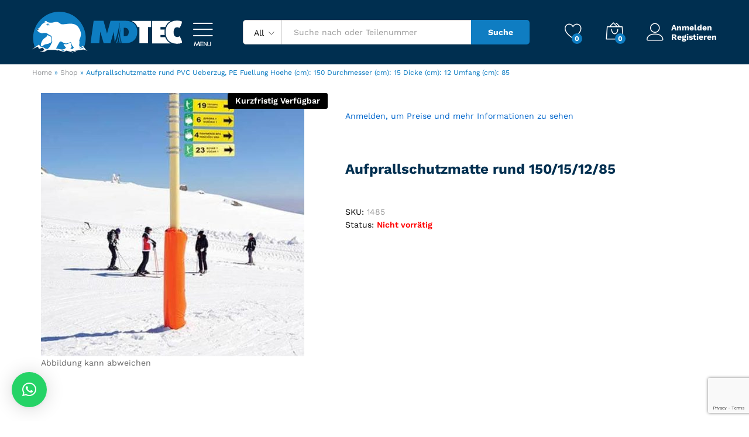

--- FILE ---
content_type: text/html; charset=UTF-8
request_url: https://mdtec.shop/product/aufprallschutzmatte-rundpvc-ueberzug-pe-fuellunghoehe-cm-150durchmesser-cm-15dicke-cm-12umfang-cm-85/
body_size: 25577
content:
<!DOCTYPE html>
<html lang="de">
<head>
    <meta charset="UTF-8">
    <meta name="viewport" content="width=device-width, initial-scale=1">
    <link rel="pingback" href="https://mdtec.shop/xmlrpc.php">

					<script>document.documentElement.className = document.documentElement.className + ' yes-js js_active js'</script>
				<link rel="preload" href="https://mdtec.shop/wp-content/themes/martfury/fonts/linearicons.woff2" as="font" type="font/woff2" crossorigin>
	<link rel="preload" href="https://mdtec.shop/wp-content/themes/martfury/fonts/eleganticons.woff2" as="font" type="font/woff2" crossorigin>
	<link rel="preload" href="https://mdtec.shop/wp-content/themes/martfury/fonts/ionicons.woff2" as="font" type="font/woff2" crossorigin>
	<meta name='robots' content='index, follow, max-image-preview:large, max-snippet:-1, max-video-preview:-1' />

	<!-- This site is optimized with the Yoast SEO plugin v26.6 - https://yoast.com/wordpress/plugins/seo/ -->
	<title>Aufprallschutzmatte rund PVC Ueberzug, PE Fuellung Hoehe (cm): 150 Durchmesser (cm): 15 Dicke (cm): 12 Umfang (cm): 85 - MD Tec GmbH Shop</title>
	<meta name="description" content="Aufprallschutzmatte rund 150/15/12/85" />
	<link rel="canonical" href="https://mdtec.shop/product/aufprallschutzmatte-rundpvc-ueberzug-pe-fuellunghoehe-cm-150durchmesser-cm-15dicke-cm-12umfang-cm-85/" />
	<meta property="og:locale" content="de_DE" />
	<meta property="og:type" content="article" />
	<meta property="og:title" content="Aufprallschutzmatte rund PVC Ueberzug, PE Fuellung Hoehe (cm): 150 Durchmesser (cm): 15 Dicke (cm): 12 Umfang (cm): 85 - MD Tec GmbH Shop" />
	<meta property="og:description" content="Aufprallschutzmatte rund 150/15/12/85" />
	<meta property="og:url" content="https://mdtec.shop/product/aufprallschutzmatte-rundpvc-ueberzug-pe-fuellunghoehe-cm-150durchmesser-cm-15dicke-cm-12umfang-cm-85/" />
	<meta property="og:site_name" content="MD Tec GmbH Shop" />
	<meta property="article:modified_time" content="2025-10-24T10:18:03+00:00" />
	<meta property="og:image" content="https://mdtec.shop/wp-content/uploads/2021/11/2.jpg" />
	<meta property="og:image:width" content="500" />
	<meta property="og:image:height" content="500" />
	<meta property="og:image:type" content="image/jpeg" />
	<meta name="twitter:card" content="summary_large_image" />
	<script type="application/ld+json" class="yoast-schema-graph">{"@context":"https://schema.org","@graph":[{"@type":"WebPage","@id":"https://mdtec.shop/product/aufprallschutzmatte-rundpvc-ueberzug-pe-fuellunghoehe-cm-150durchmesser-cm-15dicke-cm-12umfang-cm-85/","url":"https://mdtec.shop/product/aufprallschutzmatte-rundpvc-ueberzug-pe-fuellunghoehe-cm-150durchmesser-cm-15dicke-cm-12umfang-cm-85/","name":"Aufprallschutzmatte rund PVC Ueberzug, PE Fuellung Hoehe (cm): 150 Durchmesser (cm): 15 Dicke (cm): 12 Umfang (cm): 85 - MD Tec GmbH Shop","isPartOf":{"@id":"https://mdtec.shop/#website"},"primaryImageOfPage":{"@id":"https://mdtec.shop/product/aufprallschutzmatte-rundpvc-ueberzug-pe-fuellunghoehe-cm-150durchmesser-cm-15dicke-cm-12umfang-cm-85/#primaryimage"},"image":{"@id":"https://mdtec.shop/product/aufprallschutzmatte-rundpvc-ueberzug-pe-fuellunghoehe-cm-150durchmesser-cm-15dicke-cm-12umfang-cm-85/#primaryimage"},"thumbnailUrl":"https://mdtec.shop/wp-content/uploads/2021/11/2.jpg","datePublished":"2021-11-19T09:00:50+00:00","dateModified":"2025-10-24T10:18:03+00:00","description":"Aufprallschutzmatte rund 150/15/12/85","breadcrumb":{"@id":"https://mdtec.shop/product/aufprallschutzmatte-rundpvc-ueberzug-pe-fuellunghoehe-cm-150durchmesser-cm-15dicke-cm-12umfang-cm-85/#breadcrumb"},"inLanguage":"de","potentialAction":[{"@type":"ReadAction","target":["https://mdtec.shop/product/aufprallschutzmatte-rundpvc-ueberzug-pe-fuellunghoehe-cm-150durchmesser-cm-15dicke-cm-12umfang-cm-85/"]}]},{"@type":"ImageObject","inLanguage":"de","@id":"https://mdtec.shop/product/aufprallschutzmatte-rundpvc-ueberzug-pe-fuellunghoehe-cm-150durchmesser-cm-15dicke-cm-12umfang-cm-85/#primaryimage","url":"https://mdtec.shop/wp-content/uploads/2021/11/2.jpg","contentUrl":"https://mdtec.shop/wp-content/uploads/2021/11/2.jpg","width":500,"height":500},{"@type":"BreadcrumbList","@id":"https://mdtec.shop/product/aufprallschutzmatte-rundpvc-ueberzug-pe-fuellunghoehe-cm-150durchmesser-cm-15dicke-cm-12umfang-cm-85/#breadcrumb","itemListElement":[{"@type":"ListItem","position":1,"name":"Home","item":"https://mdtec.shop/"},{"@type":"ListItem","position":2,"name":"Shop","item":"https://mdtec.shop/shop/"},{"@type":"ListItem","position":3,"name":"Aufprallschutzmatte rund PVC Ueberzug, PE Fuellung Hoehe (cm): 150 Durchmesser (cm): 15 Dicke (cm): 12 Umfang (cm): 85"}]},{"@type":"WebSite","@id":"https://mdtec.shop/#website","url":"https://mdtec.shop/","name":"MD Tec GmbH Shop","description":"","publisher":{"@id":"https://mdtec.shop/#organization"},"potentialAction":[{"@type":"SearchAction","target":{"@type":"EntryPoint","urlTemplate":"https://mdtec.shop/?s={search_term_string}"},"query-input":{"@type":"PropertyValueSpecification","valueRequired":true,"valueName":"search_term_string"}}],"inLanguage":"de"},{"@type":"Organization","@id":"https://mdtec.shop/#organization","name":"MD Tec GmbH Shop","url":"https://mdtec.shop/","logo":{"@type":"ImageObject","inLanguage":"de","@id":"https://mdtec.shop/#/schema/logo/image/","url":"https://mdtec.shop/wp-content/uploads/2021/11/MD-Tec-Shop-LOGO-HOR.svg","contentUrl":"https://mdtec.shop/wp-content/uploads/2021/11/MD-Tec-Shop-LOGO-HOR.svg","width":415,"height":113,"caption":"MD Tec GmbH Shop"},"image":{"@id":"https://mdtec.shop/#/schema/logo/image/"}}]}</script>
	<!-- / Yoast SEO plugin. -->


<link rel='dns-prefetch' href='//www.google.com' />
<link rel="alternate" type="application/rss+xml" title="MD Tec GmbH Shop &raquo; Feed" href="https://mdtec.shop/feed/" />
<link rel="alternate" type="application/rss+xml" title="MD Tec GmbH Shop &raquo; Kommentar-Feed" href="https://mdtec.shop/comments/feed/" />
<link rel="alternate" type="application/rss+xml" title="MD Tec GmbH Shop &raquo; Aufprallschutzmatte rund
PVC Ueberzug, PE Fuellung
Hoehe (cm): 150
Durchmesser (cm): 15
Dicke (cm): 12
Umfang (cm): 85-Kommentar-Feed" href="https://mdtec.shop/product/aufprallschutzmatte-rundpvc-ueberzug-pe-fuellunghoehe-cm-150durchmesser-cm-15dicke-cm-12umfang-cm-85/feed/" />
<link rel="alternate" title="oEmbed (JSON)" type="application/json+oembed" href="https://mdtec.shop/wp-json/oembed/1.0/embed?url=https%3A%2F%2Fmdtec.shop%2Fproduct%2Faufprallschutzmatte-rundpvc-ueberzug-pe-fuellunghoehe-cm-150durchmesser-cm-15dicke-cm-12umfang-cm-85%2F" />
<link rel="alternate" title="oEmbed (XML)" type="text/xml+oembed" href="https://mdtec.shop/wp-json/oembed/1.0/embed?url=https%3A%2F%2Fmdtec.shop%2Fproduct%2Faufprallschutzmatte-rundpvc-ueberzug-pe-fuellunghoehe-cm-150durchmesser-cm-15dicke-cm-12umfang-cm-85%2F&#038;format=xml" />
<style id='wp-img-auto-sizes-contain-inline-css' type='text/css'>
img:is([sizes=auto i],[sizes^="auto," i]){contain-intrinsic-size:3000px 1500px}
/*# sourceURL=wp-img-auto-sizes-contain-inline-css */
</style>
<style id='wp-emoji-styles-inline-css' type='text/css'>

	img.wp-smiley, img.emoji {
		display: inline !important;
		border: none !important;
		box-shadow: none !important;
		height: 1em !important;
		width: 1em !important;
		margin: 0 0.07em !important;
		vertical-align: -0.1em !important;
		background: none !important;
		padding: 0 !important;
	}
/*# sourceURL=wp-emoji-styles-inline-css */
</style>
<link rel='stylesheet' id='wp-block-library-css' href='https://mdtec.shop/wp-includes/css/dist/block-library/style.min.css?ver=6.9' type='text/css' media='all' />
<style id='global-styles-inline-css' type='text/css'>
:root{--wp--preset--aspect-ratio--square: 1;--wp--preset--aspect-ratio--4-3: 4/3;--wp--preset--aspect-ratio--3-4: 3/4;--wp--preset--aspect-ratio--3-2: 3/2;--wp--preset--aspect-ratio--2-3: 2/3;--wp--preset--aspect-ratio--16-9: 16/9;--wp--preset--aspect-ratio--9-16: 9/16;--wp--preset--color--black: #000000;--wp--preset--color--cyan-bluish-gray: #abb8c3;--wp--preset--color--white: #ffffff;--wp--preset--color--pale-pink: #f78da7;--wp--preset--color--vivid-red: #cf2e2e;--wp--preset--color--luminous-vivid-orange: #ff6900;--wp--preset--color--luminous-vivid-amber: #fcb900;--wp--preset--color--light-green-cyan: #7bdcb5;--wp--preset--color--vivid-green-cyan: #00d084;--wp--preset--color--pale-cyan-blue: #8ed1fc;--wp--preset--color--vivid-cyan-blue: #0693e3;--wp--preset--color--vivid-purple: #9b51e0;--wp--preset--gradient--vivid-cyan-blue-to-vivid-purple: linear-gradient(135deg,rgb(6,147,227) 0%,rgb(155,81,224) 100%);--wp--preset--gradient--light-green-cyan-to-vivid-green-cyan: linear-gradient(135deg,rgb(122,220,180) 0%,rgb(0,208,130) 100%);--wp--preset--gradient--luminous-vivid-amber-to-luminous-vivid-orange: linear-gradient(135deg,rgb(252,185,0) 0%,rgb(255,105,0) 100%);--wp--preset--gradient--luminous-vivid-orange-to-vivid-red: linear-gradient(135deg,rgb(255,105,0) 0%,rgb(207,46,46) 100%);--wp--preset--gradient--very-light-gray-to-cyan-bluish-gray: linear-gradient(135deg,rgb(238,238,238) 0%,rgb(169,184,195) 100%);--wp--preset--gradient--cool-to-warm-spectrum: linear-gradient(135deg,rgb(74,234,220) 0%,rgb(151,120,209) 20%,rgb(207,42,186) 40%,rgb(238,44,130) 60%,rgb(251,105,98) 80%,rgb(254,248,76) 100%);--wp--preset--gradient--blush-light-purple: linear-gradient(135deg,rgb(255,206,236) 0%,rgb(152,150,240) 100%);--wp--preset--gradient--blush-bordeaux: linear-gradient(135deg,rgb(254,205,165) 0%,rgb(254,45,45) 50%,rgb(107,0,62) 100%);--wp--preset--gradient--luminous-dusk: linear-gradient(135deg,rgb(255,203,112) 0%,rgb(199,81,192) 50%,rgb(65,88,208) 100%);--wp--preset--gradient--pale-ocean: linear-gradient(135deg,rgb(255,245,203) 0%,rgb(182,227,212) 50%,rgb(51,167,181) 100%);--wp--preset--gradient--electric-grass: linear-gradient(135deg,rgb(202,248,128) 0%,rgb(113,206,126) 100%);--wp--preset--gradient--midnight: linear-gradient(135deg,rgb(2,3,129) 0%,rgb(40,116,252) 100%);--wp--preset--font-size--small: 13px;--wp--preset--font-size--medium: 20px;--wp--preset--font-size--large: 36px;--wp--preset--font-size--x-large: 42px;--wp--preset--spacing--20: 0.44rem;--wp--preset--spacing--30: 0.67rem;--wp--preset--spacing--40: 1rem;--wp--preset--spacing--50: 1.5rem;--wp--preset--spacing--60: 2.25rem;--wp--preset--spacing--70: 3.38rem;--wp--preset--spacing--80: 5.06rem;--wp--preset--shadow--natural: 6px 6px 9px rgba(0, 0, 0, 0.2);--wp--preset--shadow--deep: 12px 12px 50px rgba(0, 0, 0, 0.4);--wp--preset--shadow--sharp: 6px 6px 0px rgba(0, 0, 0, 0.2);--wp--preset--shadow--outlined: 6px 6px 0px -3px rgb(255, 255, 255), 6px 6px rgb(0, 0, 0);--wp--preset--shadow--crisp: 6px 6px 0px rgb(0, 0, 0);}:where(.is-layout-flex){gap: 0.5em;}:where(.is-layout-grid){gap: 0.5em;}body .is-layout-flex{display: flex;}.is-layout-flex{flex-wrap: wrap;align-items: center;}.is-layout-flex > :is(*, div){margin: 0;}body .is-layout-grid{display: grid;}.is-layout-grid > :is(*, div){margin: 0;}:where(.wp-block-columns.is-layout-flex){gap: 2em;}:where(.wp-block-columns.is-layout-grid){gap: 2em;}:where(.wp-block-post-template.is-layout-flex){gap: 1.25em;}:where(.wp-block-post-template.is-layout-grid){gap: 1.25em;}.has-black-color{color: var(--wp--preset--color--black) !important;}.has-cyan-bluish-gray-color{color: var(--wp--preset--color--cyan-bluish-gray) !important;}.has-white-color{color: var(--wp--preset--color--white) !important;}.has-pale-pink-color{color: var(--wp--preset--color--pale-pink) !important;}.has-vivid-red-color{color: var(--wp--preset--color--vivid-red) !important;}.has-luminous-vivid-orange-color{color: var(--wp--preset--color--luminous-vivid-orange) !important;}.has-luminous-vivid-amber-color{color: var(--wp--preset--color--luminous-vivid-amber) !important;}.has-light-green-cyan-color{color: var(--wp--preset--color--light-green-cyan) !important;}.has-vivid-green-cyan-color{color: var(--wp--preset--color--vivid-green-cyan) !important;}.has-pale-cyan-blue-color{color: var(--wp--preset--color--pale-cyan-blue) !important;}.has-vivid-cyan-blue-color{color: var(--wp--preset--color--vivid-cyan-blue) !important;}.has-vivid-purple-color{color: var(--wp--preset--color--vivid-purple) !important;}.has-black-background-color{background-color: var(--wp--preset--color--black) !important;}.has-cyan-bluish-gray-background-color{background-color: var(--wp--preset--color--cyan-bluish-gray) !important;}.has-white-background-color{background-color: var(--wp--preset--color--white) !important;}.has-pale-pink-background-color{background-color: var(--wp--preset--color--pale-pink) !important;}.has-vivid-red-background-color{background-color: var(--wp--preset--color--vivid-red) !important;}.has-luminous-vivid-orange-background-color{background-color: var(--wp--preset--color--luminous-vivid-orange) !important;}.has-luminous-vivid-amber-background-color{background-color: var(--wp--preset--color--luminous-vivid-amber) !important;}.has-light-green-cyan-background-color{background-color: var(--wp--preset--color--light-green-cyan) !important;}.has-vivid-green-cyan-background-color{background-color: var(--wp--preset--color--vivid-green-cyan) !important;}.has-pale-cyan-blue-background-color{background-color: var(--wp--preset--color--pale-cyan-blue) !important;}.has-vivid-cyan-blue-background-color{background-color: var(--wp--preset--color--vivid-cyan-blue) !important;}.has-vivid-purple-background-color{background-color: var(--wp--preset--color--vivid-purple) !important;}.has-black-border-color{border-color: var(--wp--preset--color--black) !important;}.has-cyan-bluish-gray-border-color{border-color: var(--wp--preset--color--cyan-bluish-gray) !important;}.has-white-border-color{border-color: var(--wp--preset--color--white) !important;}.has-pale-pink-border-color{border-color: var(--wp--preset--color--pale-pink) !important;}.has-vivid-red-border-color{border-color: var(--wp--preset--color--vivid-red) !important;}.has-luminous-vivid-orange-border-color{border-color: var(--wp--preset--color--luminous-vivid-orange) !important;}.has-luminous-vivid-amber-border-color{border-color: var(--wp--preset--color--luminous-vivid-amber) !important;}.has-light-green-cyan-border-color{border-color: var(--wp--preset--color--light-green-cyan) !important;}.has-vivid-green-cyan-border-color{border-color: var(--wp--preset--color--vivid-green-cyan) !important;}.has-pale-cyan-blue-border-color{border-color: var(--wp--preset--color--pale-cyan-blue) !important;}.has-vivid-cyan-blue-border-color{border-color: var(--wp--preset--color--vivid-cyan-blue) !important;}.has-vivid-purple-border-color{border-color: var(--wp--preset--color--vivid-purple) !important;}.has-vivid-cyan-blue-to-vivid-purple-gradient-background{background: var(--wp--preset--gradient--vivid-cyan-blue-to-vivid-purple) !important;}.has-light-green-cyan-to-vivid-green-cyan-gradient-background{background: var(--wp--preset--gradient--light-green-cyan-to-vivid-green-cyan) !important;}.has-luminous-vivid-amber-to-luminous-vivid-orange-gradient-background{background: var(--wp--preset--gradient--luminous-vivid-amber-to-luminous-vivid-orange) !important;}.has-luminous-vivid-orange-to-vivid-red-gradient-background{background: var(--wp--preset--gradient--luminous-vivid-orange-to-vivid-red) !important;}.has-very-light-gray-to-cyan-bluish-gray-gradient-background{background: var(--wp--preset--gradient--very-light-gray-to-cyan-bluish-gray) !important;}.has-cool-to-warm-spectrum-gradient-background{background: var(--wp--preset--gradient--cool-to-warm-spectrum) !important;}.has-blush-light-purple-gradient-background{background: var(--wp--preset--gradient--blush-light-purple) !important;}.has-blush-bordeaux-gradient-background{background: var(--wp--preset--gradient--blush-bordeaux) !important;}.has-luminous-dusk-gradient-background{background: var(--wp--preset--gradient--luminous-dusk) !important;}.has-pale-ocean-gradient-background{background: var(--wp--preset--gradient--pale-ocean) !important;}.has-electric-grass-gradient-background{background: var(--wp--preset--gradient--electric-grass) !important;}.has-midnight-gradient-background{background: var(--wp--preset--gradient--midnight) !important;}.has-small-font-size{font-size: var(--wp--preset--font-size--small) !important;}.has-medium-font-size{font-size: var(--wp--preset--font-size--medium) !important;}.has-large-font-size{font-size: var(--wp--preset--font-size--large) !important;}.has-x-large-font-size{font-size: var(--wp--preset--font-size--x-large) !important;}
/*# sourceURL=global-styles-inline-css */
</style>

<style id='classic-theme-styles-inline-css' type='text/css'>
/*! This file is auto-generated */
.wp-block-button__link{color:#fff;background-color:#32373c;border-radius:9999px;box-shadow:none;text-decoration:none;padding:calc(.667em + 2px) calc(1.333em + 2px);font-size:1.125em}.wp-block-file__button{background:#32373c;color:#fff;text-decoration:none}
/*# sourceURL=/wp-includes/css/classic-themes.min.css */
</style>
<link rel='stylesheet' id='contact-form-7-css' href='https://mdtec.shop/wp-content/plugins/contact-form-7/includes/css/styles.css?ver=6.1.4' type='text/css' media='all' />
<link rel='stylesheet' id='woocommerce-general-css' href='https://mdtec.shop/wp-content/plugins/woocommerce/assets/css/woocommerce.css?ver=10.3.7' type='text/css' media='all' />
<style id='woocommerce-inline-inline-css' type='text/css'>
.woocommerce form .form-row .required { visibility: visible; }
.woocommerce form .form-row .required { visibility: visible; }
/*# sourceURL=woocommerce-inline-inline-css */
</style>
<link rel='stylesheet' id='select2-css' href='https://mdtec.shop/wp-content/plugins/woocommerce/assets/css/select2.css?ver=10.3.7' type='text/css' media='all' />
<link rel='stylesheet' id='b2bking_main_style-css' href='https://mdtec.shop/wp-content/plugins/b2bking/public/../includes/assets/css/style.min.css?ver=v5.4.50' type='text/css' media='all' />
<link rel='stylesheet' id='jquery-selectBox-css' href='https://mdtec.shop/wp-content/plugins/yith-woocommerce-wishlist/assets/css/jquery.selectBox.css?ver=1.2.0' type='text/css' media='all' />
<link rel='stylesheet' id='woocommerce_prettyPhoto_css-css' href='//mdtec.shop/wp-content/plugins/woocommerce/assets/css/prettyPhoto.css?ver=3.1.6' type='text/css' media='all' />
<link rel='stylesheet' id='yith-wcwl-main-css' href='https://mdtec.shop/wp-content/plugins/yith-woocommerce-wishlist/assets/css/style.css?ver=4.11.0' type='text/css' media='all' />
<style id='yith-wcwl-main-inline-css' type='text/css'>
 :root { --color-add-to-wishlist-background: #333333; --color-add-to-wishlist-text: #FFFFFF; --color-add-to-wishlist-border: #333333; --color-add-to-wishlist-background-hover: #333333; --color-add-to-wishlist-text-hover: #FFFFFF; --color-add-to-wishlist-border-hover: #333333; --rounded-corners-radius: 16px; --color-add-to-cart-background: #333333; --color-add-to-cart-text: #FFFFFF; --color-add-to-cart-border: #333333; --color-add-to-cart-background-hover: #4F4F4F; --color-add-to-cart-text-hover: #FFFFFF; --color-add-to-cart-border-hover: #4F4F4F; --add-to-cart-rounded-corners-radius: 16px; --color-button-style-1-background: #333333; --color-button-style-1-text: #FFFFFF; --color-button-style-1-border: #333333; --color-button-style-1-background-hover: #4F4F4F; --color-button-style-1-text-hover: #FFFFFF; --color-button-style-1-border-hover: #4F4F4F; --color-button-style-2-background: #333333; --color-button-style-2-text: #FFFFFF; --color-button-style-2-border: #333333; --color-button-style-2-background-hover: #4F4F4F; --color-button-style-2-text-hover: #FFFFFF; --color-button-style-2-border-hover: #4F4F4F; --color-wishlist-table-background: #FFFFFF; --color-wishlist-table-text: #6d6c6c; --color-wishlist-table-border: #FFFFFF; --color-headers-background: #F4F4F4; --color-share-button-color: #FFFFFF; --color-share-button-color-hover: #FFFFFF; --color-fb-button-background: #39599E; --color-fb-button-background-hover: #595A5A; --color-tw-button-background: #45AFE2; --color-tw-button-background-hover: #595A5A; --color-pr-button-background: #AB2E31; --color-pr-button-background-hover: #595A5A; --color-em-button-background: #FBB102; --color-em-button-background-hover: #595A5A; --color-wa-button-background: #00A901; --color-wa-button-background-hover: #595A5A; --feedback-duration: 3s } 
 :root { --color-add-to-wishlist-background: #333333; --color-add-to-wishlist-text: #FFFFFF; --color-add-to-wishlist-border: #333333; --color-add-to-wishlist-background-hover: #333333; --color-add-to-wishlist-text-hover: #FFFFFF; --color-add-to-wishlist-border-hover: #333333; --rounded-corners-radius: 16px; --color-add-to-cart-background: #333333; --color-add-to-cart-text: #FFFFFF; --color-add-to-cart-border: #333333; --color-add-to-cart-background-hover: #4F4F4F; --color-add-to-cart-text-hover: #FFFFFF; --color-add-to-cart-border-hover: #4F4F4F; --add-to-cart-rounded-corners-radius: 16px; --color-button-style-1-background: #333333; --color-button-style-1-text: #FFFFFF; --color-button-style-1-border: #333333; --color-button-style-1-background-hover: #4F4F4F; --color-button-style-1-text-hover: #FFFFFF; --color-button-style-1-border-hover: #4F4F4F; --color-button-style-2-background: #333333; --color-button-style-2-text: #FFFFFF; --color-button-style-2-border: #333333; --color-button-style-2-background-hover: #4F4F4F; --color-button-style-2-text-hover: #FFFFFF; --color-button-style-2-border-hover: #4F4F4F; --color-wishlist-table-background: #FFFFFF; --color-wishlist-table-text: #6d6c6c; --color-wishlist-table-border: #FFFFFF; --color-headers-background: #F4F4F4; --color-share-button-color: #FFFFFF; --color-share-button-color-hover: #FFFFFF; --color-fb-button-background: #39599E; --color-fb-button-background-hover: #595A5A; --color-tw-button-background: #45AFE2; --color-tw-button-background-hover: #595A5A; --color-pr-button-background: #AB2E31; --color-pr-button-background-hover: #595A5A; --color-em-button-background: #FBB102; --color-em-button-background-hover: #595A5A; --color-wa-button-background: #00A901; --color-wa-button-background-hover: #595A5A; --feedback-duration: 3s } 
/*# sourceURL=yith-wcwl-main-inline-css */
</style>
<link rel='stylesheet' id='brands-styles-css' href='https://mdtec.shop/wp-content/plugins/woocommerce/assets/css/brands.css?ver=10.3.7' type='text/css' media='all' />
<link rel='stylesheet' id='martfury-fonts-css' href='//mdtec.shop/wp-content/uploads/omgf/martfury-fonts/martfury-fonts.css?ver=1666004929' type='text/css' media='all' />
<link rel='stylesheet' id='linearicons-css' href='https://mdtec.shop/wp-content/themes/martfury/css/linearicons.min.css?ver=1.0.0' type='text/css' media='all' />
<link rel='stylesheet' id='ionicons-css' href='https://mdtec.shop/wp-content/themes/martfury/css/ionicons.min.css?ver=2.0.0' type='text/css' media='all' />
<link rel='stylesheet' id='eleganticons-css' href='https://mdtec.shop/wp-content/themes/martfury/css/eleganticons.min.css?ver=1.0.0' type='text/css' media='all' />
<link rel='stylesheet' id='font-awesome-css' href='https://mdtec.shop/wp-content/themes/martfury/css/font-awesome.min.css?ver=4.7.0' type='text/css' media='all' />
<style id='font-awesome-inline-css' type='text/css'>
[data-font="FontAwesome"]:before {font-family: 'FontAwesome' !important;content: attr(data-icon) !important;speak: none !important;font-weight: normal !important;font-variant: normal !important;text-transform: none !important;line-height: 1 !important;font-style: normal !important;-webkit-font-smoothing: antialiased !important;-moz-osx-font-smoothing: grayscale !important;}
/*# sourceURL=font-awesome-inline-css */
</style>
<link rel='stylesheet' id='bootstrap-css' href='https://mdtec.shop/wp-content/themes/martfury/css/bootstrap.min.css?ver=3.3.7' type='text/css' media='all' />
<link rel='stylesheet' id='martfury-css' href='https://mdtec.shop/wp-content/themes/martfury/style.css?ver=20221213' type='text/css' media='all' />
<style id='martfury-inline-css' type='text/css'>
.site-header .logo img  {height:70px; }	/* Color Scheme */

	/* Color */

	body {
		--mf-primary-color: #0f7dc2;
		--mf-background-primary-color: #0f7dc2;
		--mf-border-primary-color: #0f7dc2;
	}

	.widget_shopping_cart_content .woocommerce-mini-cart__buttons .checkout,
	 .header-layout-4 .topbar:not(.header-bar),
	 .header-layout-3 .topbar:not(.header-bar){
		background-color: #006eb3;
	}

h1{letter-spacing: 0px;color: #002f50;}.entry-content h2, .woocommerce div.product .woocommerce-tabs .panel h2{letter-spacing: 0px;color: #002f50;}h3{letter-spacing: 0px;color: #002f50;}.entry-content h4, .woocommerce div.product .woocommerce-tabs .panel h4{letter-spacing: 0px;color: #002f50;}.entry-content h5, .woocommerce div.product .woocommerce-tabs .panel h5{letter-spacing: 0px;color: #002f50;}.entry-content h6, .woocommerce div.product .woocommerce-tabs .panel h6{letter-spacing: 0px;color: #002f50;}.woocommerce .ribbons .ribbon.onsale {background-color:#96b101}#site-header .main-menu{background-color:#002f50}#site-header .header-bar a, #site-header .recently-viewed .recently-title,#site-header:not(.minimized) .main-menu .products-cats-menu .cats-menu-title .text, #site-header:not(.minimized) .main-menu .products-cats-menu .cats-menu-title, #site-header .main-menu .primary-nav > ul > li > a, #site-header .main-menu .header-bar,#site-header .header-bar #lang_sel  > ul > li > a, #site-header .header-bar .lang_sel > ul > li > a, #site-header .header-bar #lang_sel > ul > li > a:after, #site-header .header-bar .lang_sel > ul > li > a:after, #site-header .header-bar .mf-currency-widget .current:after,#site-header .header-bar ul.menu > li.menu-item-has-children > a:after, .header-layout-9 .site-header .header-wishlist a {color:#000000}#site-header .header-bar .mf-currency-widget ul li a, #site-header .header-bar #lang_sel ul ul li a {color: #666}
/*# sourceURL=martfury-inline-css */
</style>
<link rel='stylesheet' id='photoswipe-css' href='https://mdtec.shop/wp-content/plugins/woocommerce/assets/css/photoswipe/photoswipe.min.css?ver=10.3.7' type='text/css' media='all' />
<link rel='stylesheet' id='photoswipe-default-skin-css' href='https://mdtec.shop/wp-content/plugins/woocommerce/assets/css/photoswipe/default-skin/default-skin.min.css?ver=10.3.7' type='text/css' media='all' />
<link rel='stylesheet' id='tawc-deals-css' href='https://mdtec.shop/wp-content/plugins/woocommerce-deals/assets/css/tawc-deals.css?ver=1.0.0' type='text/css' media='all' />
<link rel='stylesheet' id='martfury-product-bought-together-css' href='https://mdtec.shop/wp-content/themes/martfury/inc/modules/product-bought-together/assets/product-bought-together.css?ver=1.0.0' type='text/css' media='all' />
<link rel='stylesheet' id='wpdreams-asl-basic-css' href='https://mdtec.shop/wp-content/plugins/ajax-search-lite/css/style.basic.css?ver=4.13.4' type='text/css' media='all' />
<style id='wpdreams-asl-basic-inline-css' type='text/css'>

					div[id*='ajaxsearchlitesettings'].searchsettings .asl_option_inner label {
						font-size: 0px !important;
						color: rgba(0, 0, 0, 0);
					}
					div[id*='ajaxsearchlitesettings'].searchsettings .asl_option_inner label:after {
						font-size: 11px !important;
						position: absolute;
						top: 0;
						left: 0;
						z-index: 1;
					}
					.asl_w_container {
						width: 100%;
						margin: 0px 0px 0px 0px;
						min-width: 200px;
					}
					div[id*='ajaxsearchlite'].asl_m {
						width: 100%;
					}
					div[id*='ajaxsearchliteres'].wpdreams_asl_results div.resdrg span.highlighted {
						font-weight: bold;
						color: rgba(217, 49, 43, 1);
						background-color: rgba(238, 238, 238, 1);
					}
					div[id*='ajaxsearchliteres'].wpdreams_asl_results .results img.asl_image {
						width: 70px;
						height: 70px;
						object-fit: cover;
					}
					div[id*='ajaxsearchlite'].asl_r .results {
						max-height: none;
					}
					div[id*='ajaxsearchlite'].asl_r {
						position: absolute;
					}
				
						.asl_m, .asl_m .probox {
							background-color: rgba(255, 255, 255, 1) !important;
							background-image: none !important;
							-webkit-background-image: none !important;
							-ms-background-image: none !important;
						}
					
						.asl_m .probox svg {
							fill: rgb(255, 255, 255) !important;
						}
						.asl_m .probox .innericon {
							background-color: rgb(15, 125, 194) !important;
							background-image: none !important;
							-webkit-background-image: none !important;
							-ms-background-image: none !important;
						}
					
						div.asl_m.asl_w {
							border:1px solid rgb(0, 0, 0) !important;border-radius:5px 5px 5px 5px !important;
							box-shadow: none !important;
						}
						div.asl_m.asl_w .probox {border: none !important;}
					
						div.asl_s.asl_w {
							border:1px none rgb(0, 0, 0) !important;border-radius:5px 5px 5px 5px !important;
							box-shadow: none !important;
						}
					
						div.asl_r.asl_w.vertical .results .item::after {
							display: block;
							position: absolute;
							bottom: 0;
							content: '';
							height: 1px;
							width: 100%;
							background: #D8D8D8;
						}
						div.asl_r.asl_w.vertical .results .item.asl_last_item::after {
							display: none;
						}
					
/*# sourceURL=wpdreams-asl-basic-inline-css */
</style>
<link rel='stylesheet' id='wpdreams-asl-instance-css' href='https://mdtec.shop/wp-content/plugins/ajax-search-lite/css/style-underline.css?ver=4.13.4' type='text/css' media='all' />
<link rel='stylesheet' id='enwikuna-license-manager-material-icons-css' href='https://mdtec.shop/wp-content/plugins/enwikuna-license-manager/assets/css/google/google.min.css?ver=1.3.13' type='text/css' media='all' />
<link rel='stylesheet' id='enwikuna-license-manager-css' href='https://mdtec.shop/wp-content/plugins/enwikuna-license-manager/assets/css/enwikuna-license-manager.min.css?ver=1.3.13' type='text/css' media='all' />
<link rel='stylesheet' id='tawcvs-frontend-css' href='https://mdtec.shop/wp-content/plugins/variation-swatches-for-woocommerce-pro/assets/css/frontend.css?ver=20171128' type='text/css' media='all' />
<style id='tawcvs-frontend-inline-css' type='text/css'>
.tawcvs-swatches .swatch { width: 30px; height: 30px; }
/*# sourceURL=tawcvs-frontend-inline-css */
</style>
<link rel='stylesheet' id='yith_ywraq_frontend-css' href='https://mdtec.shop/wp-content/plugins/yith-woocommerce-request-a-quote-premium/assets/css/ywraq-frontend.css?ver=3.1.1' type='text/css' media='all' />
<style id='yith_ywraq_frontend-inline-css' type='text/css'>
.woocommerce .add-request-quote-button.button, .woocommerce .add-request-quote-button-addons.button{
    background-color: #0066b4!important;
    color: #ffffff!important;
}
.woocommerce .add-request-quote-button.button:hover,  .woocommerce .add-request-quote-button-addons.button:hover{
    background-color: #044a80!important;
    color: #ffffff!important;
}

#ywraq_checkout_quote.button{
	background: #0066b4;
    color: #ffffff;
    border: 1px solid #ffffff;
}

#ywraq_checkout_quote.button:hover{
	background: #044a80;
    color: #ffffff;
    border: 1px solid #ffffff;
}

/*# sourceURL=yith_ywraq_frontend-inline-css */
</style>
<link rel='stylesheet' id='martfury-child-style-css' href='https://mdtec.shop/wp-content/themes/martfury-child/style.css?ver=6.9' type='text/css' media='all' />
<script type="text/template" id="tmpl-variation-template">
	<div class="woocommerce-variation-description">{{{ data.variation.variation_description }}}</div>
	<div class="woocommerce-variation-price">{{{ data.variation.price_html }}}</div>
	<div class="woocommerce-variation-availability">{{{ data.variation.availability_html }}}</div>
</script>
<script type="text/template" id="tmpl-unavailable-variation-template">
	<p role="alert">Dieses Produkt ist leider nicht verfügbar. Bitte wähle eine andere Kombination.</p>
</script>
<!--n2css--><!--n2js--><script type="text/javascript" src="https://mdtec.shop/wp-includes/js/dist/hooks.min.js?ver=dd5603f07f9220ed27f1" id="wp-hooks-js"></script>
<script type="text/javascript" src="https://mdtec.shop/wp-includes/js/dist/i18n.min.js?ver=c26c3dc7bed366793375" id="wp-i18n-js"></script>
<script type="text/javascript" id="wp-i18n-js-after">
/* <![CDATA[ */
wp.i18n.setLocaleData( { 'text direction\u0004ltr': [ 'ltr' ] } );
//# sourceURL=wp-i18n-js-after
/* ]]> */
</script>
<script type="text/javascript" src="https://mdtec.shop/wp-includes/js/jquery/jquery.min.js?ver=3.7.1" id="jquery-core-js"></script>
<script type="text/javascript" src="https://mdtec.shop/wp-includes/js/jquery/jquery-migrate.min.js?ver=3.4.1" id="jquery-migrate-js"></script>
<script type="text/javascript" src="https://mdtec.shop/wp-content/plugins/recaptcha-woo/js/rcfwc.js?ver=1.0" id="rcfwc-js-js" defer="defer" data-wp-strategy="defer"></script>
<script type="text/javascript" src="https://www.google.com/recaptcha/api.js?hl=de_DE" id="recaptcha-js" defer="defer" data-wp-strategy="defer"></script>
<script type="text/javascript" src="https://mdtec.shop/wp-content/plugins/woocommerce/assets/js/jquery-blockui/jquery.blockUI.min.js?ver=2.7.0-wc.10.3.7" id="wc-jquery-blockui-js" data-wp-strategy="defer"></script>
<script type="text/javascript" id="wc-add-to-cart-js-extra">
/* <![CDATA[ */
var wc_add_to_cart_params = {"ajax_url":"/wp-admin/admin-ajax.php","wc_ajax_url":"/?wc-ajax=%%endpoint%%","i18n_view_cart":"Warenkorb anzeigen","cart_url":"https://mdtec.shop/einkaufswagen/","is_cart":"","cart_redirect_after_add":"no"};
//# sourceURL=wc-add-to-cart-js-extra
/* ]]> */
</script>
<script type="text/javascript" src="https://mdtec.shop/wp-content/plugins/woocommerce/assets/js/frontend/add-to-cart.min.js?ver=10.3.7" id="wc-add-to-cart-js" data-wp-strategy="defer"></script>
<script type="text/javascript" src="https://mdtec.shop/wp-content/plugins/woocommerce/assets/js/zoom/jquery.zoom.min.js?ver=1.7.21-wc.10.3.7" id="wc-zoom-js" defer="defer" data-wp-strategy="defer"></script>
<script type="text/javascript" src="https://mdtec.shop/wp-content/plugins/woocommerce/assets/js/flexslider/jquery.flexslider.min.js?ver=2.7.2-wc.10.3.7" id="wc-flexslider-js" defer="defer" data-wp-strategy="defer"></script>
<script type="text/javascript" id="wc-single-product-js-extra">
/* <![CDATA[ */
var wc_single_product_params = {"i18n_required_rating_text":"Bitte w\u00e4hle eine Bewertung","i18n_rating_options":["1 von 5\u00a0Sternen","2 von 5\u00a0Sternen","3 von 5\u00a0Sternen","4 von 5\u00a0Sternen","5 von 5\u00a0Sternen"],"i18n_product_gallery_trigger_text":"Bildergalerie im Vollbildmodus anzeigen","review_rating_required":"yes","flexslider":{"rtl":false,"animation":"slide","smoothHeight":true,"directionNav":false,"controlNav":"thumbnails","slideshow":false,"animationSpeed":500,"animationLoop":false,"allowOneSlide":false},"zoom_enabled":"1","zoom_options":[],"photoswipe_enabled":"","photoswipe_options":{"shareEl":false,"closeOnScroll":false,"history":false,"hideAnimationDuration":0,"showAnimationDuration":0},"flexslider_enabled":"1"};
//# sourceURL=wc-single-product-js-extra
/* ]]> */
</script>
<script type="text/javascript" src="https://mdtec.shop/wp-content/plugins/woocommerce/assets/js/frontend/single-product.min.js?ver=10.3.7" id="wc-single-product-js" defer="defer" data-wp-strategy="defer"></script>
<script type="text/javascript" src="https://mdtec.shop/wp-content/plugins/woocommerce/assets/js/js-cookie/js.cookie.min.js?ver=2.1.4-wc.10.3.7" id="wc-js-cookie-js" defer="defer" data-wp-strategy="defer"></script>
<script type="text/javascript" id="woocommerce-js-extra">
/* <![CDATA[ */
var woocommerce_params = {"ajax_url":"/wp-admin/admin-ajax.php","wc_ajax_url":"/?wc-ajax=%%endpoint%%","i18n_password_show":"Passwort anzeigen","i18n_password_hide":"Passwort ausblenden"};
//# sourceURL=woocommerce-js-extra
/* ]]> */
</script>
<script type="text/javascript" src="https://mdtec.shop/wp-content/plugins/woocommerce/assets/js/frontend/woocommerce.min.js?ver=10.3.7" id="woocommerce-js" defer="defer" data-wp-strategy="defer"></script>
<script type="text/javascript" src="https://mdtec.shop/wp-content/plugins/woocommerce/assets/js/selectWoo/selectWoo.full.min.js?ver=1.0.9-wc.10.3.7" id="selectWoo-js" defer="defer" data-wp-strategy="defer"></script>
<script type="text/javascript" id="wc-country-select-js-extra">
/* <![CDATA[ */
var wc_country_select_params = {"countries":"{\"AT\":[],\"DE\":{\"DE-BW\":\"Baden-W\\u00fcrttemberg\",\"DE-BY\":\"Bayern\",\"DE-BE\":\"Berlin\",\"DE-BB\":\"Brandenburg\",\"DE-HB\":\"Bremen\",\"DE-HH\":\"Hamburg\",\"DE-HE\":\"Hessen\",\"DE-MV\":\"Mecklenburg-Vorpommern\",\"DE-NI\":\"Niedersachsen\",\"DE-NW\":\"Nordrhein-Westfalen\",\"DE-RP\":\"Rheinland-Pfalz\",\"DE-SL\":\"Saarland\",\"DE-SN\":\"Sachsen\",\"DE-ST\":\"Sachsen-Anhalt\",\"DE-SH\":\"Schleswig-Holstein\",\"DE-TH\":\"Th\\u00fcringen\"},\"IT\":{\"AG\":\"Agrigento\",\"AL\":\"Alexandria\",\"AN\":\"Ancona\",\"AO\":\"Aosta\",\"AR\":\"Arezzo\",\"AP\":\"Ascoli Piceno\",\"AT\":\"Asti\",\"AV\":\"Avellino\",\"BA\":\"Bari\",\"BT\":\"Barletta-Andria-Trani\",\"BL\":\"Belluno\",\"BN\":\"Benevento\",\"BG\":\"Bergamo\",\"BI\":\"Biella\",\"BO\":\"Bologna\",\"BZ\":\"Bozen\",\"BS\":\"Brescia\",\"BR\":\"Brindisi\",\"CA\":\"Cagliari\",\"CL\":\"Caltanissetta\",\"CB\":\"Campobasso\",\"CE\":\"Caserta\",\"CT\":\"Catania\",\"CZ\":\"Catanzaro\",\"CH\":\"Chieti\",\"CO\":\"Como\",\"CS\":\"Cosenza\",\"CR\":\"Cremona\",\"KR\":\"Crotone\",\"CN\":\"Cuneo\",\"EN\":\"Enna\",\"FM\":\"Fermo\",\"FE\":\"Ferrara\",\"FI\":\"Florenz\",\"FG\":\"Foggia\",\"FC\":\"Forl\\u00ec-Cesena\",\"FR\":\"Frosinone\",\"GE\":\"Genua\",\"GO\":\"Gorizia\",\"GR\":\"Grosseto\",\"IM\":\"Imperia\",\"IS\":\"Isernia\",\"SP\":\"La Spezia\",\"AQ\":\"L'Aquila\",\"LT\":\"Latina\",\"LE\":\"Lecce\",\"LC\":\"Lecco\",\"LI\":\"Livorno\",\"LO\":\"Lodi\",\"LU\":\"Lucca\",\"MC\":\"Macerata\",\"MN\":\"Mantova\",\"MS\":\"Massa-Carrara\",\"MT\":\"Matera\",\"ME\":\"Messina\",\"MI\":\"Mailand\",\"MO\":\"Modena\",\"MB\":\"Monza e della Brianza\",\"NA\":\"Neapel\",\"NO\":\"Novara\",\"NU\":\"Nuoro\",\"OR\":\"Oristano\",\"PD\":\"Padova\",\"PA\":\"Palermo\",\"PR\":\"Parma\",\"PV\":\"Pavia\",\"PG\":\"Perugia\",\"PU\":\"Pesaro e Urbino\",\"PE\":\"Pescara\",\"PC\":\"Piacenza\",\"PI\":\"Pisa\",\"PT\":\"Pistoia\",\"PN\":\"Pordenone\",\"PZ\":\"Potenza\",\"PO\":\"Prato\",\"RG\":\"Ragusa\",\"RA\":\"Ravenna\",\"RC\":\"Reggio Calabria\",\"RE\":\"Reggio Emilia\",\"RI\":\"Rieti\",\"RN\":\"Rimini\",\"RM\":\"Rom\",\"RO\":\"Rovigo\",\"SA\":\"Salerno\",\"SS\":\"Sassari\",\"SV\":\"Savona\",\"SI\":\"Siena\",\"SR\":\"Siracusa\",\"SO\":\"Sondrio\",\"SU\":\"S\\u00fcd Sardegna\",\"TA\":\"Taranto\",\"TE\":\"Teramo\",\"TR\":\"Terni\",\"TO\":\"Turin\",\"TP\":\"Trapani\",\"TN\":\"Trento\",\"TV\":\"Treviso\",\"TS\":\"Triest\",\"UD\":\"Udine\",\"VA\":\"Varese\",\"VE\":\"Venedig\",\"VB\":\"Verbano-Cusio-Ossola\",\"VC\":\"Vercelli\",\"VR\":\"Verona\",\"VV\":\"Vibo Valentia\",\"VI\":\"Vicenza\",\"VT\":\"Viterbo\"},\"CH\":{\"AG\":\"Aargau\",\"AR\":\"Appenzell Ausserrhoden\",\"AI\":\"Appenzell Innerrhoden\",\"BL\":\"Basel-Landschaft\",\"BS\":\"Basel-Stadt\",\"BE\":\"Bern\",\"FR\":\"Freiburg\",\"GE\":\"Genf\",\"GL\":\"Glarus\",\"GR\":\"Graub\\u00fcnden\",\"JU\":\"Jura\",\"LU\":\"Luzern\",\"NE\":\"Neuenburg\",\"NW\":\"Nidwalden\",\"OW\":\"Obwalden\",\"SH\":\"Schaffhausen\",\"SZ\":\"Schwyz\",\"SO\":\"Solothurn\",\"SG\":\"St. Gallen\",\"TG\":\"Thurgau\",\"TI\":\"Tessin\",\"UR\":\"Uri\",\"VS\":\"Wallis\",\"VD\":\"Waadt\",\"ZG\":\"Zug\",\"ZH\":\"Z\\u00fcrich\"}}","i18n_select_state_text":"W\u00e4hle eine Option\u2026","i18n_no_matches":"Keine \u00dcbereinstimmung gefunden","i18n_ajax_error":"Laden fehlgeschlagen","i18n_input_too_short_1":"Bitte 1 oder mehr Buchstaben eingeben","i18n_input_too_short_n":"Bitte %qty% oder mehr Buchstaben eingeben","i18n_input_too_long_1":"Bitte 1 Buchstaben l\u00f6schen","i18n_input_too_long_n":"Bitte %qty% Buchstaben l\u00f6schen","i18n_selection_too_long_1":"Du kannst nur 1 Produkt ausw\u00e4hlen","i18n_selection_too_long_n":"Du kannst nur %qty% Produkte ausw\u00e4hlen","i18n_load_more":"Weitere Ergebnisse anzeigen\u2026","i18n_searching":"Suchen\u00a0\u2026"};
//# sourceURL=wc-country-select-js-extra
/* ]]> */
</script>
<script type="text/javascript" src="https://mdtec.shop/wp-content/plugins/woocommerce/assets/js/frontend/country-select.min.js?ver=10.3.7" id="wc-country-select-js" defer="defer" data-wp-strategy="defer"></script>
<script type="text/javascript" id="zxcvbn-async-js-extra">
/* <![CDATA[ */
var _zxcvbnSettings = {"src":"https://mdtec.shop/wp-includes/js/zxcvbn.min.js"};
//# sourceURL=zxcvbn-async-js-extra
/* ]]> */
</script>
<script type="text/javascript" src="https://mdtec.shop/wp-includes/js/zxcvbn-async.min.js?ver=1.0" id="zxcvbn-async-js"></script>
<script type="text/javascript" id="password-strength-meter-js-extra">
/* <![CDATA[ */
var pwsL10n = {"unknown":"Passwort-St\u00e4rke unbekannt","short":"Ganz schwach","bad":"Schwach","good":"Mittel","strong":"Stark","mismatch":"Keine \u00dcbereinstimmung"};
//# sourceURL=password-strength-meter-js-extra
/* ]]> */
</script>
<script type="text/javascript" id="password-strength-meter-js-translations">
/* <![CDATA[ */
( function( domain, translations ) {
	var localeData = translations.locale_data[ domain ] || translations.locale_data.messages;
	localeData[""].domain = domain;
	wp.i18n.setLocaleData( localeData, domain );
} )( "default", {"translation-revision-date":"2026-01-15 02:39:48+0000","generator":"GlotPress\/4.0.3","domain":"messages","locale_data":{"messages":{"":{"domain":"messages","plural-forms":"nplurals=2; plural=n != 1;","lang":"de"},"%1$s is deprecated since version %2$s! Use %3$s instead. Please consider writing more inclusive code.":["%1$s ist seit Version %2$s veraltet! Benutze stattdessen %3$s. Bitte erw\u00e4ge, inklusiveren Code zu schreiben."]}},"comment":{"reference":"wp-admin\/js\/password-strength-meter.js"}} );
//# sourceURL=password-strength-meter-js-translations
/* ]]> */
</script>
<script type="text/javascript" src="https://mdtec.shop/wp-admin/js/password-strength-meter.min.js?ver=6.9" id="password-strength-meter-js"></script>
<script type="text/javascript" id="wc-password-strength-meter-js-extra">
/* <![CDATA[ */
var wc_password_strength_meter_params = {"min_password_strength":"3","stop_checkout":"","i18n_password_error":"Bitte gib ein st\u00e4rkeres Passwort ein.","i18n_password_hint":"Tipp: Das Passwort sollte mindestens zw\u00f6lf Zeichen lang sein. F\u00fcr ein st\u00e4rkeres Passwort verwende Gro\u00df- und Kleinbuchstaben, Zahlen und Sonderzeichen wie ! \" ? $ % ^ & )."};
//# sourceURL=wc-password-strength-meter-js-extra
/* ]]> */
</script>
<script type="text/javascript" src="https://mdtec.shop/wp-content/plugins/woocommerce/assets/js/frontend/password-strength-meter.min.js?ver=10.3.7" id="wc-password-strength-meter-js" defer="defer" data-wp-strategy="defer"></script>
<script type="text/javascript" src="https://mdtec.shop/wp-content/plugins/js_composer/assets/js/vendors/woocommerce-add-to-cart.js?ver=8.2" id="vc_woocommerce-add-to-cart-js-js"></script>
<script type="text/javascript" src="https://mdtec.shop/wp-includes/js/underscore.min.js?ver=1.13.7" id="underscore-js"></script>
<script type="text/javascript" id="wp-util-js-extra">
/* <![CDATA[ */
var _wpUtilSettings = {"ajax":{"url":"/wp-admin/admin-ajax.php"}};
//# sourceURL=wp-util-js-extra
/* ]]> */
</script>
<script type="text/javascript" src="https://mdtec.shop/wp-includes/js/wp-util.min.js?ver=6.9" id="wp-util-js"></script>
<script type="text/javascript" id="wc-add-to-cart-variation-js-extra">
/* <![CDATA[ */
var wc_add_to_cart_variation_params = {"wc_ajax_url":"/?wc-ajax=%%endpoint%%","i18n_no_matching_variations_text":"Es entsprechen leider keine Produkte deiner Auswahl. Bitte w\u00e4hle eine andere Kombination.","i18n_make_a_selection_text":"Bitte w\u00e4hle die Produktoptionen, bevor du den Artikel in den Warenkorb legst.","i18n_unavailable_text":"Dieses Produkt ist leider nicht verf\u00fcgbar. Bitte w\u00e4hle eine andere Kombination.","i18n_reset_alert_text":"Deine Auswahl wurde zur\u00fcckgesetzt. Bitte w\u00e4hle Produktoptionen aus, bevor du den Artikel in den Warenkorb legst."};
//# sourceURL=wc-add-to-cart-variation-js-extra
/* ]]> */
</script>
<script type="text/javascript" src="https://mdtec.shop/wp-content/plugins/woocommerce/assets/js/frontend/add-to-cart-variation.min.js?ver=10.3.7" id="wc-add-to-cart-variation-js" defer="defer" data-wp-strategy="defer"></script>
<script type="text/javascript" src="https://mdtec.shop/wp-content/themes/martfury/js/plugins/waypoints.min.js?ver=2.0.2" id="waypoints-js"></script>
<script type="text/javascript" id="martfury-product-bought-together-js-extra">
/* <![CDATA[ */
var martfuryPbt = {"currency_pos":"right","currency_symbol":"\u20ac","thousand_sep":".","decimal_sep":",","price_decimals":"2","check_all":"no","pbt_alert":"Please select a purchasable variation for [name] before adding this product to the cart.","pbt_alert_multiple":"Please select a purchasable variation for the selected variable products before adding them to the cart."};
//# sourceURL=martfury-product-bought-together-js-extra
/* ]]> */
</script>
<script type="text/javascript" src="https://mdtec.shop/wp-content/themes/martfury/inc/modules/product-bought-together/assets/product-bought-together.js?ver=1.0.0" id="martfury-product-bought-together-js"></script>
<script type="text/javascript" src="https://mdtec.shop/wp-includes/js/clipboard.min.js?ver=2.0.11" id="clipboard-js"></script>
<script type="text/javascript" id="enwikuna-license-manager-js-extra">
/* <![CDATA[ */
var elm = {"clipboard_js":{"i18n":{"copy_success":"Kopiert!","copy_failed":"Kopieren fehlgeschlagen!"}}};
//# sourceURL=enwikuna-license-manager-js-extra
/* ]]> */
</script>
<script type="text/javascript" src="https://mdtec.shop/wp-content/plugins/enwikuna-license-manager/assets/js/enwikuna-license-manager.min.js?ver=1.3.13" id="enwikuna-license-manager-js"></script>
<script type="text/javascript" id="wc-cart-fragments-js-extra">
/* <![CDATA[ */
var wc_cart_fragments_params = {"ajax_url":"/wp-admin/admin-ajax.php","wc_ajax_url":"/?wc-ajax=%%endpoint%%","cart_hash_key":"wc_cart_hash_4e2e40a723ade64814fd50a39d0c61db","fragment_name":"wc_fragments_4e2e40a723ade64814fd50a39d0c61db","request_timeout":"5000"};
//# sourceURL=wc-cart-fragments-js-extra
/* ]]> */
</script>
<script type="text/javascript" src="https://mdtec.shop/wp-content/plugins/woocommerce/assets/js/frontend/cart-fragments.min.js?ver=10.3.7" id="wc-cart-fragments-js" defer="defer" data-wp-strategy="defer"></script>
<script></script><link rel="https://api.w.org/" href="https://mdtec.shop/wp-json/" /><link rel="alternate" title="JSON" type="application/json" href="https://mdtec.shop/wp-json/wp/v2/product/5730" /><link rel="EditURI" type="application/rsd+xml" title="RSD" href="https://mdtec.shop/xmlrpc.php?rsd" />
<meta name="generator" content="WordPress 6.9" />
<meta name="generator" content="WooCommerce 10.3.7" />
<link rel='shortlink' href='https://mdtec.shop/?p=5730' />

		<style type="text/css">
			.b2bking_myaccount_individual_offer_bottom_line_add button.b2bking_myaccount_individual_offer_bottom_line_button, #b2bking_myaccount_conversations_container_top button, button.b2bking_myaccount_start_conversation_button, .b2bking_myaccount_conversation_endpoint_button, button.b2bking_bulkorder_form_container_bottom_add_button, button.b2bking_subaccounts_container_top_button, button.b2bking_subaccounts_new_account_container_content_bottom_button, button.b2bking_subaccounts_edit_account_container_content_bottom_button, button#b2bking_purchase_list_new_button, button.b2bking_purchase_lists_view_list, button#b2bking_reimburse_amount_button, button#b2bking_redeem_amount_button, #b2bking_return_agent{
				background: #3ab1e4;
			}

			.b2bking_has_color{
				background: #3ab1e4!important;
				background-color: #3ab1e4!important;
			}
			table.b2bking_tiered_price_table tbody td.b2bking_has_color{
				background: #3ab1e4!important;
				background-color: #3ab1e4!important;
			}

			.b2bking_myaccount_individual_offer_bottom_line_add button:hover.b2bking_myaccount_individual_offer_bottom_line_button, #b2bking_myaccount_conversations_container_top button:hover, button:hover.b2bking_myaccount_start_conversation_button, .b2bking_myaccount_conversation_endpoint_button, button:hover.b2bking_bulkorder_form_container_bottom_add_button, button:hover.b2bking_subaccounts_container_top_button, button:hover.b2bking_subaccounts_new_account_container_content_bottom_button, button:hover.b2bking_subaccounts_edit_account_container_content_bottom_button, button:hover#b2bking_purchase_list_new_button, button:hover.b2bking_purchase_lists_view_list, .b2bking_myaccount_conversation_endpoint_button:hover, button#b2bking_reimburse_amount_button:hover, #b2bking_return_agent:hover{
				background: #0088c2;
			}

			table#b2bking_purchase_lists_table thead tr th {
			    background: #000000;
			    color: white;
			}
			.b2bking_purchase_lists_view_list {
			    background: #000000 !important;
			}
			#b2bking_purchase_list_new_button {
			    background: #000000 !important;
			}
			.b2bking_purchase_lists_view_list:hover, #b2bking_purchase_list_new_button:hover{
				filter: brightness(85%);
				filter: contrast(135%);
			}
			
		</style>

			<noscript><style>.woocommerce-product-gallery{ opacity: 1 !important; }</style></noscript>
					
				<link rel="preload" as="style" href="//mdtec.shop/wp-content/uploads/omgf/omgf-stylesheet-56/omgf-stylesheet-56.css?ver=1666004929" />
								<link rel="stylesheet" href="//mdtec.shop/wp-content/uploads/omgf/omgf-stylesheet-56/omgf-stylesheet-56.css?ver=1666004929" media="all" />
				<style type="text/css">.recentcomments a{display:inline !important;padding:0 !important;margin:0 !important;}</style><meta name="generator" content="Powered by WPBakery Page Builder - drag and drop page builder for WordPress."/>
<link rel="icon" href="https://mdtec.shop/wp-content/uploads/2021/11/cropped-MD-Tec-FAVICON-32x32.png" sizes="32x32" />
<link rel="icon" href="https://mdtec.shop/wp-content/uploads/2021/11/cropped-MD-Tec-FAVICON-192x192.png" sizes="192x192" />
<link rel="apple-touch-icon" href="https://mdtec.shop/wp-content/uploads/2021/11/cropped-MD-Tec-FAVICON-180x180.png" />
<meta name="msapplication-TileImage" content="https://mdtec.shop/wp-content/uploads/2021/11/cropped-MD-Tec-FAVICON-270x270.png" />
		<style type="text/css" id="wp-custom-css">
			.woo-loop-product__title {
	display: none !important;
}

html .woocommerce div.product .product_title {
	  display: none;
}
.woocommerce div.product .woocommerce-product-details__short-description {
    font-size: 24px;
    color: #002f50;
    font-weight: bold;
}
.woocommerce-product-gallery:after {
	content: "Abbildung kann abweichen";
}
.b2bking_custom_registration_container_field_6038 {
	display: block !important;
}
.pd-number {
	display: flex;
	gap: 6px;
}		</style>
		<style id="kirki-inline-styles"></style><noscript><style> .wpb_animate_when_almost_visible { opacity: 1; }</style></noscript>
<link rel='stylesheet' id='wc-blocks-style-css' href='https://mdtec.shop/wp-content/plugins/woocommerce/assets/client/blocks/wc-blocks.css?ver=wc-10.3.7' type='text/css' media='all' />
<link rel='stylesheet' id='qlwapp-frontend-css' href='https://mdtec.shop/wp-content/plugins/wp-whatsapp-chat/build/frontend/css/style.css?ver=8.1.4' type='text/css' media='all' />
</head>

<body class="wp-singular product-template-default single single-product postid-5730 wp-embed-responsive wp-theme-martfury wp-child-theme-martfury-child theme-martfury woocommerce woocommerce-page woocommerce-no-js b2bking_pro_version_v5.4.50 b2bking_logged_out header-layout-2 full-content single-product-layout-4 mf-preloader mf-light-skin sticky-header mf-product-loop-hover-2 wpb-js-composer js-comp-ver-8.2 vc_responsive">
        <div id="martfury-preloader" class="martfury-preloader">
        </div>
		
<div id="page" class="hfeed site">
			        <header id="site-header" class="site-header sticky-header-logo header-department-top">
			
<div class="header-main-wapper">
    <div class="header-main">
        <div class="container">
            <div class="row header-row">
                <div class="header-logo col-lg-3 col-md-6 col-sm-6 col-xs-6 ">
                    <div class="d-logo">
						    <div class="logo">
        <a href="https://mdtec.shop/">
            <img class="site-logo" alt="MD Tec GmbH Shop"
                 src="https://mdtec.shop/wp-content/uploads/2021/11/MD-Tec-Shop-LOGO-HOR.svg"/>
			<img class="sticky-logo" alt="MD Tec GmbH Shop" src="https://mdtec.shop/wp-content/uploads/2021/11/MD-Tec-Shop-LOGO-HOR.svg" />        </a>
    </div>
<p class="site-title"><a href="https://mdtec.shop/" rel="home">MD Tec GmbH Shop</a></p>    <h2 class="site-description"></h2>

                    </div>

                    <div class="d-department hidden-xs hidden-sm ">
						        <div class="products-cats-menu mf-closed">
            <div class="cats-menu-title"><i class="icon-menu"><span class="s-space">&nbsp;</span></i><span class="text">Shop By Department</span></div>

            <div class="toggle-product-cats nav" >
				<ul id="menu-shop-by-department" class="menu"><li class="menu-item menu-item-type-taxonomy menu-item-object-product_cat menu-item-6192"><a href="https://mdtec.shop/product-category/antriebsrader/">Antriebsräder</a></li>
<li class="menu-item menu-item-type-taxonomy menu-item-object-product_cat current-product-ancestor current-menu-parent current-product-parent menu-item-6193 active"><a href="https://mdtec.shop/product-category/ausrustung-fur-skigebiete/">Ausrüstung für Skigebiete</a></li>
<li class="menu-item menu-item-type-taxonomy menu-item-object-product_cat menu-item-6194"><a href="https://mdtec.shop/product-category/diverse/">Diverse</a></li>
<li class="menu-item menu-item-type-taxonomy menu-item-object-product_cat menu-item-6195"><a href="https://mdtec.shop/product-category/filter/">Filter</a></li>
<li class="menu-item menu-item-type-taxonomy menu-item-object-product_cat menu-item-6368"><a href="https://mdtec.shop/product-category/fraesen/">Fräsen</a></li>
<li class="menu-item menu-item-type-taxonomy menu-item-object-product_cat menu-item-7213"><a href="https://mdtec.shop/product-category/hydraulik/">Hydraulik</a></li>
<li class="menu-item menu-item-type-taxonomy menu-item-object-product_cat menu-item-6196"><a href="https://mdtec.shop/product-category/kettenabweiser/">Kettenabweiser</a></li>
<li class="menu-item menu-item-type-taxonomy menu-item-object-product_cat menu-item-6197"><a href="https://mdtec.shop/product-category/kettenbander/">Kettenbänder</a></li>
<li class="menu-item menu-item-type-taxonomy menu-item-object-product_cat menu-item-6198"><a href="https://mdtec.shop/product-category/kettenstege/">Kettenstege</a></li>
<li class="menu-item menu-item-type-taxonomy menu-item-object-product_cat menu-item-6200"><a href="https://mdtec.shop/product-category/kugellager/">Wälzlager</a></li>
<li class="menu-item menu-item-type-taxonomy menu-item-object-product_cat menu-item-6201"><a href="https://mdtec.shop/product-category/loipentechnik/">Loipentechnik</a></li>
<li class="menu-item menu-item-type-taxonomy menu-item-object-product_cat menu-item-6202"><a href="https://mdtec.shop/product-category/reifen-schlauche/">Reifen / Schläuche</a></li>
<li class="menu-item menu-item-type-taxonomy menu-item-object-product_cat menu-item-6203"><a href="https://mdtec.shop/product-category/schrauben-unterlagen-schlosser/">Schrauben / Unterlagen / Schlösser</a></li>
<li class="menu-item menu-item-type-taxonomy menu-item-object-product_cat menu-item-6204"><a href="https://mdtec.shop/product-category/spurbugel/">Spurbügel</a></li>
<li class="menu-item menu-item-type-taxonomy menu-item-object-product_cat menu-item-6205"><a href="https://mdtec.shop/product-category/windenseil/">Windenseil</a></li>
<li class="menu-item menu-item-type-taxonomy menu-item-object-product_cat menu-item-6206"><a href="https://mdtec.shop/product-category/zubehorgerate/">Zubehörgeräte</a></li>
</ul>            </div>
        </div>
		                    </div>

                </div>
                <div class="header-extras col-lg-9 col-md-6 col-sm-6 col-xs-6">
					<div class="product-extra-search">
                <form class="products-search" method="get" action="https://mdtec.shop/">
                <div class="psearch-content">
                    <div class="product-cat"><div class="product-cat-label ">All</div> <select  name='product_cat' id='header-search-product-cat' class='product-cat-dd'>
	<option value='0' selected='selected'>All</option>
	<option class="level-0" value="antriebsrader">Antriebsräder</option>
	<option class="level-1" value="kassbohrer">&nbsp;&nbsp;&nbsp;Kässbohrer</option>
	<option class="level-1" value="prinoth">&nbsp;&nbsp;&nbsp;Prinoth</option>
	<option class="level-0" value="ausrustung-fur-skigebiete">Ausrüstung für Skigebiete</option>
	<option class="level-1" value="aufprallschutzmatten">&nbsp;&nbsp;&nbsp;Aufprallschutzmatten</option>
	<option class="level-1" value="dry-slope">&nbsp;&nbsp;&nbsp;Dry-Slope</option>
	<option class="level-1" value="markierungen-beschilderung">&nbsp;&nbsp;&nbsp;Markierungen &amp; Beschilderung</option>
	<option class="level-1" value="sicherheitsnetze-absperrzaune">&nbsp;&nbsp;&nbsp;Sicherheitsnetze &amp; Absperrzäune</option>
	<option class="level-1" value="stangen">&nbsp;&nbsp;&nbsp;Stangen</option>
	<option class="level-1" value="werkstattausrustung">&nbsp;&nbsp;&nbsp;Werkstattausrüstung</option>
	<option class="level-0" value="diverse">Diverse</option>
	<option class="level-0" value="filter">Filter</option>
	<option class="level-0" value="fraesen">Fräsen</option>
	<option class="level-1" value="finisher">&nbsp;&nbsp;&nbsp;Finisher</option>
	<option class="level-2" value="pistenbully-finisher">&nbsp;&nbsp;&nbsp;&nbsp;&nbsp;&nbsp;PistenBully</option>
	<option class="level-2" value="prinoth-finisher">&nbsp;&nbsp;&nbsp;&nbsp;&nbsp;&nbsp;Prinoth</option>
	<option class="level-1" value="fraswellen">&nbsp;&nbsp;&nbsp;Fräswellen</option>
	<option class="level-0" value="hydraulik">Hydraulik</option>
	<option class="level-0" value="kettenabweiser">Kettenabweiser</option>
	<option class="level-1" value="pistenbully-kettenabweiser">&nbsp;&nbsp;&nbsp;PistenBully</option>
	<option class="level-1" value="prinoth-kettenabweiser">&nbsp;&nbsp;&nbsp;Prinoth</option>
	<option class="level-0" value="kettenbander">Kettenbänder</option>
	<option class="level-1" value="pistenbully-kettenbander">&nbsp;&nbsp;&nbsp;PistenBully</option>
	<option class="level-1" value="prinoth-kettenbander">&nbsp;&nbsp;&nbsp;Prinoth</option>
	<option class="level-0" value="kettenstege">Kettenstege</option>
	<option class="level-1" value="bestueckungen">&nbsp;&nbsp;&nbsp;Bestückungen</option>
	<option class="level-1" value="pistenbully-kettenstege">&nbsp;&nbsp;&nbsp;PistenBully</option>
	<option class="level-1" value="prinoth-kettenstege">&nbsp;&nbsp;&nbsp;Prinoth</option>
	<option class="level-0" value="loipentechnik">Loipentechnik</option>
	<option class="level-0" value="reifen-schlauche">Reifen / Schläuche</option>
	<option class="level-0" value="schrauben-unterlagen-schlosser">Schrauben / Unterlagen / Schlösser</option>
	<option class="level-1" value="pistenbully-schrauben-unterlagen-schlosser">&nbsp;&nbsp;&nbsp;PistenBully</option>
	<option class="level-1" value="prinoth-schrauben-unterlagen-schlosser">&nbsp;&nbsp;&nbsp;Prinoth</option>
	<option class="level-0" value="spurbugel">Spurbügel</option>
	<option class="level-1" value="pistenbully-spurbugel">&nbsp;&nbsp;&nbsp;PistenBully</option>
	<option class="level-1" value="prinoth-spurbugel">&nbsp;&nbsp;&nbsp;Prinoth</option>
	<option class="level-0" value="uncategorized">Uncategorized</option>
	<option class="level-0" value="kugellager">Wälzlager</option>
	<option class="level-0" value="windenseil">Windenseil</option>
	<option class="level-0" value="zubehorgerate">Zubehörgeräte</option>
</select>
</div>
                    <div class="search-wrapper">
                        <input type="text" name="s"  class="search-field" autocomplete="off" placeholder="Suche nach oder Teilenummer">
                        <input type="hidden" name="post_type" value="product">
                        <div class="search-results woocommerce"></div>
                    </div>
                    <button type="submit" class="search-submit mf-background-primary">Suche</button>
                </div>
            </form> 
            </div>                    <ul class="extras-menu">
						<li class="extra-menu-item menu-item-wishlist menu-item-yith">
				<a class="yith-contents" id="icon-wishlist-contents" href="https://mdtec.shop/wunschliste/">
					<i class="icon-heart extra-icon" rel="tooltip"></i>
					<span class="mini-item-counter mini-item-counter--wishlist mf-background-primary">
						0
					</span>
					
				</a>
			</li><li class="extra-menu-item menu-item-cart mini-cart woocommerce">
				<a class="cart-contents" id="icon-cart-contents" href="https://mdtec.shop/einkaufswagen/">
					<i class="icon-bag2 extra-icon"></i>
					<span class="mini-item-counter mf-background-primary">
						0
					</span>
				</a>
				<div class="mini-cart-content">
				<span class="tl-arrow-menu"></span>
					<div class="widget_shopping_cart_content">

	<p class="woocommerce-mini-cart__empty-message">Es befinden sich keine Produkte im Warenkorb.</p>


</div>
				</div>
			</li><li class="extra-menu-item menu-item-account">
					<a href="https://mdtec.shop/mein-account/" id="menu-extra-login"><i class="extra-icon icon-user"></i><span class="login-text">Anmelden</span></a>
					<a href="https://mdtec.shop/mein-account/" class="item-register" id="menu-extra-register">Registieren</a>
				</li>                    </ul>
                </div>
            </div>
        </div>
    </div>
</div>
<div class="main-menu hidden-xs hidden-sm">
    <div class="container">
        <div class="row">
            <div class="col-md-12 col-sm-12">
                <div class="col-header-menu">
					        <div class="primary-nav nav">
			        </div>
							                </div>
            </div>
        </div>
    </div>
</div>
<div class="mobile-menu hidden-lg hidden-md">
    <div class="container">
        <div class="mobile-menu-row">
            <a class="mf-toggle-menu" id="mf-toggle-menu" href="#">
                <i class="icon-menu"></i>
            </a>
			<div class="product-extra-search">
                <form class="products-search" method="get" action="https://mdtec.shop/">
                <div class="psearch-content">
                    <div class="product-cat"><div class="product-cat-label no-cats">All</div> </div>
                    <div class="search-wrapper">
                        <input type="text" name="s"  class="search-field" autocomplete="off" placeholder="Suche nach oder Teilenummer">
                        <input type="hidden" name="post_type" value="product">
                        <div class="search-results woocommerce"></div>
                    </div>
                    <button type="submit" class="search-submit mf-background-primary">Suche</button>
                </div>
            </form> 
            </div>        </div>
    </div>
</div>        </header>
		
<div class="page-header page-header-catalog">
    <div class="page-breadcrumbs">
        <div class="container">
			<div id="breadcrumbs" class="breadcrumbs"><span><span><a href="https://mdtec.shop/">Home</a></span> » <span><a href="https://mdtec.shop/shop/">Shop</a></span> » <span class="breadcrumb_last" aria-current="page">Aufprallschutzmatte rund PVC Ueberzug, PE Fuellung Hoehe (cm): 150 Durchmesser (cm): 15 Dicke (cm): 12 Umfang (cm): 85</span></span></div>        </div>
    </div>
</div>
    <div id="content" class="site-content">
		<div class="container"><div class="row">
	<div id="primary" class="content-area col-md-12">

					
			<div class="woocommerce-notices-wrapper"></div><div id="product-5730" class="mf-single-product mf-product-layout-4 product type-product post-5730 status-publish first outofstock product_cat-aufprallschutzmatten product_cat-ausrustung-fur-skigebiete has-post-thumbnail taxable shipping-taxable purchasable product-type-simple">


	<div class="mf-product-detail">
		
<div class="woocommerce-product-gallery woocommerce-product-gallery--with-images woocommerce-product-gallery--columns-5 images without-thumbnails "
     data-columns="5" style="opacity: 0; transition: opacity .25s ease-in-out;">
    <figure class="woocommerce-product-gallery__wrapper">
		<div data-thumb="https://mdtec.shop/wp-content/uploads/2021/11/2-100x100.jpg" data-thumb-alt="Aufprallschutzmatte rund
PVC Ueberzug, PE Fuellung
Hoehe (cm): 150
Durchmesser (cm): 15
Dicke (cm): 12
Umfang (cm): 85" data-thumb-srcset="https://mdtec.shop/wp-content/uploads/2021/11/2-100x100.jpg 100w, https://mdtec.shop/wp-content/uploads/2021/11/2-300x300.jpg 300w, https://mdtec.shop/wp-content/uploads/2021/11/2-450x450.jpg 450w, https://mdtec.shop/wp-content/uploads/2021/11/2-150x150.jpg 150w, https://mdtec.shop/wp-content/uploads/2021/11/2-370x370.jpg 370w, https://mdtec.shop/wp-content/uploads/2021/11/2.jpg 500w"  data-thumb-sizes="(max-width: 100px) 100vw, 100px" class="woocommerce-product-gallery__image"><a href="https://mdtec.shop/wp-content/uploads/2021/11/2.jpg"><img width="450" height="450" src="https://mdtec.shop/wp-content/uploads/2021/11/2-450x450.jpg" class="wp-post-image" alt="Aufprallschutzmatte rund
PVC Ueberzug, PE Fuellung
Hoehe (cm): 150
Durchmesser (cm): 15
Dicke (cm): 12
Umfang (cm): 85" data-caption="" data-src="https://mdtec.shop/wp-content/uploads/2021/11/2.jpg" data-large_image="https://mdtec.shop/wp-content/uploads/2021/11/2.jpg" data-large_image_width="500" data-large_image_height="500" decoding="async" fetchpriority="high" srcset="https://mdtec.shop/wp-content/uploads/2021/11/2-450x450.jpg 450w, https://mdtec.shop/wp-content/uploads/2021/11/2-300x300.jpg 300w, https://mdtec.shop/wp-content/uploads/2021/11/2-100x100.jpg 100w, https://mdtec.shop/wp-content/uploads/2021/11/2-150x150.jpg 150w, https://mdtec.shop/wp-content/uploads/2021/11/2-370x370.jpg 370w, https://mdtec.shop/wp-content/uploads/2021/11/2.jpg 500w" sizes="(max-width: 450px) 100vw, 450px" /></a></div>    </figure>
	<span class="ribbons"><span class="out-of-stock ribbon">Kurzfristig Verfügbar</span></span>	    <div class="product-image-ms ms-image-zoom">Roll over image to zoom in</div>
    <div class="product-image-ms ms-image-view hide">Click to open expanded view</div>
</div>

		<div class="summary entry-summary">

			
        <div class="mf-entry-product-header">
            <div class="entry-left">
				<h1 class="product_title entry-title">Aufprallschutzmatte rund
PVC Ueberzug, PE Fuellung
Hoehe (cm): 150
Durchmesser (cm): 15
Dicke (cm): 12
Umfang (cm): 85</h1>
                <ul class="entry-meta">
					
                </ul>
            </div>
			        </div>
		<p class="price"><div><a href="https://mdtec.shop/mein-account/">Anmelden, um Preise und mehr Informationen zu sehen</a></div></p>
<div class="mf-summary-header"> <div class="mf-summary-meta"><p class="stock out-of-stock"><label>Status:</label>Nicht vorrätig</p>
</div></div><div class="woocommerce-product-details__short-description">
	<p>Aufprallschutzmatte rund 150/15/12/85</p>
</div>

<div class="yith-wcwl-add-to-wishlist add-to-wishlist-5730 yith-wcwl-add-to-wishlist--link-style yith-wcwl-add-to-wishlist--single wishlist-fragment on-first-load"
     data-fragment-ref="5730"
     data-fragment-options="{&quot;base_url&quot;:&quot;&quot;,&quot;product_id&quot;:5730,&quot;parent_product_id&quot;:0,&quot;product_type&quot;:&quot;simple&quot;,&quot;is_single&quot;:true,&quot;in_default_wishlist&quot;:false,&quot;show_view&quot;:true,&quot;browse_wishlist_text&quot;:&quot;Browse wishlist&quot;,&quot;already_in_wishslist_text&quot;:&quot;The product is already in your wishlist!&quot;,&quot;product_added_text&quot;:&quot;Product added!&quot;,&quot;available_multi_wishlist&quot;:false,&quot;disable_wishlist&quot;:false,&quot;show_count&quot;:false,&quot;ajax_loading&quot;:false,&quot;loop_position&quot;:&quot;after_add_to_cart&quot;,&quot;item&quot;:&quot;add_to_wishlist&quot;}">
			
            <!-- ADD TO WISHLIST -->
			
<div class="yith-wcwl-add-button">
    <a href="?add_to_wishlist=5730" data-rel="tooltip"
       data-product-id="5730" data-product-type="simple"
       data-original-product-id="0" class="add_to_wishlist single_add_to_wishlist"
       data-product-title="Aufprallschutzmatte rund
PVC Ueberzug, PE Fuellung
Hoehe (cm): 150
Durchmesser (cm): 15
Dicke (cm): 12
Umfang (cm): 85" title="Zur Merkliste">
		<svg id="yith-wcwl-icon-heart-outline" class="yith-wcwl-icon-svg" fill="none" stroke-width="1.5" stroke="currentColor" viewBox="0 0 24 24" xmlns="http://www.w3.org/2000/svg">
  <path stroke-linecap="round" stroke-linejoin="round" d="M21 8.25c0-2.485-2.099-4.5-4.688-4.5-1.935 0-3.597 1.126-4.312 2.733-.715-1.607-2.377-2.733-4.313-2.733C5.1 3.75 3 5.765 3 8.25c0 7.22 9 12 9 12s9-4.78 9-12Z"></path>
</svg>        <span>Zur Merkliste</span>
    </a>
</div>
            <!-- COUNT TEXT -->
			
			</div><div id="ppcp-recaptcha-v2-container" style="margin:20px 0;"></div><div class="product_meta">

	
	
        <span class="sku_wrapper">
            <strong>SKU: </strong>
            <span class="sku">
                1485            </span>
        </span>

	
	
	<span class="posted_in"><strong>Categories: </strong><a href="https://mdtec.shop/product-category/ausrustung-fur-skigebiete/aufprallschutzmatten/" rel="tag">Aufprallschutzmatten</a>, <a href="https://mdtec.shop/product-category/ausrustung-fur-skigebiete/" rel="tag">Ausrüstung für Skigebiete</a></span>
	
	
</div>

		</div>
		<!-- .summary -->
	</div>
	<div class="summary-sep clear"></div>
	<div class="mf-product-summary">
		<div class="product-summary-content col-md-9 col-sm-12 col-xs-12">
	<div class="woocommerce-tabs wc-tabs-wrapper">
		<ul class="tabs wc-tabs" role="tablist">
							<li class="description_tab" id="tab-title-description">
					<a href="#tab-description" role="tab" aria-controls="tab-description">
						Beschreibung					</a>
				</li>
							<li class="additional_information_tab" id="tab-title-additional_information">
					<a href="#tab-additional_information" role="tab" aria-controls="tab-additional_information">
						Spezifikation					</a>
				</li>
							<li class="reviews_tab" id="tab-title-reviews">
					<a href="#tab-reviews" role="tab" aria-controls="tab-reviews">
						Rezensionen (0)					</a>
				</li>
					</ul>
					<div class="woocommerce-Tabs-panel woocommerce-Tabs-panel--description panel entry-content wc-tab" id="tab-description" role="tabpanel" aria-labelledby="tab-title-description">
				

<p>Aufprallschutzmatte rund<br />
PVC Ueberzug, PE Fuellung<br />
Hoehe (cm): 150<br />
Durchmesser (cm): 15<br />
Dicke (cm): 12<br />
Umfang (cm): 85</p>
			</div>
					<div class="woocommerce-Tabs-panel woocommerce-Tabs-panel--additional_information panel entry-content wc-tab" id="tab-additional_information" role="tabpanel" aria-labelledby="tab-title-additional_information">
				
	<h2>Zusätzliche Informationen</h2>

<table class="woocommerce-product-attributes shop_attributes" aria-label="Produktdetails">
			<tr class="woocommerce-product-attributes-item woocommerce-product-attributes-item--weight">
			<th class="woocommerce-product-attributes-item__label" scope="row">Gewicht</th>
			<td class="woocommerce-product-attributes-item__value">9,5 kg</td>
		</tr>
	</table>
			</div>
					<div class="woocommerce-Tabs-panel woocommerce-Tabs-panel--reviews panel entry-content wc-tab" id="tab-reviews" role="tabpanel" aria-labelledby="tab-title-reviews">
				<div id="reviews" class="woocommerce-Reviews">
	<div id="comments">
		<h2 class="woocommerce-Reviews-title">
			Rezensionen		</h2>

					<p class="woocommerce-noreviews">Es gibt noch keine Rezensionen.</p>
			</div>

			<div id="review_form_wrapper">
			<div id="review_form">
					<div id="respond" class="comment-respond">
		<span id="reply-title" class="comment-reply-title">Schreibe die erste Rezension für „Aufprallschutzmatte rund
PVC Ueberzug, PE Fuellung
Hoehe (cm): 150
Durchmesser (cm): 15
Dicke (cm): 12
Umfang (cm): 85“ <small><a rel="nofollow" id="cancel-comment-reply-link" href="/product/aufprallschutzmatte-rundpvc-ueberzug-pe-fuellunghoehe-cm-150durchmesser-cm-15dicke-cm-12umfang-cm-85/#respond" style="display:none;">Antwort abbrechen</a></small></span><p class="must-log-in">Du musst <a href="https://mdtec.shop/mein-account/">angemeldet</a> sein, um eine Rezension veröffentlichen zu können.</p>	</div><!-- #respond -->
				</div>
		</div>
	
	<div class="clear"></div>
</div>
			</div>
		
			</div>

        </div>
        <aside id="primary-sidebar"
               class="widgets-area primary-sidebar col-md-3 col-sm-12 col-xs-12 product-sidebar">
			        </aside><!-- #secondary -->
			</div>

</div><!-- #product-5730 -->


		
	</div>
	

</div></div></div><!-- #content -->

	<section class="related products">

					<h2>Ähnliche Produkte</h2>
				<ul class="products columns-5">

			
					<li class="col-xs-6 col-sm-4 col-mf-5 un-5-cols product type-product post-5701 status-publish first outofstock product_cat-aufprallschutzmatten product_cat-ausrustung-fur-skigebiete has-post-thumbnail taxable shipping-taxable product-type-simple">
	<div class="product-inner  clearfix"><div class="mf-product-thumbnail"><a href="https://mdtec.shop/product/aufprallschutzmatte-rund-fuer-liftstuetzenpvc-ueberzug-pe-fuellunghoehe-cm-200durchmesser-cm-100dicke-cm-10umfang-cm-345/"><img width="300" height="300" src="https://mdtec.shop/wp-content/uploads/2021/11/1-300x300.jpg" class="attachment-woocommerce_thumbnail size-woocommerce_thumbnail" alt="Aufprallschutzmatte rund fuer Liftstuetzen
PVC Ueberzug, PE Fuellung
Hoehe (cm): 200
Durchmesser (cm): 100
Dicke (cm): 10
Umfang (cm): 345" decoding="async" loading="lazy" srcset="https://mdtec.shop/wp-content/uploads/2021/11/1-300x300.jpg 300w, https://mdtec.shop/wp-content/uploads/2021/11/1-100x100.jpg 100w, https://mdtec.shop/wp-content/uploads/2021/11/1-450x450.jpg 450w, https://mdtec.shop/wp-content/uploads/2021/11/1-150x150.jpg 150w, https://mdtec.shop/wp-content/uploads/2021/11/1-370x370.jpg 370w, https://mdtec.shop/wp-content/uploads/2021/11/1.jpg 500w" sizes="auto, (max-width: 300px) 100vw, 300px" /></a><div class="footer-button"><a href="https://mdtec.shop/product/aufprallschutzmatte-rund-fuer-liftstuetzenpvc-ueberzug-pe-fuellunghoehe-cm-200durchmesser-cm-100dicke-cm-10umfang-cm-345/" data-id="5701"  class="mf-product-quick-view"><i class="p-icon icon-eye" title="Quick View" data-rel="tooltip"></i></a>
<div class="yith-wcwl-add-to-wishlist add-to-wishlist-5701 yith-wcwl-add-to-wishlist--link-style wishlist-fragment on-first-load"
     data-fragment-ref="5701"
     data-fragment-options="{&quot;base_url&quot;:&quot;&quot;,&quot;product_id&quot;:5701,&quot;parent_product_id&quot;:0,&quot;product_type&quot;:&quot;simple&quot;,&quot;is_single&quot;:false,&quot;in_default_wishlist&quot;:false,&quot;show_view&quot;:false,&quot;browse_wishlist_text&quot;:&quot;Browse wishlist&quot;,&quot;already_in_wishslist_text&quot;:&quot;The product is already in your wishlist!&quot;,&quot;product_added_text&quot;:&quot;Product added!&quot;,&quot;available_multi_wishlist&quot;:false,&quot;disable_wishlist&quot;:false,&quot;show_count&quot;:false,&quot;ajax_loading&quot;:false,&quot;loop_position&quot;:&quot;after_add_to_cart&quot;,&quot;item&quot;:&quot;add_to_wishlist&quot;}">
			
            <!-- ADD TO WISHLIST -->
			
<div class="yith-wcwl-add-button">
    <a href="?add_to_wishlist=5701" data-rel="tooltip"
       data-product-id="5701" data-product-type="simple"
       data-original-product-id="0" class="add_to_wishlist single_add_to_wishlist"
       data-product-title="Aufprallschutzmatte rund fuer Liftstuetzen
PVC Ueberzug, PE Fuellung
Hoehe (cm): 200
Durchmesser (cm): 100
Dicke (cm): 10
Umfang (cm): 345" title="Zur Merkliste">
		<svg id="yith-wcwl-icon-heart-outline" class="yith-wcwl-icon-svg" fill="none" stroke-width="1.5" stroke="currentColor" viewBox="0 0 24 24" xmlns="http://www.w3.org/2000/svg">
  <path stroke-linecap="round" stroke-linejoin="round" d="M21 8.25c0-2.485-2.099-4.5-4.688-4.5-1.935 0-3.597 1.126-4.312 2.733-.715-1.607-2.377-2.733-4.313-2.733C5.1 3.75 3 5.765 3 8.25c0 7.22 9 12 9 12s9-4.78 9-12Z"></path>
</svg>        <span>Zur Merkliste</span>
    </a>
</div>
            <!-- COUNT TEXT -->
			
			</div></div></div><div class="mf-product-details"><div class="mf-product-content"><h2 class="woo-loop-product__title"><a href="https://mdtec.shop/product/aufprallschutzmatte-rund-fuer-liftstuetzenpvc-ueberzug-pe-fuellunghoehe-cm-200durchmesser-cm-100dicke-cm-10umfang-cm-345/">Aufprallschutzmatte rund fuer Liftstuetzen
PVC Ueberzug, PE Fuellung
Hoehe (cm): 200
Durchmesser (cm): 100
Dicke (cm): 10
Umfang (cm): 345</a></h2><p class="description"><a href="https://mdtec.shop/product/aufprallschutzmatte-rund-fuer-liftstuetzenpvc-ueberzug-pe-fuellunghoehe-cm-200durchmesser-cm-100dicke-cm-10umfang-cm-345/">Aufprallschutzmatte rund Liftstuetzen 200/100/10/345</a></p></div><div class="mf-product-price-box">
	<span class="price"><div><a href="https://mdtec.shop/mein-account/">Anmelden, um Preise und mehr Informationen zu sehen</a></div></span>
</div><div class="mf-product-details-hover"><h2 class="woo-loop-product__title"><a href="https://mdtec.shop/product/aufprallschutzmatte-rund-fuer-liftstuetzenpvc-ueberzug-pe-fuellunghoehe-cm-200durchmesser-cm-100dicke-cm-10umfang-cm-345/">Aufprallschutzmatte rund fuer Liftstuetzen
PVC Ueberzug, PE Fuellung
Hoehe (cm): 200
Durchmesser (cm): 100
Dicke (cm): 10
Umfang (cm): 345</a></h2>
	<span class="price"><div><a href="https://mdtec.shop/mein-account/">Anmelden, um Preise und mehr Informationen zu sehen</a></div></span>
<a href="https://mdtec.shop/product/aufprallschutzmatte-rund-fuer-liftstuetzenpvc-ueberzug-pe-fuellunghoehe-cm-200durchmesser-cm-100dicke-cm-10umfang-cm-345/" aria-describedby="woocommerce_loop_add_to_cart_link_describedby_5701" data-quantity="1" class="button product_type_simple" data-product_id="5701" data-product_sku="1456" aria-label="Lese mehr über &#8222;Aufprallschutzmatte rund fuer Liftstuetzen
PVC Ueberzug, PE Fuellung
Hoehe (cm): 200
Durchmesser (cm): 100
Dicke (cm): 10
Umfang (cm): 345&#8220;" rel="nofollow" data-success_message="">Weiterlesen</a>	<span id="woocommerce_loop_add_to_cart_link_describedby_5701" class="screen-reader-text">
			</span>
</div></div></div></li>

			
					<li class="col-xs-6 col-sm-4 col-mf-5 un-5-cols product type-product post-5706 status-publish outofstock product_cat-aufprallschutzmatten product_cat-ausrustung-fur-skigebiete has-post-thumbnail taxable shipping-taxable product-type-simple">
	<div class="product-inner  clearfix"><div class="mf-product-thumbnail"><a href="https://mdtec.shop/product/aufprallschutzmatte-rund-fuer-liftstuetzenpvc-ueberzug-pe-fuellunghoehe-cm-200durchmesser-cm-80dicke-cm-15umfang-cm-298/"><img width="300" height="300" src="https://mdtec.shop/wp-content/uploads/2021/11/1-300x300.jpg" class="attachment-woocommerce_thumbnail size-woocommerce_thumbnail" alt="Aufprallschutzmatte rund fuer Liftstuetzen
PVC Ueberzug, PE Fuellung
Hoehe (cm): 200
Durchmesser (cm): 80
Dicke (cm): 15
Umfang (cm): 298" decoding="async" loading="lazy" srcset="https://mdtec.shop/wp-content/uploads/2021/11/1-300x300.jpg 300w, https://mdtec.shop/wp-content/uploads/2021/11/1-100x100.jpg 100w, https://mdtec.shop/wp-content/uploads/2021/11/1-450x450.jpg 450w, https://mdtec.shop/wp-content/uploads/2021/11/1-150x150.jpg 150w, https://mdtec.shop/wp-content/uploads/2021/11/1-370x370.jpg 370w, https://mdtec.shop/wp-content/uploads/2021/11/1.jpg 500w" sizes="auto, (max-width: 300px) 100vw, 300px" /></a><div class="footer-button"><a href="https://mdtec.shop/product/aufprallschutzmatte-rund-fuer-liftstuetzenpvc-ueberzug-pe-fuellunghoehe-cm-200durchmesser-cm-80dicke-cm-15umfang-cm-298/" data-id="5706"  class="mf-product-quick-view"><i class="p-icon icon-eye" title="Quick View" data-rel="tooltip"></i></a>
<div class="yith-wcwl-add-to-wishlist add-to-wishlist-5706 yith-wcwl-add-to-wishlist--link-style wishlist-fragment on-first-load"
     data-fragment-ref="5706"
     data-fragment-options="{&quot;base_url&quot;:&quot;&quot;,&quot;product_id&quot;:5706,&quot;parent_product_id&quot;:0,&quot;product_type&quot;:&quot;simple&quot;,&quot;is_single&quot;:false,&quot;in_default_wishlist&quot;:false,&quot;show_view&quot;:false,&quot;browse_wishlist_text&quot;:&quot;Browse wishlist&quot;,&quot;already_in_wishslist_text&quot;:&quot;The product is already in your wishlist!&quot;,&quot;product_added_text&quot;:&quot;Product added!&quot;,&quot;available_multi_wishlist&quot;:false,&quot;disable_wishlist&quot;:false,&quot;show_count&quot;:false,&quot;ajax_loading&quot;:false,&quot;loop_position&quot;:&quot;after_add_to_cart&quot;,&quot;item&quot;:&quot;add_to_wishlist&quot;}">
			
            <!-- ADD TO WISHLIST -->
			
<div class="yith-wcwl-add-button">
    <a href="?add_to_wishlist=5706" data-rel="tooltip"
       data-product-id="5706" data-product-type="simple"
       data-original-product-id="0" class="add_to_wishlist single_add_to_wishlist"
       data-product-title="Aufprallschutzmatte rund fuer Liftstuetzen
PVC Ueberzug, PE Fuellung
Hoehe (cm): 200
Durchmesser (cm): 80
Dicke (cm): 15
Umfang (cm): 298" title="Zur Merkliste">
		<svg id="yith-wcwl-icon-heart-outline" class="yith-wcwl-icon-svg" fill="none" stroke-width="1.5" stroke="currentColor" viewBox="0 0 24 24" xmlns="http://www.w3.org/2000/svg">
  <path stroke-linecap="round" stroke-linejoin="round" d="M21 8.25c0-2.485-2.099-4.5-4.688-4.5-1.935 0-3.597 1.126-4.312 2.733-.715-1.607-2.377-2.733-4.313-2.733C5.1 3.75 3 5.765 3 8.25c0 7.22 9 12 9 12s9-4.78 9-12Z"></path>
</svg>        <span>Zur Merkliste</span>
    </a>
</div>
            <!-- COUNT TEXT -->
			
			</div></div></div><div class="mf-product-details"><div class="mf-product-content"><h2 class="woo-loop-product__title"><a href="https://mdtec.shop/product/aufprallschutzmatte-rund-fuer-liftstuetzenpvc-ueberzug-pe-fuellunghoehe-cm-200durchmesser-cm-80dicke-cm-15umfang-cm-298/">Aufprallschutzmatte rund fuer Liftstuetzen
PVC Ueberzug, PE Fuellung
Hoehe (cm): 200
Durchmesser (cm): 80
Dicke (cm): 15
Umfang (cm): 298</a></h2><p class="description"><a href="https://mdtec.shop/product/aufprallschutzmatte-rund-fuer-liftstuetzenpvc-ueberzug-pe-fuellunghoehe-cm-200durchmesser-cm-80dicke-cm-15umfang-cm-298/">Aufprallschutzmatte rund Liftstuetzen 200/80/15/298</a></p></div><div class="mf-product-price-box">
	<span class="price"><div><a href="https://mdtec.shop/mein-account/">Anmelden, um Preise und mehr Informationen zu sehen</a></div></span>
</div><div class="mf-product-details-hover"><h2 class="woo-loop-product__title"><a href="https://mdtec.shop/product/aufprallschutzmatte-rund-fuer-liftstuetzenpvc-ueberzug-pe-fuellunghoehe-cm-200durchmesser-cm-80dicke-cm-15umfang-cm-298/">Aufprallschutzmatte rund fuer Liftstuetzen
PVC Ueberzug, PE Fuellung
Hoehe (cm): 200
Durchmesser (cm): 80
Dicke (cm): 15
Umfang (cm): 298</a></h2>
	<span class="price"><div><a href="https://mdtec.shop/mein-account/">Anmelden, um Preise und mehr Informationen zu sehen</a></div></span>
<a href="https://mdtec.shop/product/aufprallschutzmatte-rund-fuer-liftstuetzenpvc-ueberzug-pe-fuellunghoehe-cm-200durchmesser-cm-80dicke-cm-15umfang-cm-298/" aria-describedby="woocommerce_loop_add_to_cart_link_describedby_5706" data-quantity="1" class="button product_type_simple" data-product_id="5706" data-product_sku="1461" aria-label="Lese mehr über &#8222;Aufprallschutzmatte rund fuer Liftstuetzen
PVC Ueberzug, PE Fuellung
Hoehe (cm): 200
Durchmesser (cm): 80
Dicke (cm): 15
Umfang (cm): 298&#8220;" rel="nofollow" data-success_message="">Weiterlesen</a>	<span id="woocommerce_loop_add_to_cart_link_describedby_5706" class="screen-reader-text">
			</span>
</div></div></div></li>

			
					<li class="col-xs-6 col-sm-4 col-mf-5 un-5-cols product type-product post-5704 status-publish outofstock product_cat-aufprallschutzmatten product_cat-ausrustung-fur-skigebiete has-post-thumbnail taxable shipping-taxable product-type-simple">
	<div class="product-inner  clearfix"><div class="mf-product-thumbnail"><a href="https://mdtec.shop/product/aufprallschutzmatte-rund-fuer-liftstuetzenpvc-ueberzug-pe-fuellunghoehe-cm-200durchmesser-cm-100dicke-cm-12umfang-cm-352/"><img width="300" height="300" src="https://mdtec.shop/wp-content/uploads/2021/11/1-300x300.jpg" class="attachment-woocommerce_thumbnail size-woocommerce_thumbnail" alt="Aufprallschutzmatte rund fuer Liftstuetzen
PVC Ueberzug, PE Fuellung
Hoehe (cm): 200
Durchmesser (cm): 100
Dicke (cm): 12
Umfang (cm): 352" decoding="async" loading="lazy" srcset="https://mdtec.shop/wp-content/uploads/2021/11/1-300x300.jpg 300w, https://mdtec.shop/wp-content/uploads/2021/11/1-100x100.jpg 100w, https://mdtec.shop/wp-content/uploads/2021/11/1-450x450.jpg 450w, https://mdtec.shop/wp-content/uploads/2021/11/1-150x150.jpg 150w, https://mdtec.shop/wp-content/uploads/2021/11/1-370x370.jpg 370w, https://mdtec.shop/wp-content/uploads/2021/11/1.jpg 500w" sizes="auto, (max-width: 300px) 100vw, 300px" /></a><div class="footer-button"><a href="https://mdtec.shop/product/aufprallschutzmatte-rund-fuer-liftstuetzenpvc-ueberzug-pe-fuellunghoehe-cm-200durchmesser-cm-100dicke-cm-12umfang-cm-352/" data-id="5704"  class="mf-product-quick-view"><i class="p-icon icon-eye" title="Quick View" data-rel="tooltip"></i></a>
<div class="yith-wcwl-add-to-wishlist add-to-wishlist-5704 yith-wcwl-add-to-wishlist--link-style wishlist-fragment on-first-load"
     data-fragment-ref="5704"
     data-fragment-options="{&quot;base_url&quot;:&quot;&quot;,&quot;product_id&quot;:5704,&quot;parent_product_id&quot;:0,&quot;product_type&quot;:&quot;simple&quot;,&quot;is_single&quot;:false,&quot;in_default_wishlist&quot;:false,&quot;show_view&quot;:false,&quot;browse_wishlist_text&quot;:&quot;Browse wishlist&quot;,&quot;already_in_wishslist_text&quot;:&quot;The product is already in your wishlist!&quot;,&quot;product_added_text&quot;:&quot;Product added!&quot;,&quot;available_multi_wishlist&quot;:false,&quot;disable_wishlist&quot;:false,&quot;show_count&quot;:false,&quot;ajax_loading&quot;:false,&quot;loop_position&quot;:&quot;after_add_to_cart&quot;,&quot;item&quot;:&quot;add_to_wishlist&quot;}">
			
            <!-- ADD TO WISHLIST -->
			
<div class="yith-wcwl-add-button">
    <a href="?add_to_wishlist=5704" data-rel="tooltip"
       data-product-id="5704" data-product-type="simple"
       data-original-product-id="0" class="add_to_wishlist single_add_to_wishlist"
       data-product-title="Aufprallschutzmatte rund fuer Liftstuetzen
PVC Ueberzug, PE Fuellung
Hoehe (cm): 200
Durchmesser (cm): 100
Dicke (cm): 12
Umfang (cm): 352" title="Zur Merkliste">
		<svg id="yith-wcwl-icon-heart-outline" class="yith-wcwl-icon-svg" fill="none" stroke-width="1.5" stroke="currentColor" viewBox="0 0 24 24" xmlns="http://www.w3.org/2000/svg">
  <path stroke-linecap="round" stroke-linejoin="round" d="M21 8.25c0-2.485-2.099-4.5-4.688-4.5-1.935 0-3.597 1.126-4.312 2.733-.715-1.607-2.377-2.733-4.313-2.733C5.1 3.75 3 5.765 3 8.25c0 7.22 9 12 9 12s9-4.78 9-12Z"></path>
</svg>        <span>Zur Merkliste</span>
    </a>
</div>
            <!-- COUNT TEXT -->
			
			</div></div></div><div class="mf-product-details"><div class="mf-product-content"><h2 class="woo-loop-product__title"><a href="https://mdtec.shop/product/aufprallschutzmatte-rund-fuer-liftstuetzenpvc-ueberzug-pe-fuellunghoehe-cm-200durchmesser-cm-100dicke-cm-12umfang-cm-352/">Aufprallschutzmatte rund fuer Liftstuetzen
PVC Ueberzug, PE Fuellung
Hoehe (cm): 200
Durchmesser (cm): 100
Dicke (cm): 12
Umfang (cm): 352</a></h2><p class="description"><a href="https://mdtec.shop/product/aufprallschutzmatte-rund-fuer-liftstuetzenpvc-ueberzug-pe-fuellunghoehe-cm-200durchmesser-cm-100dicke-cm-12umfang-cm-352/">Aufprallschutzmatte rund Liftstuetzen 200/100/12/352</a></p></div><div class="mf-product-price-box">
	<span class="price"><div><a href="https://mdtec.shop/mein-account/">Anmelden, um Preise und mehr Informationen zu sehen</a></div></span>
</div><div class="mf-product-details-hover"><h2 class="woo-loop-product__title"><a href="https://mdtec.shop/product/aufprallschutzmatte-rund-fuer-liftstuetzenpvc-ueberzug-pe-fuellunghoehe-cm-200durchmesser-cm-100dicke-cm-12umfang-cm-352/">Aufprallschutzmatte rund fuer Liftstuetzen
PVC Ueberzug, PE Fuellung
Hoehe (cm): 200
Durchmesser (cm): 100
Dicke (cm): 12
Umfang (cm): 352</a></h2>
	<span class="price"><div><a href="https://mdtec.shop/mein-account/">Anmelden, um Preise und mehr Informationen zu sehen</a></div></span>
<a href="https://mdtec.shop/product/aufprallschutzmatte-rund-fuer-liftstuetzenpvc-ueberzug-pe-fuellunghoehe-cm-200durchmesser-cm-100dicke-cm-12umfang-cm-352/" aria-describedby="woocommerce_loop_add_to_cart_link_describedby_5704" data-quantity="1" class="button product_type_simple" data-product_id="5704" data-product_sku="1459" aria-label="Lese mehr über &#8222;Aufprallschutzmatte rund fuer Liftstuetzen
PVC Ueberzug, PE Fuellung
Hoehe (cm): 200
Durchmesser (cm): 100
Dicke (cm): 12
Umfang (cm): 352&#8220;" rel="nofollow" data-success_message="">Weiterlesen</a>	<span id="woocommerce_loop_add_to_cart_link_describedby_5704" class="screen-reader-text">
			</span>
</div></div></div></li>

			
					<li class="col-xs-6 col-sm-4 col-mf-5 un-5-cols product type-product post-5712 status-publish outofstock product_cat-aufprallschutzmatten product_cat-ausrustung-fur-skigebiete has-post-thumbnail taxable shipping-taxable product-type-simple">
	<div class="product-inner  clearfix"><div class="mf-product-thumbnail"><a href="https://mdtec.shop/product/aufprallschutzmatte-rundpvc-ueberzug-pe-fuellunghoehe-cm-200durchmesser-cm-30dicke-cm-8umfang-cm-119/"><img width="300" height="300" src="https://mdtec.shop/wp-content/uploads/2021/11/2-300x300.jpg" class="attachment-woocommerce_thumbnail size-woocommerce_thumbnail" alt="Aufprallschutzmatte rund
PVC Ueberzug, PE Fuellung
Hoehe (cm): 200
Durchmesser (cm): 30
Dicke (cm): 8
Umfang (cm): 119" decoding="async" loading="lazy" srcset="https://mdtec.shop/wp-content/uploads/2021/11/2-300x300.jpg 300w, https://mdtec.shop/wp-content/uploads/2021/11/2-100x100.jpg 100w, https://mdtec.shop/wp-content/uploads/2021/11/2-450x450.jpg 450w, https://mdtec.shop/wp-content/uploads/2021/11/2-150x150.jpg 150w, https://mdtec.shop/wp-content/uploads/2021/11/2-370x370.jpg 370w, https://mdtec.shop/wp-content/uploads/2021/11/2.jpg 500w" sizes="auto, (max-width: 300px) 100vw, 300px" /></a><div class="footer-button"><a href="https://mdtec.shop/product/aufprallschutzmatte-rundpvc-ueberzug-pe-fuellunghoehe-cm-200durchmesser-cm-30dicke-cm-8umfang-cm-119/" data-id="5712"  class="mf-product-quick-view"><i class="p-icon icon-eye" title="Quick View" data-rel="tooltip"></i></a>
<div class="yith-wcwl-add-to-wishlist add-to-wishlist-5712 yith-wcwl-add-to-wishlist--link-style wishlist-fragment on-first-load"
     data-fragment-ref="5712"
     data-fragment-options="{&quot;base_url&quot;:&quot;&quot;,&quot;product_id&quot;:5712,&quot;parent_product_id&quot;:0,&quot;product_type&quot;:&quot;simple&quot;,&quot;is_single&quot;:false,&quot;in_default_wishlist&quot;:false,&quot;show_view&quot;:false,&quot;browse_wishlist_text&quot;:&quot;Browse wishlist&quot;,&quot;already_in_wishslist_text&quot;:&quot;The product is already in your wishlist!&quot;,&quot;product_added_text&quot;:&quot;Product added!&quot;,&quot;available_multi_wishlist&quot;:false,&quot;disable_wishlist&quot;:false,&quot;show_count&quot;:false,&quot;ajax_loading&quot;:false,&quot;loop_position&quot;:&quot;after_add_to_cart&quot;,&quot;item&quot;:&quot;add_to_wishlist&quot;}">
			
            <!-- ADD TO WISHLIST -->
			
<div class="yith-wcwl-add-button">
    <a href="?add_to_wishlist=5712" data-rel="tooltip"
       data-product-id="5712" data-product-type="simple"
       data-original-product-id="0" class="add_to_wishlist single_add_to_wishlist"
       data-product-title="Aufprallschutzmatte rund
PVC Ueberzug, PE Fuellung
Hoehe (cm): 200
Durchmesser (cm): 30
Dicke (cm): 8
Umfang (cm): 119" title="Zur Merkliste">
		<svg id="yith-wcwl-icon-heart-outline" class="yith-wcwl-icon-svg" fill="none" stroke-width="1.5" stroke="currentColor" viewBox="0 0 24 24" xmlns="http://www.w3.org/2000/svg">
  <path stroke-linecap="round" stroke-linejoin="round" d="M21 8.25c0-2.485-2.099-4.5-4.688-4.5-1.935 0-3.597 1.126-4.312 2.733-.715-1.607-2.377-2.733-4.313-2.733C5.1 3.75 3 5.765 3 8.25c0 7.22 9 12 9 12s9-4.78 9-12Z"></path>
</svg>        <span>Zur Merkliste</span>
    </a>
</div>
            <!-- COUNT TEXT -->
			
			</div></div></div><div class="mf-product-details"><div class="mf-product-content"><h2 class="woo-loop-product__title"><a href="https://mdtec.shop/product/aufprallschutzmatte-rundpvc-ueberzug-pe-fuellunghoehe-cm-200durchmesser-cm-30dicke-cm-8umfang-cm-119/">Aufprallschutzmatte rund
PVC Ueberzug, PE Fuellung
Hoehe (cm): 200
Durchmesser (cm): 30
Dicke (cm): 8
Umfang (cm): 119</a></h2><p class="description"><a href="https://mdtec.shop/product/aufprallschutzmatte-rundpvc-ueberzug-pe-fuellunghoehe-cm-200durchmesser-cm-30dicke-cm-8umfang-cm-119/">Aufprallschutzmatte rund 200/30/8/119</a></p></div><div class="mf-product-price-box">
	<span class="price"><div><a href="https://mdtec.shop/mein-account/">Anmelden, um Preise und mehr Informationen zu sehen</a></div></span>
</div><div class="mf-product-details-hover"><h2 class="woo-loop-product__title"><a href="https://mdtec.shop/product/aufprallschutzmatte-rundpvc-ueberzug-pe-fuellunghoehe-cm-200durchmesser-cm-30dicke-cm-8umfang-cm-119/">Aufprallschutzmatte rund
PVC Ueberzug, PE Fuellung
Hoehe (cm): 200
Durchmesser (cm): 30
Dicke (cm): 8
Umfang (cm): 119</a></h2>
	<span class="price"><div><a href="https://mdtec.shop/mein-account/">Anmelden, um Preise und mehr Informationen zu sehen</a></div></span>
<a href="https://mdtec.shop/product/aufprallschutzmatte-rundpvc-ueberzug-pe-fuellunghoehe-cm-200durchmesser-cm-30dicke-cm-8umfang-cm-119/" aria-describedby="woocommerce_loop_add_to_cart_link_describedby_5712" data-quantity="1" class="button product_type_simple" data-product_id="5712" data-product_sku="1467" aria-label="Lese mehr über &#8222;Aufprallschutzmatte rund
PVC Ueberzug, PE Fuellung
Hoehe (cm): 200
Durchmesser (cm): 30
Dicke (cm): 8
Umfang (cm): 119&#8220;" rel="nofollow" data-success_message="">Weiterlesen</a>	<span id="woocommerce_loop_add_to_cart_link_describedby_5712" class="screen-reader-text">
			</span>
</div></div></div></li>

			
					<li class="col-xs-6 col-sm-4 col-mf-5 un-5-cols product type-product post-5695 status-publish last outofstock product_cat-ausrustung-fur-skigebiete product_cat-stangen has-post-thumbnail taxable shipping-taxable product-type-simple">
	<div class="product-inner  clearfix"><div class="mf-product-thumbnail"><a href="https://mdtec.shop/product/stange-fiberglas-15-1650-mm-mit-2-verstellbaren-netzhacken/"><img width="300" height="300" src="https://mdtec.shop/wp-content/uploads/2021/12/1450-300x300.png" class="attachment-woocommerce_thumbnail size-woocommerce_thumbnail" alt="Stange Fiberglas, 15/1650 mm, mit 2 verstellbaren Netzhacken" decoding="async" loading="lazy" srcset="https://mdtec.shop/wp-content/uploads/2021/12/1450-300x300.png 300w, https://mdtec.shop/wp-content/uploads/2021/12/1450-100x100.png 100w, https://mdtec.shop/wp-content/uploads/2021/12/1450-450x450.png 450w, https://mdtec.shop/wp-content/uploads/2021/12/1450-150x150.png 150w, https://mdtec.shop/wp-content/uploads/2021/12/1450-370x370.png 370w, https://mdtec.shop/wp-content/uploads/2021/12/1450.png 500w" sizes="auto, (max-width: 300px) 100vw, 300px" /></a><div class="footer-button"><a href="https://mdtec.shop/product/stange-fiberglas-15-1650-mm-mit-2-verstellbaren-netzhacken/" data-id="5695"  class="mf-product-quick-view"><i class="p-icon icon-eye" title="Quick View" data-rel="tooltip"></i></a>
<div class="yith-wcwl-add-to-wishlist add-to-wishlist-5695 yith-wcwl-add-to-wishlist--link-style wishlist-fragment on-first-load"
     data-fragment-ref="5695"
     data-fragment-options="{&quot;base_url&quot;:&quot;&quot;,&quot;product_id&quot;:5695,&quot;parent_product_id&quot;:0,&quot;product_type&quot;:&quot;simple&quot;,&quot;is_single&quot;:false,&quot;in_default_wishlist&quot;:false,&quot;show_view&quot;:false,&quot;browse_wishlist_text&quot;:&quot;Browse wishlist&quot;,&quot;already_in_wishslist_text&quot;:&quot;The product is already in your wishlist!&quot;,&quot;product_added_text&quot;:&quot;Product added!&quot;,&quot;available_multi_wishlist&quot;:false,&quot;disable_wishlist&quot;:false,&quot;show_count&quot;:false,&quot;ajax_loading&quot;:false,&quot;loop_position&quot;:&quot;after_add_to_cart&quot;,&quot;item&quot;:&quot;add_to_wishlist&quot;}">
			
            <!-- ADD TO WISHLIST -->
			
<div class="yith-wcwl-add-button">
    <a href="?add_to_wishlist=5695" data-rel="tooltip"
       data-product-id="5695" data-product-type="simple"
       data-original-product-id="0" class="add_to_wishlist single_add_to_wishlist"
       data-product-title="Stange Fiberglas, 15/1650 mm, mit 2 verstellbaren Netzhacken" title="Zur Merkliste">
		<svg id="yith-wcwl-icon-heart-outline" class="yith-wcwl-icon-svg" fill="none" stroke-width="1.5" stroke="currentColor" viewBox="0 0 24 24" xmlns="http://www.w3.org/2000/svg">
  <path stroke-linecap="round" stroke-linejoin="round" d="M21 8.25c0-2.485-2.099-4.5-4.688-4.5-1.935 0-3.597 1.126-4.312 2.733-.715-1.607-2.377-2.733-4.313-2.733C5.1 3.75 3 5.765 3 8.25c0 7.22 9 12 9 12s9-4.78 9-12Z"></path>
</svg>        <span>Zur Merkliste</span>
    </a>
</div>
            <!-- COUNT TEXT -->
			
			</div></div></div><div class="mf-product-details"><div class="mf-product-content"><h2 class="woo-loop-product__title"><a href="https://mdtec.shop/product/stange-fiberglas-15-1650-mm-mit-2-verstellbaren-netzhacken/">Stange Fiberglas, 15/1650 mm, mit 2 verstellbaren Netzhacken</a></h2><p class="description"><a href="https://mdtec.shop/product/stange-fiberglas-15-1650-mm-mit-2-verstellbaren-netzhacken/">Stange Fiberglas, 15/1650 mm</a></p></div><div class="mf-product-price-box">
	<span class="price"><div><a href="https://mdtec.shop/mein-account/">Anmelden, um Preise und mehr Informationen zu sehen</a></div></span>
</div><div class="mf-product-details-hover"><h2 class="woo-loop-product__title"><a href="https://mdtec.shop/product/stange-fiberglas-15-1650-mm-mit-2-verstellbaren-netzhacken/">Stange Fiberglas, 15/1650 mm, mit 2 verstellbaren Netzhacken</a></h2>
	<span class="price"><div><a href="https://mdtec.shop/mein-account/">Anmelden, um Preise und mehr Informationen zu sehen</a></div></span>
<a href="https://mdtec.shop/product/stange-fiberglas-15-1650-mm-mit-2-verstellbaren-netzhacken/" aria-describedby="woocommerce_loop_add_to_cart_link_describedby_5695" data-quantity="1" class="button product_type_simple" data-product_id="5695" data-product_sku="1450" aria-label="Lese mehr über &#8222;Stange Fiberglas, 15/1650 mm, mit 2 verstellbaren Netzhacken&#8220;" rel="nofollow" data-success_message="">Weiterlesen</a>	<span id="woocommerce_loop_add_to_cart_link_describedby_5695" class="screen-reader-text">
			</span>
</div></div></div></li>

			
					<li class="col-xs-6 col-sm-4 col-mf-5 un-5-cols product type-product post-5578 status-publish first outofstock product_cat-ausrustung-fur-skigebiete product_cat-stangen has-post-thumbnail taxable shipping-taxable product-type-simple">
	<div class="product-inner  clearfix"><div class="mf-product-thumbnail"><a href="https://mdtec.shop/product/stangen-aus-polykarbonat-35-2500mm-mit-2-verstellbaren-hacken-konische-huelsen-farbe-rot/"><img width="300" height="300" src="https://mdtec.shop/wp-content/uploads/2021/11/PC-poles-4-300x300.jpg" class="attachment-woocommerce_thumbnail size-woocommerce_thumbnail" alt="Stangen aus Polykarbonat 35/2500mm mit 2 verstellbaren Hacken, konische Huelsen, Farbe: rot" decoding="async" loading="lazy" srcset="https://mdtec.shop/wp-content/uploads/2021/11/PC-poles-4-300x300.jpg 300w, https://mdtec.shop/wp-content/uploads/2021/11/PC-poles-4-100x100.jpg 100w, https://mdtec.shop/wp-content/uploads/2021/11/PC-poles-4-450x450.jpg 450w, https://mdtec.shop/wp-content/uploads/2021/11/PC-poles-4-150x150.jpg 150w, https://mdtec.shop/wp-content/uploads/2021/11/PC-poles-4-370x370.jpg 370w, https://mdtec.shop/wp-content/uploads/2021/11/PC-poles-4.jpg 500w" sizes="auto, (max-width: 300px) 100vw, 300px" /></a><div class="footer-button"><a href="https://mdtec.shop/product/stangen-aus-polykarbonat-35-2500mm-mit-2-verstellbaren-hacken-konische-huelsen-farbe-rot/" data-id="5578"  class="mf-product-quick-view"><i class="p-icon icon-eye" title="Quick View" data-rel="tooltip"></i></a>
<div class="yith-wcwl-add-to-wishlist add-to-wishlist-5578 yith-wcwl-add-to-wishlist--link-style wishlist-fragment on-first-load"
     data-fragment-ref="5578"
     data-fragment-options="{&quot;base_url&quot;:&quot;&quot;,&quot;product_id&quot;:5578,&quot;parent_product_id&quot;:0,&quot;product_type&quot;:&quot;simple&quot;,&quot;is_single&quot;:false,&quot;in_default_wishlist&quot;:false,&quot;show_view&quot;:false,&quot;browse_wishlist_text&quot;:&quot;Browse wishlist&quot;,&quot;already_in_wishslist_text&quot;:&quot;The product is already in your wishlist!&quot;,&quot;product_added_text&quot;:&quot;Product added!&quot;,&quot;available_multi_wishlist&quot;:false,&quot;disable_wishlist&quot;:false,&quot;show_count&quot;:false,&quot;ajax_loading&quot;:false,&quot;loop_position&quot;:&quot;after_add_to_cart&quot;,&quot;item&quot;:&quot;add_to_wishlist&quot;}">
			
            <!-- ADD TO WISHLIST -->
			
<div class="yith-wcwl-add-button">
    <a href="?add_to_wishlist=5578" data-rel="tooltip"
       data-product-id="5578" data-product-type="simple"
       data-original-product-id="0" class="add_to_wishlist single_add_to_wishlist"
       data-product-title="Stangen aus Polykarbonat 35/2500mm mit 2 verstellbaren Hacken, konische Huelsen, Farbe: rot" title="Zur Merkliste">
		<svg id="yith-wcwl-icon-heart-outline" class="yith-wcwl-icon-svg" fill="none" stroke-width="1.5" stroke="currentColor" viewBox="0 0 24 24" xmlns="http://www.w3.org/2000/svg">
  <path stroke-linecap="round" stroke-linejoin="round" d="M21 8.25c0-2.485-2.099-4.5-4.688-4.5-1.935 0-3.597 1.126-4.312 2.733-.715-1.607-2.377-2.733-4.313-2.733C5.1 3.75 3 5.765 3 8.25c0 7.22 9 12 9 12s9-4.78 9-12Z"></path>
</svg>        <span>Zur Merkliste</span>
    </a>
</div>
            <!-- COUNT TEXT -->
			
			</div></div></div><div class="mf-product-details"><div class="mf-product-content"><h2 class="woo-loop-product__title"><a href="https://mdtec.shop/product/stangen-aus-polykarbonat-35-2500mm-mit-2-verstellbaren-hacken-konische-huelsen-farbe-rot/">Stangen aus Polykarbonat 35/2500mm mit 2 verstellbaren Hacken, konische Huelsen, Farbe: rot</a></h2><p class="description"><a href="https://mdtec.shop/product/stangen-aus-polykarbonat-35-2500mm-mit-2-verstellbaren-hacken-konische-huelsen-farbe-rot/">Stangen aus Polykarbonat 35/2500mm</a></p></div><div class="mf-product-price-box">
	<span class="price"><div><a href="https://mdtec.shop/mein-account/">Anmelden, um Preise und mehr Informationen zu sehen</a></div></span>
</div><div class="mf-product-details-hover"><h2 class="woo-loop-product__title"><a href="https://mdtec.shop/product/stangen-aus-polykarbonat-35-2500mm-mit-2-verstellbaren-hacken-konische-huelsen-farbe-rot/">Stangen aus Polykarbonat 35/2500mm mit 2 verstellbaren Hacken, konische Huelsen, Farbe: rot</a></h2>
	<span class="price"><div><a href="https://mdtec.shop/mein-account/">Anmelden, um Preise und mehr Informationen zu sehen</a></div></span>
<a href="https://mdtec.shop/product/stangen-aus-polykarbonat-35-2500mm-mit-2-verstellbaren-hacken-konische-huelsen-farbe-rot/" aria-describedby="woocommerce_loop_add_to_cart_link_describedby_5578" data-quantity="1" class="button product_type_simple" data-product_id="5578" data-product_sku="1287" aria-label="Lese mehr über &#8222;Stangen aus Polykarbonat 35/2500mm mit 2 verstellbaren Hacken, konische Huelsen, Farbe: rot&#8220;" rel="nofollow" data-success_message="">Weiterlesen</a>	<span id="woocommerce_loop_add_to_cart_link_describedby_5578" class="screen-reader-text">
			</span>
</div></div></div></li>

			
		</ul>

	</section>
	    <footer id="colophon" class="site-footer">
		<nav class="footer-layout footer-layout-1 footer-light">
		<div class="container">
		<div class="footer-content">
			        <div class="footer-widgets columns-4" id="footer-widgets">
			                    <div class="footer-sidebar footer-2">
						                    </div>
				                    <div class="footer-sidebar footer-3">
						<div id="nav_menu-4" class="widget widget_nav_menu"><h4 class="widget-title">Schnellmenü</h4><div class="menu-footer-link-1-container"><ul id="menu-footer-link-1" class="menu"><li id="menu-item-6103" class="menu-item menu-item-type-post_type menu-item-object-page menu-item-6103"><a href="https://mdtec.shop/zahlung-versand/">Zahlung &#038; Versand</a></li>
</ul></div></div>                    </div>
				                    <div class="footer-sidebar footer-4">
						<div id="nav_menu-5" class="widget widget_nav_menu"><h4 class="widget-title">Unternehmen</h4><div class="menu-footer-link-2-container"><ul id="menu-footer-link-2" class="menu"><li id="menu-item-6093" class="menu-item menu-item-type-post_type menu-item-object-page menu-item-6093"><a href="https://mdtec.shop/uber-uns/">Über uns</a></li>
<li id="menu-item-6095" class="menu-item menu-item-type-post_type menu-item-object-page menu-item-6095"><a href="https://mdtec.shop/kontakt/">Kontakt</a></li>
<li id="menu-item-6806" class="menu-item menu-item-type-post_type menu-item-object-page menu-item-6806"><a href="https://mdtec.shop/impressum/">Impressum</a></li>
</ul></div></div>                    </div>
				        </div>
				</div>
		<div class="footer-bottom">
			<div class="row footer-row">
				<div class="col-footer-copyright col-lg-6 col-md-12 col-sm-12 col-xs-12">
					<div class="footer-copyright">© 2024 MDTEC. All Rights Reserved. Designed&amp;Built by <a href="https://titandizajn.com/">TITANDIZAJN</a></div>				</div>
				<div class="col-footer-payments col-lg-6 col-md-12 col-sm-12 col-xs-12">
					<div class="footer-payments"><ul class="payments"> <li><img class="attachment-full size-full" src="https://mdtec.shop/wp-content/uploads/2021/12/Payment-methods-_MasterCard.svg" alt=""></li> <li><img class="attachment-full size-full" src="https://mdtec.shop/wp-content/uploads/2021/12/Payment-methods-_Visa.svg" alt=""></li> <li><img class="attachment-full size-full" src="https://mdtec.shop/wp-content/uploads/2021/12/Payment-methods-_PayPal.svg" alt=""></li> </ul></div>				</div>
			</div>
		</div>
	</div>
</nav>    </footer><!-- #colophon -->
	</div><!-- #page -->

<script type="speculationrules">
{"prefetch":[{"source":"document","where":{"and":[{"href_matches":"/*"},{"not":{"href_matches":["/wp-*.php","/wp-admin/*","/wp-content/uploads/*","/wp-content/*","/wp-content/plugins/*","/wp-content/themes/martfury-child/*","/wp-content/themes/martfury/*","/*\\?(.+)"]}},{"not":{"selector_matches":"a[rel~=\"nofollow\"]"}},{"not":{"selector_matches":".no-prefetch, .no-prefetch a"}}]},"eagerness":"conservative"}]}
</script>
    <div id="pswp" class="pswp" tabindex="-1" aria-hidden="true">

        <div class="pswp__bg"></div>

        <div class="pswp__scroll-wrap">

            <div class="pswp__container">
                <div class="pswp__item"></div>
                <div class="pswp__item"></div>
                <div class="pswp__item"></div>
            </div>

            <div class="pswp__ui pswp__ui--hidden">

                <div class="pswp__top-bar">


                    <div class="pswp__counter"></div>

                    <button class="pswp__button pswp__button--close"
                            title="Close (Esc)"></button>

                    <button class="pswp__button pswp__button--share"
                            title="Share"></button>

                    <button class="pswp__button pswp__button--fs"
                            title="Toggle fullscreen"></button>

                    <button class="pswp__button pswp__button--zoom"
                            title="Zoom in/out"></button>

                    <div class="pswp__preloader">
                        <div class="pswp__preloader__icn">
                            <div class="pswp__preloader__cut">
                                <div class="pswp__preloader__donut"></div>
                            </div>
                        </div>
                    </div>
                </div>

                <div class="pswp__share-modal pswp__share-modal--hidden pswp__single-tap">
                    <div class="pswp__share-tooltip"></div>
                </div>

                <button class="pswp__button pswp__button--arrow--left"
                        title="Previous (arrow left)">
                </button>

                <button class="pswp__button pswp__button--arrow--right"
                        title="Next (arrow right)">
                </button>

                <div class="pswp__caption">
                    <div class="pswp__caption__center"></div>
                </div>

            </div>

        </div>

    </div>
	
        <div id="mf-quick-view-modal" class="mf-quick-view-modal martfury-modal woocommerce" tabindex="-1">
            <div class="mf-modal-overlay"></div>
            <div class="modal-content">
                <a href="#" class="close-modal">
                    <i class="icon-cross"></i>
                </a>
                <div class="product-modal-content loading"></div>
            </div>
            <div class="mf-loading"></div>
        </div>

		            <a id="scroll-top" class="backtotop" href="#page-top">
                <i class="arrow_carrot_up_alt"></i>
            </a>
				        <div class="primary-mobile-nav mf-els-item" id="primary-mobile-nav">
            <div class="mobile-nav-content">
                <div class="mobile-nav-overlay"></div>
                <div class="mobile-nav-header">
					                    <h2 class="mobile-nav-header__title">Main Menu</h2>
                    <a class="close-mobile-nav"><i class="icon-cross"></i></a>
                </div>

				<ul id="menu-shop-by-department-1" class="menu"><li class="menu-item menu-item-type-taxonomy menu-item-object-product_cat menu-item-6192"><a href="https://mdtec.shop/product-category/antriebsrader/">Antriebsräder</a></li>
<li class="menu-item menu-item-type-taxonomy menu-item-object-product_cat current-product-ancestor current-menu-parent current-product-parent menu-item-6193 active"><a href="https://mdtec.shop/product-category/ausrustung-fur-skigebiete/">Ausrüstung für Skigebiete</a></li>
<li class="menu-item menu-item-type-taxonomy menu-item-object-product_cat menu-item-6194"><a href="https://mdtec.shop/product-category/diverse/">Diverse</a></li>
<li class="menu-item menu-item-type-taxonomy menu-item-object-product_cat menu-item-6195"><a href="https://mdtec.shop/product-category/filter/">Filter</a></li>
<li class="menu-item menu-item-type-taxonomy menu-item-object-product_cat menu-item-6368"><a href="https://mdtec.shop/product-category/fraesen/">Fräsen</a></li>
<li class="menu-item menu-item-type-taxonomy menu-item-object-product_cat menu-item-7213"><a href="https://mdtec.shop/product-category/hydraulik/">Hydraulik</a></li>
<li class="menu-item menu-item-type-taxonomy menu-item-object-product_cat menu-item-6196"><a href="https://mdtec.shop/product-category/kettenabweiser/">Kettenabweiser</a></li>
<li class="menu-item menu-item-type-taxonomy menu-item-object-product_cat menu-item-6197"><a href="https://mdtec.shop/product-category/kettenbander/">Kettenbänder</a></li>
<li class="menu-item menu-item-type-taxonomy menu-item-object-product_cat menu-item-6198"><a href="https://mdtec.shop/product-category/kettenstege/">Kettenstege</a></li>
<li class="menu-item menu-item-type-taxonomy menu-item-object-product_cat menu-item-6200"><a href="https://mdtec.shop/product-category/kugellager/">Wälzlager</a></li>
<li class="menu-item menu-item-type-taxonomy menu-item-object-product_cat menu-item-6201"><a href="https://mdtec.shop/product-category/loipentechnik/">Loipentechnik</a></li>
<li class="menu-item menu-item-type-taxonomy menu-item-object-product_cat menu-item-6202"><a href="https://mdtec.shop/product-category/reifen-schlauche/">Reifen / Schläuche</a></li>
<li class="menu-item menu-item-type-taxonomy menu-item-object-product_cat menu-item-6203"><a href="https://mdtec.shop/product-category/schrauben-unterlagen-schlosser/">Schrauben / Unterlagen / Schlösser</a></li>
<li class="menu-item menu-item-type-taxonomy menu-item-object-product_cat menu-item-6204"><a href="https://mdtec.shop/product-category/spurbugel/">Spurbügel</a></li>
<li class="menu-item menu-item-type-taxonomy menu-item-object-product_cat menu-item-6205"><a href="https://mdtec.shop/product-category/windenseil/">Windenseil</a></li>
<li class="menu-item menu-item-type-taxonomy menu-item-object-product_cat menu-item-6206"><a href="https://mdtec.shop/product-category/zubehorgerate/">Zubehörgeräte</a></li>
</ul>
            </div>
        </div>
		        <div id="mf-off-canvas-layer" class="martfury-off-canvas-layer"></div>
		<script type="application/ld+json">{"@context":"https:\/\/schema.org\/","@type":"Product","@id":"https:\/\/mdtec.shop\/product\/aufprallschutzmatte-rundpvc-ueberzug-pe-fuellunghoehe-cm-150durchmesser-cm-15dicke-cm-12umfang-cm-85\/#product","name":"Aufprallschutzmatte rund\nPVC Ueberzug, PE Fuellung\nHoehe (cm): 150\nDurchmesser (cm): 15\nDicke (cm): 12\nUmfang (cm): 85","url":"https:\/\/mdtec.shop\/product\/aufprallschutzmatte-rundpvc-ueberzug-pe-fuellunghoehe-cm-150durchmesser-cm-15dicke-cm-12umfang-cm-85\/","description":"Aufprallschutzmatte rund 150\/15\/12\/85","image":"https:\/\/mdtec.shop\/wp-content\/uploads\/2021\/11\/2.jpg","sku":"1485","offers":[{"@type":"Offer","priceSpecification":[{"@type":"UnitPriceSpecification","price":"336.50","priceCurrency":"EUR","valueAddedTaxIncluded":false,"validThrough":"2027-12-31"}],"priceValidUntil":"2027-12-31","availability":"https:\/\/schema.org\/OutOfStock","url":"https:\/\/mdtec.shop\/product\/aufprallschutzmatte-rundpvc-ueberzug-pe-fuellunghoehe-cm-150durchmesser-cm-15dicke-cm-12umfang-cm-85\/","seller":{"@type":"Organization","name":"MD Tec GmbH Shop","url":"https:\/\/mdtec.shop"}}]}</script>		<div 
			class="qlwapp"
			style="--qlwapp-scheme-font-family:inherit;--qlwapp-scheme-font-size:18px;--qlwapp-scheme-icon-size:60px;--qlwapp-scheme-icon-font-size:24px;--qlwapp-scheme-box-max-height:400px;--qlwapp-scheme-box-message-word-break:break-all;--qlwapp-button-notification-bubble-animation:none;"
			data-contacts="[{&quot;id&quot;:0,&quot;bot_id&quot;:&quot;&quot;,&quot;order&quot;:1,&quot;active&quot;:1,&quot;chat&quot;:1,&quot;avatar&quot;:&quot;https:\/\/www.gravatar.com\/avatar\/00000000000000000000000000000000&quot;,&quot;type&quot;:&quot;phone&quot;,&quot;phone&quot;:&quot;497517648471&quot;,&quot;group&quot;:&quot;https:\/\/chat.whatsapp.com\/EQuPUtcPzEdIZVlT8JyyNw&quot;,&quot;firstname&quot;:&quot;John&quot;,&quot;lastname&quot;:&quot;Doe&quot;,&quot;label&quot;:&quot;Support&quot;,&quot;message&quot;:&quot;Hello! I&#039;m testing the Social Chat plugin https:\/\/quadlayers.com\/landing\/whatsapp-chat\/?utm_source=qlwapp_plugin&amp;utm_medium=whatsapp&quot;,&quot;timefrom&quot;:&quot;00:00&quot;,&quot;timeto&quot;:&quot;00:00&quot;,&quot;timezone&quot;:&quot;UTC+0&quot;,&quot;visibility&quot;:&quot;readonly&quot;,&quot;timedays&quot;:[],&quot;display&quot;:{&quot;entries&quot;:{&quot;post&quot;:{&quot;include&quot;:1,&quot;ids&quot;:[]},&quot;page&quot;:{&quot;include&quot;:1,&quot;ids&quot;:[]},&quot;product&quot;:{&quot;include&quot;:1,&quot;ids&quot;:[]}},&quot;taxonomies&quot;:{&quot;category&quot;:{&quot;include&quot;:1,&quot;ids&quot;:[]},&quot;post_tag&quot;:{&quot;include&quot;:1,&quot;ids&quot;:[]},&quot;product_cat&quot;:{&quot;include&quot;:1,&quot;ids&quot;:[]},&quot;product_tag&quot;:{&quot;include&quot;:1,&quot;ids&quot;:[]}},&quot;target&quot;:{&quot;include&quot;:1,&quot;ids&quot;:[]},&quot;devices&quot;:&quot;all&quot;}}]"
			data-display="{&quot;devices&quot;:&quot;all&quot;,&quot;entries&quot;:{&quot;post&quot;:{&quot;include&quot;:1,&quot;ids&quot;:[]},&quot;page&quot;:{&quot;include&quot;:1,&quot;ids&quot;:[]},&quot;product&quot;:{&quot;include&quot;:1,&quot;ids&quot;:[]}},&quot;taxonomies&quot;:{&quot;category&quot;:{&quot;include&quot;:1,&quot;ids&quot;:[]},&quot;post_tag&quot;:{&quot;include&quot;:1,&quot;ids&quot;:[]},&quot;product_cat&quot;:{&quot;include&quot;:1,&quot;ids&quot;:[]},&quot;product_tag&quot;:{&quot;include&quot;:1,&quot;ids&quot;:[]}},&quot;target&quot;:{&quot;include&quot;:1,&quot;ids&quot;:[]}}"
			data-button="{&quot;layout&quot;:&quot;bubble&quot;,&quot;box&quot;:&quot;no&quot;,&quot;position&quot;:&quot;middle-left&quot;,&quot;text&quot;:&quot;&quot;,&quot;message&quot;:&quot;Hello! I&#039;m testing the Social Chat plugin https:\/\/quadlayers.com\/landing\/whatsapp-chat\/?utm_source=qlwapp_plugin&amp;utm_medium=whatsapp&quot;,&quot;icon&quot;:&quot;qlwapp-whatsapp-icon&quot;,&quot;type&quot;:&quot;phone&quot;,&quot;phone&quot;:&quot;497517648471&quot;,&quot;group&quot;:&quot;https:\/\/chat.whatsapp.com\/EQuPUtcPzEdIZVlT8JyyNw&quot;,&quot;developer&quot;:&quot;no&quot;,&quot;rounded&quot;:&quot;yes&quot;,&quot;timefrom&quot;:&quot;00:00&quot;,&quot;timeto&quot;:&quot;00:00&quot;,&quot;timedays&quot;:[],&quot;timezone&quot;:&quot;UTC+0&quot;,&quot;visibility&quot;:&quot;readonly&quot;,&quot;animation_name&quot;:&quot;&quot;,&quot;animation_delay&quot;:&quot;&quot;,&quot;whatsapp_link_type&quot;:&quot;web&quot;,&quot;notification_bubble&quot;:&quot;none&quot;,&quot;notification_bubble_animation&quot;:&quot;none&quot;}"
			data-box="{&quot;enable&quot;:&quot;yes&quot;,&quot;auto_open&quot;:&quot;no&quot;,&quot;auto_delay_open&quot;:1000,&quot;lazy_load&quot;:&quot;no&quot;,&quot;allow_outside_close&quot;:&quot;no&quot;,&quot;header&quot;:&quot;\n\t\t\t\t\t\t\t\t&lt;p style=\&quot;line-height: 1;text-align: left\&quot;&gt;&lt;span style=\&quot;font-size: 12px;vertical-align: bottom;letter-spacing: -0.2px;opacity: 0.8;margin: 5px 0 0 1px\&quot;&gt;Powered by&lt;\/span&gt;&lt;\/p&gt;\n\t\t\t\t\t\t\t\t&lt;p style=\&quot;line-height: 1;text-align: left\&quot;&gt;&lt;a style=\&quot;font-size: 24px;line-height: 34px;font-weight: bold;text-decoration: none;color: white\&quot; href=\&quot;https:\/\/quadlayers.com\/products\/whatsapp-chat\/?utm_source=qlwapp_plugin&amp;utm_medium=header&amp;utm_campaign=social-chat\&quot; target=\&quot;_blank\&quot; rel=\&quot;noopener\&quot;&gt;Social Chat&lt;\/a&gt;&lt;\/p&gt;&quot;,&quot;footer&quot;:&quot;&lt;p style=\&quot;text-align: start;\&quot;&gt;Need help? Our team is just a message away&lt;\/p&gt;&quot;,&quot;response&quot;:&quot;Eine Antwort schreiben&quot;,&quot;consent_message&quot;:&quot;I accept cookies and privacy policy.&quot;,&quot;consent_enabled&quot;:&quot;no&quot;}"
			data-scheme="{&quot;font_family&quot;:&quot;inherit&quot;,&quot;font_size&quot;:&quot;18&quot;,&quot;icon_size&quot;:&quot;60&quot;,&quot;icon_font_size&quot;:&quot;24&quot;,&quot;box_max_height&quot;:&quot;400&quot;,&quot;brand&quot;:&quot;&quot;,&quot;text&quot;:&quot;&quot;,&quot;link&quot;:&quot;&quot;,&quot;message&quot;:&quot;&quot;,&quot;label&quot;:&quot;&quot;,&quot;name&quot;:&quot;&quot;,&quot;contact_role_color&quot;:&quot;&quot;,&quot;contact_name_color&quot;:&quot;&quot;,&quot;contact_availability_color&quot;:&quot;&quot;,&quot;box_message_word_break&quot;:&quot;break-all&quot;}"
		>
					</div>
			<script type='text/javascript'>
		(function () {
			var c = document.body.className;
			c = c.replace(/woocommerce-no-js/, 'woocommerce-js');
			document.body.className = c;
		})();
	</script>
	<script type="text/javascript" src="https://mdtec.shop/wp-content/plugins/contact-form-7/includes/swv/js/index.js?ver=6.1.4" id="swv-js"></script>
<script type="text/javascript" id="contact-form-7-js-translations">
/* <![CDATA[ */
( function( domain, translations ) {
	var localeData = translations.locale_data[ domain ] || translations.locale_data.messages;
	localeData[""].domain = domain;
	wp.i18n.setLocaleData( localeData, domain );
} )( "contact-form-7", {"translation-revision-date":"2025-10-26 03:28:49+0000","generator":"GlotPress\/4.0.3","domain":"messages","locale_data":{"messages":{"":{"domain":"messages","plural-forms":"nplurals=2; plural=n != 1;","lang":"de"},"This contact form is placed in the wrong place.":["Dieses Kontaktformular wurde an der falschen Stelle platziert."],"Error:":["Fehler:"]}},"comment":{"reference":"includes\/js\/index.js"}} );
//# sourceURL=contact-form-7-js-translations
/* ]]> */
</script>
<script type="text/javascript" id="contact-form-7-js-before">
/* <![CDATA[ */
var wpcf7 = {
    "api": {
        "root": "https:\/\/mdtec.shop\/wp-json\/",
        "namespace": "contact-form-7\/v1"
    }
};
//# sourceURL=contact-form-7-js-before
/* ]]> */
</script>
<script type="text/javascript" src="https://mdtec.shop/wp-content/plugins/contact-form-7/includes/js/index.js?ver=6.1.4" id="contact-form-7-js"></script>
<script type="text/javascript" src="https://mdtec.shop/wp-includes/js/jquery/ui/core.min.js?ver=1.13.3" id="jquery-ui-core-js"></script>
<script type="text/javascript" src="https://mdtec.shop/wp-includes/js/jquery/ui/datepicker.min.js?ver=1.13.3" id="jquery-ui-datepicker-js"></script>
<script type="text/javascript" id="jquery-ui-datepicker-js-after">
/* <![CDATA[ */
jQuery(function(jQuery){jQuery.datepicker.setDefaults({"closeText":"Schlie\u00dfen","currentText":"Heute","monthNames":["Januar","Februar","M\u00e4rz","April","Mai","Juni","Juli","August","September","Oktober","November","Dezember"],"monthNamesShort":["Jan.","Feb.","M\u00e4rz","Apr.","Mai","Juni","Juli","Aug.","Sep.","Okt.","Nov.","Dez."],"nextText":"Weiter","prevText":"Zur\u00fcck","dayNames":["Sonntag","Montag","Dienstag","Mittwoch","Donnerstag","Freitag","Samstag"],"dayNamesShort":["So.","Mo.","Di.","Mi.","Do.","Fr.","Sa."],"dayNamesMin":["S","M","D","M","D","F","S"],"dateFormat":"MM d, yy","firstDay":1,"isRTL":false});});
//# sourceURL=jquery-ui-datepicker-js-after
/* ]]> */
</script>
<script type="text/javascript" id="b2bking_public_script-js-extra">
/* <![CDATA[ */
var b2bking_display_settings = {"security":"3e66588a31","ajaxurl":"https://mdtec.shop/wp-admin/admin-ajax.php","carturl":"https://mdtec.shop/einkaufswagen/","checkouturl":"https://mdtec.shop/kasse/","currency_symbol":"\u20ac","conversationurl":"https://mdtec.shop/mein-account//","subaccountsurl":"https://mdtec.shop/mein-account//","purchaselistsurl":"https://mdtec.shop/mein-account//","newSubaccountUsernameError":"Username must be between 8 and 30 characters, and cannot contain special characters. ","newSubaccountEmailError":"E-Mail ist ung\u00fcltig.","newSubaccountPasswordError":"Password must have at least 8 characters, at least 1 letter and 1 number. ","newSubaccountAccountError":"Account creation error.","newSubaccountMaximumSubaccountsError":"Sie haben die maximale Anzahl von Unterkonten erreicht.","are_you_sure_delete":"M\u00f6chten Sie dieses Unterkonto wirklich l\u00f6schen?","are_you_sure_delete_list":"M\u00f6chten Sie diese Einkaufsliste wirklich l\u00f6schen?","no_products_found":"Keine Produkte gefunden ...","no_products_found_img":"https://mdtec.shop/wp-content/plugins/b2bking/public/../includes/assets/images/no_products.svg","filters_close":"https://mdtec.shop/wp-content/plugins/b2bking/public/../includes/assets/images/close.svg","attributes":"https://mdtec.shop/wp-content/plugins/b2bking/public/../includes/assets/images/attributes.svg","filters":"https://mdtec.shop/wp-content/plugins/b2bking/public/../includes/assets/images/filter.svg","save_list_name":"Name f\u00fcr die neue Einkaufsliste:","list_saved":"Liste wurde gespeichert","list_empty":"The list is empty","quote_request_success":"Ihre Angebotsanfrage ist eingegangen. Wir werden uns so schnell wie m\u00f6glich bei Ihnen melden.","custom_quote_request":"Benutzerdefinierte Angebotsanfrage","max_items_stock":"There are only %s items in stock","send_quote_request":"Senden Sie eine benutzerdefinierte Angebotsanfrage","clearx":"L\u00f6schen Sie X.","number_of_countries":"4","datatables_folder":"https://mdtec.shop/wp-content/plugins/b2bking/public/../includes/assets/lib/dataTables/i18n/","loaderurl":"https://mdtec.shop/wp-content/plugins/b2bking/public/../includes/assets/images/loader.svg","loadertransparenturl":"https://mdtec.shop/wp-content/plugins/b2bking/public/../includes/assets/images/loadertransparent.svg","purchase_lists_language_option":"","accountingsubtotals":"","bulkorderformimages":"0","validating":"Validierung ...","vatinvalid":"Ung\u00fcltige Mehrwertsteuer. Klicken Sie, um es erneut zu versuchen","vatinvalidcountry":"VAT number doesn't match country. Try again.","vatvalid":"Mehrwertsteuer erfolgreich validiert","validatevat":"Mehrwertsteuer validieren","differentdeliverycountrysetting":"0","myaccountloggedin":"","colorsetting":"#3ab1e4","ischeckout":"","quote_request_empty_fields":"Bitte f\u00fcllen Sie alle Felder aus, um die Angebotsanfrage einzureichen","quote_request_invalid_email":"Die eingegebene E-Mailadresse ist ung\u00fcltig","is_required":"ist n\u00f6tig","must_select_country":"Sie m\u00fcssen ein Land ausw\u00e4hlen","disable_checkout_required_validation":"0","is_enabled_color_tiered":"","is_enabled_discount_table":"","validate_vat_checkout":"","offer_details":"Offer details","offers_endpoint_link":"https://mdtec.shop/mein-account/","offer_go_to":"-\u003E Go to Offers","offer_custom_text":"Additional info","item_name":"Artikel","item_quantity":"Menge","unit_price":"Unit price","item_subtotal":"Zwischensumme","offer_total":"Total","approve_order_confirm":"Are you sure you want to approve this order? The order will be pending payment.","reject_order_confirm":"Are you sure you want to reject this order? The order will be cancelled.","cancel_order_confirm":"Are you sure you want to cancel this order?","reject_order_email":"(Optional) Enter a rejection reason to be shown to the subaccount who placed the order.","offers_logo":"","offers_images_setting":"","quotes_enabled":"","quote_text":"Angebotsanfrage","add_indigo":"Add","add_more_indigo":"Add more","add_to_cart":"Add to cart","sending_please_wait":"Sending, please wait...","left_in_stock":"left in stock","already_in_cart":"Already in cart","left_in_stock_low_left":"Only ","left_in_stock_low_right":" in stock!","price0":"\u003Cspan class=\"woocommerce-Price-amount amount\"\u003E\u003Cbdi\u003E0,00\u003Cspan class=\"woocommerce-Price-currencySymbol\"\u003E\u20ac\u003C/span\u003E\u003C/bdi\u003E\u003C/span\u003E","disable_username_subaccounts":"1","cookie_expiration_days":"1000","pdf_download_lang":"english","pdf_download_font":"standard","add_cart_quantity_tiered_table":"1","enable_payment_method_change_refresh":"1","lists_zero_qty":"0","table_is_clickable":"0","approve_order_redirect_payment":"0","cream_form_cart_button":"cart","cream_multiselect_total":"number","bulkorder_is_product":"yes","bulkorder_is_product_replace":"","b2bking_orderform_skip_stock_search":"0","custom_content_center_1":"","custom_content_center_2":"","custom_content_left_1":"","custom_content_left_2":"","custom_content_after_logo_center_1":"","custom_content_after_logo_center_2":"","custom_content_after_logo_left_1":"","custom_content_after_logo_left_2":"","mention_offer_requester":"","loading_products_text":"Loading products...","enable_registration_fields_checkout":"1","offerlogowidth":"150","offerlogotopmargin":"0","productid":"5730","shopurl":"https://mdtec.shop/shop/","quote_without_message":"0","offer_file_name":"offer","redirect_cart_add_cart_classic_form":"1","added_cart":"Add more products","force_step_1":"1","tiered_active_price_overwrite_range":"0","quote_request_url_redirect":"","quote_request_success_message":"1","have_payment_method_rules":"no","tiered_table_use_lowest_quantity":"0","woo_price_decimals":"2","offers_rtl":"0","bulkorder_first_search":"1","added_cart_event":"0","form_enforce_qty":"0","credit_text_translat1":"Available credit: ","credit_text_translat2":"Unzureichendes Bestellguthaben - Ihr verf\u00fcgbares Guthaben betr\u00e4gt: ","credit_text_translat3":"Sie k\u00f6nnen ","credit_text_translat4":"Guthaben als","credit_text_translat5":" Gutschein einl\u00f6sen.","orderid":"0","paymentmethod":"0","cart_quantities":[],"cart_quantities_cartqty":"0"};
//# sourceURL=b2bking_public_script-js-extra
/* ]]> */
</script>
<script type="text/javascript" src="https://mdtec.shop/wp-content/plugins/b2bking/public/assets/js/public.min.js?ver=v5.4.50" id="b2bking_public_script-js"></script>
<script type="text/javascript" src="https://mdtec.shop/wp-content/plugins/woocommerce/assets/js/photoswipe/photoswipe.min.js?ver=4.1.1-wc.10.3.7" id="wc-photoswipe-js" data-wp-strategy="defer"></script>
<script type="text/javascript" src="https://mdtec.shop/wp-content/themes/martfury/js/plugins/photoswipe-ui.min.js?ver=4.1.1" id="photoswipe-ui-js"></script>
<script type="text/javascript" src="https://mdtec.shop/wp-includes/js/jquery/ui/tooltip.min.js?ver=1.13.3" id="jquery-ui-tooltip-js"></script>
<script type="text/javascript" src="https://mdtec.shop/wp-includes/js/imagesloaded.min.js?ver=5.0.0" id="imagesloaded-js"></script>
<script type="text/javascript" src="https://mdtec.shop/wp-content/themes/martfury/js/plugins/jquery.lazyload.min.js?ver=1.9.7" id="lazyload-js"></script>
<script type="text/javascript" src="https://mdtec.shop/wp-content/themes/martfury/js/plugins/jquery.fitvids.js?ver=1.1.0" id="fitvids-js"></script>
<script type="text/javascript" src="https://mdtec.shop/wp-content/themes/martfury/js/plugins/isInViewport.min.js?ver=1.0.0" id="isinviewport-js"></script>
<script type="text/javascript" src="https://mdtec.shop/wp-content/themes/martfury/js/plugins/jquery.coundown.js?ver=1.0.0" id="mf-countdown-js"></script>
<script type="text/javascript" src="https://mdtec.shop/wp-content/themes/martfury/js/plugins/jquery.counterup.min.js?ver=1.0.0" id="counterup-js"></script>
<script type="text/javascript" src="https://mdtec.shop/wp-content/themes/martfury/js/plugins/jquery.tabs.js?ver=1.0.0" id="martfury-tabs-js"></script>
<script type="text/javascript" src="https://mdtec.shop/wp-content/themes/martfury/js/plugins/nprogress.js?ver=1.0.0" id="nprogress-js"></script>
<script type="text/javascript" src="https://mdtec.shop/wp-content/themes/martfury/js/plugins/slick.min.js?ver=1.6.0" id="slick-js"></script>
<script type="text/javascript" src="https://mdtec.shop/wp-content/themes/martfury/js/plugins/notify.min.js?ver=1.0.0" id="notify-js"></script>
<script type="text/javascript" id="martfury-js-extra">
/* <![CDATA[ */
var martfuryData = {"direction":"false","ajax_url":"https://mdtec.shop/wp-admin/admin-ajax.php","wc_ajax_url":"/?wc-ajax=%%endpoint%%","nonce":"c1095923aa","days":"days","hours":"hours","minutes":"minutes","seconds":"seconds","add_to_cart_ajax":"1","search_content_type":"product","nl_days":"1","nl_seconds":"0","ajax_search":"1","quantity_ajax":"0","product_gallery":"1","currency_param":{"currency_pos":"right","currency_symbol":"&euro;","thousand_sep":".","decimal_sep":",","price_decimals":2},"added_to_cart_notice":{"added_to_cart_text":"has been added to your cart.","added_to_cart_texts":"have been added to your cart.","cart_view_text":"View Cart","cart_view_link":"https://mdtec.shop/einkaufswagen/","cart_notice_auto_hide":3000}};
//# sourceURL=martfury-js-extra
/* ]]> */
</script>
<script type="text/javascript" src="https://mdtec.shop/wp-content/themes/martfury/js/scripts.js?ver=20221213" id="martfury-js"></script>
<script type="text/javascript" src="https://mdtec.shop/wp-includes/js/comment-reply.min.js?ver=6.9" id="comment-reply-js" async="async" data-wp-strategy="async" fetchpriority="low"></script>
<script type="text/javascript" id="tawc-deals-js-extra">
/* <![CDATA[ */
var tawcDeals = {"l10n":{"days":"Days","hours":"Hours","minutes":"Minutes","seconds":"Seconds"}};
//# sourceURL=tawc-deals-js-extra
/* ]]> */
</script>
<script type="text/javascript" src="https://mdtec.shop/wp-content/plugins/woocommerce-deals/assets/js/tawc-deals.js?ver=1.0.0" id="tawc-deals-js"></script>
<script type="text/javascript" id="wd-asl-ajaxsearchlite-js-before">
/* <![CDATA[ */
window.ASL = typeof window.ASL !== 'undefined' ? window.ASL : {}; window.ASL.wp_rocket_exception = "DOMContentLoaded"; window.ASL.ajaxurl = "https:\/\/mdtec.shop\/wp-admin\/admin-ajax.php"; window.ASL.backend_ajaxurl = "https:\/\/mdtec.shop\/wp-admin\/admin-ajax.php"; window.ASL.asl_url = "https:\/\/mdtec.shop\/wp-content\/plugins\/ajax-search-lite\/"; window.ASL.detect_ajax = 1; window.ASL.media_query = 4780; window.ASL.version = 4780; window.ASL.pageHTML = ""; window.ASL.additional_scripts = []; window.ASL.script_async_load = false; window.ASL.init_only_in_viewport = true; window.ASL.font_url = "https:\/\/mdtec.shop\/wp-content\/plugins\/ajax-search-lite\/css\/fonts\/icons2.woff2"; window.ASL.highlight = {"enabled":false,"data":[]}; window.ASL.analytics = {"method":0,"tracking_id":"","string":"?ajax_search={asl_term}","event":{"focus":{"active":true,"action":"focus","category":"ASL","label":"Input focus","value":"1"},"search_start":{"active":false,"action":"search_start","category":"ASL","label":"Phrase: {phrase}","value":"1"},"search_end":{"active":true,"action":"search_end","category":"ASL","label":"{phrase} | {results_count}","value":"1"},"magnifier":{"active":true,"action":"magnifier","category":"ASL","label":"Magnifier clicked","value":"1"},"return":{"active":true,"action":"return","category":"ASL","label":"Return button pressed","value":"1"},"facet_change":{"active":false,"action":"facet_change","category":"ASL","label":"{option_label} | {option_value}","value":"1"},"result_click":{"active":true,"action":"result_click","category":"ASL","label":"{result_title} | {result_url}","value":"1"}}};
//# sourceURL=wd-asl-ajaxsearchlite-js-before
/* ]]> */
</script>
<script type="text/javascript" src="https://mdtec.shop/wp-content/plugins/ajax-search-lite/js/min/plugin/merged/asl.min.js?ver=4780" id="wd-asl-ajaxsearchlite-js"></script>
<script type="text/javascript" src="https://mdtec.shop/wp-content/plugins/woocommerce/assets/js/sourcebuster/sourcebuster.min.js?ver=10.3.7" id="sourcebuster-js-js"></script>
<script type="text/javascript" id="wc-order-attribution-js-extra">
/* <![CDATA[ */
var wc_order_attribution = {"params":{"lifetime":1.0e-5,"session":30,"base64":false,"ajaxurl":"https://mdtec.shop/wp-admin/admin-ajax.php","prefix":"wc_order_attribution_","allowTracking":true},"fields":{"source_type":"current.typ","referrer":"current_add.rf","utm_campaign":"current.cmp","utm_source":"current.src","utm_medium":"current.mdm","utm_content":"current.cnt","utm_id":"current.id","utm_term":"current.trm","utm_source_platform":"current.plt","utm_creative_format":"current.fmt","utm_marketing_tactic":"current.tct","session_entry":"current_add.ep","session_start_time":"current_add.fd","session_pages":"session.pgs","session_count":"udata.vst","user_agent":"udata.uag"}};
//# sourceURL=wc-order-attribution-js-extra
/* ]]> */
</script>
<script type="text/javascript" src="https://mdtec.shop/wp-content/plugins/woocommerce/assets/js/frontend/order-attribution.min.js?ver=10.3.7" id="wc-order-attribution-js"></script>
<script type="text/javascript" id="tawcvs-frontend-js-extra">
/* <![CDATA[ */
var tawcvs = {"tooltip":""};
//# sourceURL=tawcvs-frontend-js-extra
/* ]]> */
</script>
<script type="text/javascript" src="https://mdtec.shop/wp-content/plugins/variation-swatches-for-woocommerce-pro/assets/js/frontend.js?ver=20171127" id="tawcvs-frontend-js"></script>
<script type="text/javascript" id="yith_ywraq_frontend-js-extra">
/* <![CDATA[ */
var ywraq_frontend = {"ajaxurl":"/?wc-ajax=%%endpoint%%","current_lang":"","no_product_in_list":"\u003Cp class=\"ywraq_list_empty_message\"\u003EDeine Liste ist leer. Bitte f\u00fcge der Liste ein oder mehrere Produkte hinzu um ein Angebot einzuholen\u003Cp\u003E\u003Cp class=\"return-to-shop\"\u003E\u003Ca class=\"button wc-backward\" href=\"\"\u003E\u003C/a\u003E\u003C/p\u003E","block_loader":"https://mdtec.shop/wp-content/plugins/yith-woocommerce-request-a-quote-premium/assets/images/ajax-loader.gif","go_to_the_list":"yes","rqa_url":"https://mdtec.shop/request-quote/","current_user_id":"","hide_price":"0","allow_out_of_stock":"1","allow_only_on_out_of_stock":"","select_quantity":"W\u00e4hle bitte mindesten die Produktmenge","i18n_choose_a_variation":"Bitte w\u00e4hle alle verf\u00fcgbaren Produkt-Optionen bevor du dieses Produkt der Liste hinzuf\u00fcgst.","i18n_out_of_stock":"Diese Variation ist derzeit nicht auf Lager, bitte w\u00e4hle eine andere.","raq_table_refresh_check":"1","auto_update_cart_on_quantity_change":"1","enable_ajax_loading":"0","widget_classes":".widget_ywraq_list_quote, .widget_ywraq_mini_list_quote","cform7_id":"6622"};
//# sourceURL=yith_ywraq_frontend-js-extra
/* ]]> */
</script>
<script type="text/javascript" src="https://mdtec.shop/wp-content/plugins/yith-woocommerce-request-a-quote-premium/assets/js/frontend.min.js?ver=3.1.1" id="yith_ywraq_frontend-js"></script>
<script type="text/javascript" src="https://www.google.com/recaptcha/api.js?render=6LfN97QiAAAAAOq6ov7xLYidyrY3BVOt7h9azndF&amp;ver=3.0" id="google-recaptcha-js"></script>
<script type="text/javascript" src="https://mdtec.shop/wp-includes/js/dist/vendor/wp-polyfill.min.js?ver=3.15.0" id="wp-polyfill-js"></script>
<script type="text/javascript" id="wpcf7-recaptcha-js-before">
/* <![CDATA[ */
var wpcf7_recaptcha = {
    "sitekey": "6LfN97QiAAAAAOq6ov7xLYidyrY3BVOt7h9azndF",
    "actions": {
        "homepage": "homepage",
        "contactform": "contactform"
    }
};
//# sourceURL=wpcf7-recaptcha-js-before
/* ]]> */
</script>
<script type="text/javascript" src="https://mdtec.shop/wp-content/plugins/contact-form-7/modules/recaptcha/index.js?ver=6.1.4" id="wpcf7-recaptcha-js"></script>
<script type="text/javascript" src="https://mdtec.shop/wp-content/plugins/yith-woocommerce-wishlist/assets/js/jquery.selectBox.min.js?ver=1.2.0" id="jquery-selectBox-js"></script>
<script type="text/javascript" src="//mdtec.shop/wp-content/plugins/woocommerce/assets/js/prettyPhoto/jquery.prettyPhoto.min.js?ver=3.1.6" id="wc-prettyPhoto-js" data-wp-strategy="defer"></script>
<script type="text/javascript" id="jquery-yith-wcwl-js-extra">
/* <![CDATA[ */
var yith_wcwl_l10n = {"ajax_url":"/wp-admin/admin-ajax.php","redirect_to_cart":"no","yith_wcwl_button_position":"add-to-cart","multi_wishlist":"","hide_add_button":"1","enable_ajax_loading":"","ajax_loader_url":"https://mdtec.shop/wp-content/plugins/yith-woocommerce-wishlist/assets/images/ajax-loader-alt.svg","remove_from_wishlist_after_add_to_cart":"1","is_wishlist_responsive":"1","time_to_close_prettyphoto":"3000","fragments_index_glue":".","reload_on_found_variation":"1","mobile_media_query":"768","labels":{"cookie_disabled":"We are sorry, but this feature is available only if cookies on your browser are enabled.","added_to_cart_message":"\u003Cdiv class=\"woocommerce-notices-wrapper\"\u003E\u003Cdiv class=\"woocommerce-message\" role=\"alert\"\u003EProduct added to cart successfully\u003C/div\u003E\u003C/div\u003E"},"actions":{"add_to_wishlist_action":"add_to_wishlist","remove_from_wishlist_action":"remove_from_wishlist","reload_wishlist_and_adding_elem_action":"reload_wishlist_and_adding_elem","load_mobile_action":"load_mobile","delete_item_action":"delete_item","save_title_action":"save_title","save_privacy_action":"save_privacy","load_fragments":"load_fragments"},"nonce":{"add_to_wishlist_nonce":"1f9fa65642","remove_from_wishlist_nonce":"d59b64a181","reload_wishlist_and_adding_elem_nonce":"5b5b62fecb","load_mobile_nonce":"c1c1f20abc","delete_item_nonce":"13e0c37591","save_title_nonce":"68cac62cca","save_privacy_nonce":"6028d23229","load_fragments_nonce":"efb96d7c71"},"redirect_after_ask_estimate":"","ask_estimate_redirect_url":"https://mdtec.shop","enable_notices":""};
var yith_wcwl_l10n = {"ajax_url":"/wp-admin/admin-ajax.php","redirect_to_cart":"no","yith_wcwl_button_position":"add-to-cart","multi_wishlist":"","hide_add_button":"1","enable_ajax_loading":"","ajax_loader_url":"https://mdtec.shop/wp-content/plugins/yith-woocommerce-wishlist/assets/images/ajax-loader-alt.svg","remove_from_wishlist_after_add_to_cart":"1","is_wishlist_responsive":"1","time_to_close_prettyphoto":"3000","fragments_index_glue":".","reload_on_found_variation":"1","mobile_media_query":"768","labels":{"cookie_disabled":"We are sorry, but this feature is available only if cookies on your browser are enabled.","added_to_cart_message":"\u003Cdiv class=\"woocommerce-notices-wrapper\"\u003E\u003Cdiv class=\"woocommerce-message\" role=\"alert\"\u003EProduct added to cart successfully\u003C/div\u003E\u003C/div\u003E"},"actions":{"add_to_wishlist_action":"add_to_wishlist","remove_from_wishlist_action":"remove_from_wishlist","reload_wishlist_and_adding_elem_action":"reload_wishlist_and_adding_elem","load_mobile_action":"load_mobile","delete_item_action":"delete_item","save_title_action":"save_title","save_privacy_action":"save_privacy","load_fragments":"load_fragments"},"nonce":{"add_to_wishlist_nonce":"1f9fa65642","remove_from_wishlist_nonce":"d59b64a181","reload_wishlist_and_adding_elem_nonce":"5b5b62fecb","load_mobile_nonce":"c1c1f20abc","delete_item_nonce":"13e0c37591","save_title_nonce":"68cac62cca","save_privacy_nonce":"6028d23229","load_fragments_nonce":"efb96d7c71"},"redirect_after_ask_estimate":"","ask_estimate_redirect_url":"https://mdtec.shop","enable_notices":""};
var yith_wcwl_l10n = {"ajax_url":"/wp-admin/admin-ajax.php","redirect_to_cart":"no","yith_wcwl_button_position":"add-to-cart","multi_wishlist":"","hide_add_button":"1","enable_ajax_loading":"","ajax_loader_url":"https://mdtec.shop/wp-content/plugins/yith-woocommerce-wishlist/assets/images/ajax-loader-alt.svg","remove_from_wishlist_after_add_to_cart":"1","is_wishlist_responsive":"1","time_to_close_prettyphoto":"3000","fragments_index_glue":".","reload_on_found_variation":"1","mobile_media_query":"768","labels":{"cookie_disabled":"We are sorry, but this feature is available only if cookies on your browser are enabled.","added_to_cart_message":"\u003Cdiv class=\"woocommerce-notices-wrapper\"\u003E\u003Cdiv class=\"woocommerce-message\" role=\"alert\"\u003EProduct added to cart successfully\u003C/div\u003E\u003C/div\u003E"},"actions":{"add_to_wishlist_action":"add_to_wishlist","remove_from_wishlist_action":"remove_from_wishlist","reload_wishlist_and_adding_elem_action":"reload_wishlist_and_adding_elem","load_mobile_action":"load_mobile","delete_item_action":"delete_item","save_title_action":"save_title","save_privacy_action":"save_privacy","load_fragments":"load_fragments"},"nonce":{"add_to_wishlist_nonce":"1f9fa65642","remove_from_wishlist_nonce":"d59b64a181","reload_wishlist_and_adding_elem_nonce":"5b5b62fecb","load_mobile_nonce":"c1c1f20abc","delete_item_nonce":"13e0c37591","save_title_nonce":"68cac62cca","save_privacy_nonce":"6028d23229","load_fragments_nonce":"efb96d7c71"},"redirect_after_ask_estimate":"","ask_estimate_redirect_url":"https://mdtec.shop","enable_notices":""};
var yith_wcwl_l10n = {"ajax_url":"/wp-admin/admin-ajax.php","redirect_to_cart":"no","yith_wcwl_button_position":"add-to-cart","multi_wishlist":"","hide_add_button":"1","enable_ajax_loading":"","ajax_loader_url":"https://mdtec.shop/wp-content/plugins/yith-woocommerce-wishlist/assets/images/ajax-loader-alt.svg","remove_from_wishlist_after_add_to_cart":"1","is_wishlist_responsive":"1","time_to_close_prettyphoto":"3000","fragments_index_glue":".","reload_on_found_variation":"1","mobile_media_query":"768","labels":{"cookie_disabled":"We are sorry, but this feature is available only if cookies on your browser are enabled.","added_to_cart_message":"\u003Cdiv class=\"woocommerce-notices-wrapper\"\u003E\u003Cdiv class=\"woocommerce-message\" role=\"alert\"\u003EProduct added to cart successfully\u003C/div\u003E\u003C/div\u003E"},"actions":{"add_to_wishlist_action":"add_to_wishlist","remove_from_wishlist_action":"remove_from_wishlist","reload_wishlist_and_adding_elem_action":"reload_wishlist_and_adding_elem","load_mobile_action":"load_mobile","delete_item_action":"delete_item","save_title_action":"save_title","save_privacy_action":"save_privacy","load_fragments":"load_fragments"},"nonce":{"add_to_wishlist_nonce":"1f9fa65642","remove_from_wishlist_nonce":"d59b64a181","reload_wishlist_and_adding_elem_nonce":"5b5b62fecb","load_mobile_nonce":"c1c1f20abc","delete_item_nonce":"13e0c37591","save_title_nonce":"68cac62cca","save_privacy_nonce":"6028d23229","load_fragments_nonce":"efb96d7c71"},"redirect_after_ask_estimate":"","ask_estimate_redirect_url":"https://mdtec.shop","enable_notices":""};
var yith_wcwl_l10n = {"ajax_url":"/wp-admin/admin-ajax.php","redirect_to_cart":"no","yith_wcwl_button_position":"add-to-cart","multi_wishlist":"","hide_add_button":"1","enable_ajax_loading":"","ajax_loader_url":"https://mdtec.shop/wp-content/plugins/yith-woocommerce-wishlist/assets/images/ajax-loader-alt.svg","remove_from_wishlist_after_add_to_cart":"1","is_wishlist_responsive":"1","time_to_close_prettyphoto":"3000","fragments_index_glue":".","reload_on_found_variation":"1","mobile_media_query":"768","labels":{"cookie_disabled":"We are sorry, but this feature is available only if cookies on your browser are enabled.","added_to_cart_message":"\u003Cdiv class=\"woocommerce-notices-wrapper\"\u003E\u003Cdiv class=\"woocommerce-message\" role=\"alert\"\u003EProduct added to cart successfully\u003C/div\u003E\u003C/div\u003E"},"actions":{"add_to_wishlist_action":"add_to_wishlist","remove_from_wishlist_action":"remove_from_wishlist","reload_wishlist_and_adding_elem_action":"reload_wishlist_and_adding_elem","load_mobile_action":"load_mobile","delete_item_action":"delete_item","save_title_action":"save_title","save_privacy_action":"save_privacy","load_fragments":"load_fragments"},"nonce":{"add_to_wishlist_nonce":"1f9fa65642","remove_from_wishlist_nonce":"d59b64a181","reload_wishlist_and_adding_elem_nonce":"5b5b62fecb","load_mobile_nonce":"c1c1f20abc","delete_item_nonce":"13e0c37591","save_title_nonce":"68cac62cca","save_privacy_nonce":"6028d23229","load_fragments_nonce":"efb96d7c71"},"redirect_after_ask_estimate":"","ask_estimate_redirect_url":"https://mdtec.shop","enable_notices":""};
var yith_wcwl_l10n = {"ajax_url":"/wp-admin/admin-ajax.php","redirect_to_cart":"no","yith_wcwl_button_position":"add-to-cart","multi_wishlist":"","hide_add_button":"1","enable_ajax_loading":"","ajax_loader_url":"https://mdtec.shop/wp-content/plugins/yith-woocommerce-wishlist/assets/images/ajax-loader-alt.svg","remove_from_wishlist_after_add_to_cart":"1","is_wishlist_responsive":"1","time_to_close_prettyphoto":"3000","fragments_index_glue":".","reload_on_found_variation":"1","mobile_media_query":"768","labels":{"cookie_disabled":"We are sorry, but this feature is available only if cookies on your browser are enabled.","added_to_cart_message":"\u003Cdiv class=\"woocommerce-notices-wrapper\"\u003E\u003Cdiv class=\"woocommerce-message\" role=\"alert\"\u003EProduct added to cart successfully\u003C/div\u003E\u003C/div\u003E"},"actions":{"add_to_wishlist_action":"add_to_wishlist","remove_from_wishlist_action":"remove_from_wishlist","reload_wishlist_and_adding_elem_action":"reload_wishlist_and_adding_elem","load_mobile_action":"load_mobile","delete_item_action":"delete_item","save_title_action":"save_title","save_privacy_action":"save_privacy","load_fragments":"load_fragments"},"nonce":{"add_to_wishlist_nonce":"1f9fa65642","remove_from_wishlist_nonce":"d59b64a181","reload_wishlist_and_adding_elem_nonce":"5b5b62fecb","load_mobile_nonce":"c1c1f20abc","delete_item_nonce":"13e0c37591","save_title_nonce":"68cac62cca","save_privacy_nonce":"6028d23229","load_fragments_nonce":"efb96d7c71"},"redirect_after_ask_estimate":"","ask_estimate_redirect_url":"https://mdtec.shop","enable_notices":""};
var yith_wcwl_l10n = {"ajax_url":"/wp-admin/admin-ajax.php","redirect_to_cart":"no","yith_wcwl_button_position":"add-to-cart","multi_wishlist":"","hide_add_button":"1","enable_ajax_loading":"","ajax_loader_url":"https://mdtec.shop/wp-content/plugins/yith-woocommerce-wishlist/assets/images/ajax-loader-alt.svg","remove_from_wishlist_after_add_to_cart":"1","is_wishlist_responsive":"1","time_to_close_prettyphoto":"3000","fragments_index_glue":".","reload_on_found_variation":"1","mobile_media_query":"768","labels":{"cookie_disabled":"We are sorry, but this feature is available only if cookies on your browser are enabled.","added_to_cart_message":"\u003Cdiv class=\"woocommerce-notices-wrapper\"\u003E\u003Cdiv class=\"woocommerce-message\" role=\"alert\"\u003EProduct added to cart successfully\u003C/div\u003E\u003C/div\u003E"},"actions":{"add_to_wishlist_action":"add_to_wishlist","remove_from_wishlist_action":"remove_from_wishlist","reload_wishlist_and_adding_elem_action":"reload_wishlist_and_adding_elem","load_mobile_action":"load_mobile","delete_item_action":"delete_item","save_title_action":"save_title","save_privacy_action":"save_privacy","load_fragments":"load_fragments"},"nonce":{"add_to_wishlist_nonce":"1f9fa65642","remove_from_wishlist_nonce":"d59b64a181","reload_wishlist_and_adding_elem_nonce":"5b5b62fecb","load_mobile_nonce":"c1c1f20abc","delete_item_nonce":"13e0c37591","save_title_nonce":"68cac62cca","save_privacy_nonce":"6028d23229","load_fragments_nonce":"efb96d7c71"},"redirect_after_ask_estimate":"","ask_estimate_redirect_url":"https://mdtec.shop","enable_notices":""};
var yith_wcwl_l10n = {"ajax_url":"/wp-admin/admin-ajax.php","redirect_to_cart":"no","yith_wcwl_button_position":"add-to-cart","multi_wishlist":"","hide_add_button":"1","enable_ajax_loading":"","ajax_loader_url":"https://mdtec.shop/wp-content/plugins/yith-woocommerce-wishlist/assets/images/ajax-loader-alt.svg","remove_from_wishlist_after_add_to_cart":"1","is_wishlist_responsive":"1","time_to_close_prettyphoto":"3000","fragments_index_glue":".","reload_on_found_variation":"1","mobile_media_query":"768","labels":{"cookie_disabled":"We are sorry, but this feature is available only if cookies on your browser are enabled.","added_to_cart_message":"\u003Cdiv class=\"woocommerce-notices-wrapper\"\u003E\u003Cdiv class=\"woocommerce-message\" role=\"alert\"\u003EProduct added to cart successfully\u003C/div\u003E\u003C/div\u003E"},"actions":{"add_to_wishlist_action":"add_to_wishlist","remove_from_wishlist_action":"remove_from_wishlist","reload_wishlist_and_adding_elem_action":"reload_wishlist_and_adding_elem","load_mobile_action":"load_mobile","delete_item_action":"delete_item","save_title_action":"save_title","save_privacy_action":"save_privacy","load_fragments":"load_fragments"},"nonce":{"add_to_wishlist_nonce":"1f9fa65642","remove_from_wishlist_nonce":"d59b64a181","reload_wishlist_and_adding_elem_nonce":"5b5b62fecb","load_mobile_nonce":"c1c1f20abc","delete_item_nonce":"13e0c37591","save_title_nonce":"68cac62cca","save_privacy_nonce":"6028d23229","load_fragments_nonce":"efb96d7c71"},"redirect_after_ask_estimate":"","ask_estimate_redirect_url":"https://mdtec.shop","enable_notices":""};
//# sourceURL=jquery-yith-wcwl-js-extra
/* ]]> */
</script>
<script type="text/javascript" src="https://mdtec.shop/wp-content/plugins/yith-woocommerce-wishlist/assets/js/jquery.yith-wcwl.min.js?ver=4.11.0" id="jquery-yith-wcwl-js"></script>
<script type="text/javascript" id="martfury-shortcodes-js-extra">
/* <![CDATA[ */
var martfuryShortCode = {"days":"days","hours":"hours","minutes":"minutes","seconds":"seconds","direction":"false","wc_ajax_url":"/?wc-ajax=%%endpoint%%"};
//# sourceURL=martfury-shortcodes-js-extra
/* ]]> */
</script>
<script type="text/javascript" src="https://mdtec.shop/wp-content/plugins/martfury-addons//assets/js/frontend.js?ver=20170530" id="martfury-shortcodes-js"></script>
<script type="text/javascript" src="https://mdtec.shop/wp-includes/js/dist/vendor/react.min.js?ver=18.3.1.1" id="react-js"></script>
<script type="text/javascript" src="https://mdtec.shop/wp-includes/js/dist/vendor/react-dom.min.js?ver=18.3.1.1" id="react-dom-js"></script>
<script type="text/javascript" src="https://mdtec.shop/wp-includes/js/dist/escape-html.min.js?ver=6561a406d2d232a6fbd2" id="wp-escape-html-js"></script>
<script type="text/javascript" src="https://mdtec.shop/wp-includes/js/dist/element.min.js?ver=6a582b0c827fa25df3dd" id="wp-element-js"></script>
<script type="text/javascript" src="https://mdtec.shop/wp-content/plugins/wp-whatsapp-chat/build/frontend/js/index.js?ver=054d488cf7fc57dc4910" id="qlwapp-frontend-js"></script>
<script id="wp-emoji-settings" type="application/json">
{"baseUrl":"https://s.w.org/images/core/emoji/17.0.2/72x72/","ext":".png","svgUrl":"https://s.w.org/images/core/emoji/17.0.2/svg/","svgExt":".svg","source":{"concatemoji":"https://mdtec.shop/wp-includes/js/wp-emoji-release.min.js?ver=6.9"}}
</script>
<script type="module">
/* <![CDATA[ */
/*! This file is auto-generated */
const a=JSON.parse(document.getElementById("wp-emoji-settings").textContent),o=(window._wpemojiSettings=a,"wpEmojiSettingsSupports"),s=["flag","emoji"];function i(e){try{var t={supportTests:e,timestamp:(new Date).valueOf()};sessionStorage.setItem(o,JSON.stringify(t))}catch(e){}}function c(e,t,n){e.clearRect(0,0,e.canvas.width,e.canvas.height),e.fillText(t,0,0);t=new Uint32Array(e.getImageData(0,0,e.canvas.width,e.canvas.height).data);e.clearRect(0,0,e.canvas.width,e.canvas.height),e.fillText(n,0,0);const a=new Uint32Array(e.getImageData(0,0,e.canvas.width,e.canvas.height).data);return t.every((e,t)=>e===a[t])}function p(e,t){e.clearRect(0,0,e.canvas.width,e.canvas.height),e.fillText(t,0,0);var n=e.getImageData(16,16,1,1);for(let e=0;e<n.data.length;e++)if(0!==n.data[e])return!1;return!0}function u(e,t,n,a){switch(t){case"flag":return n(e,"\ud83c\udff3\ufe0f\u200d\u26a7\ufe0f","\ud83c\udff3\ufe0f\u200b\u26a7\ufe0f")?!1:!n(e,"\ud83c\udde8\ud83c\uddf6","\ud83c\udde8\u200b\ud83c\uddf6")&&!n(e,"\ud83c\udff4\udb40\udc67\udb40\udc62\udb40\udc65\udb40\udc6e\udb40\udc67\udb40\udc7f","\ud83c\udff4\u200b\udb40\udc67\u200b\udb40\udc62\u200b\udb40\udc65\u200b\udb40\udc6e\u200b\udb40\udc67\u200b\udb40\udc7f");case"emoji":return!a(e,"\ud83e\u1fac8")}return!1}function f(e,t,n,a){let r;const o=(r="undefined"!=typeof WorkerGlobalScope&&self instanceof WorkerGlobalScope?new OffscreenCanvas(300,150):document.createElement("canvas")).getContext("2d",{willReadFrequently:!0}),s=(o.textBaseline="top",o.font="600 32px Arial",{});return e.forEach(e=>{s[e]=t(o,e,n,a)}),s}function r(e){var t=document.createElement("script");t.src=e,t.defer=!0,document.head.appendChild(t)}a.supports={everything:!0,everythingExceptFlag:!0},new Promise(t=>{let n=function(){try{var e=JSON.parse(sessionStorage.getItem(o));if("object"==typeof e&&"number"==typeof e.timestamp&&(new Date).valueOf()<e.timestamp+604800&&"object"==typeof e.supportTests)return e.supportTests}catch(e){}return null}();if(!n){if("undefined"!=typeof Worker&&"undefined"!=typeof OffscreenCanvas&&"undefined"!=typeof URL&&URL.createObjectURL&&"undefined"!=typeof Blob)try{var e="postMessage("+f.toString()+"("+[JSON.stringify(s),u.toString(),c.toString(),p.toString()].join(",")+"));",a=new Blob([e],{type:"text/javascript"});const r=new Worker(URL.createObjectURL(a),{name:"wpTestEmojiSupports"});return void(r.onmessage=e=>{i(n=e.data),r.terminate(),t(n)})}catch(e){}i(n=f(s,u,c,p))}t(n)}).then(e=>{for(const n in e)a.supports[n]=e[n],a.supports.everything=a.supports.everything&&a.supports[n],"flag"!==n&&(a.supports.everythingExceptFlag=a.supports.everythingExceptFlag&&a.supports[n]);var t;a.supports.everythingExceptFlag=a.supports.everythingExceptFlag&&!a.supports.flag,a.supports.everything||((t=a.source||{}).concatemoji?r(t.concatemoji):t.wpemoji&&t.twemoji&&(r(t.twemoji),r(t.wpemoji)))});
//# sourceURL=https://mdtec.shop/wp-includes/js/wp-emoji-loader.min.js
/* ]]> */
</script>
<script></script>

</body>
</html>


--- FILE ---
content_type: text/html; charset=utf-8
request_url: https://www.google.com/recaptcha/api2/anchor?ar=1&k=6LfN97QiAAAAAOq6ov7xLYidyrY3BVOt7h9azndF&co=aHR0cHM6Ly9tZHRlYy5zaG9wOjQ0Mw..&hl=en&v=PoyoqOPhxBO7pBk68S4YbpHZ&size=invisible&anchor-ms=20000&execute-ms=30000&cb=x950lqvcngc
body_size: 48594
content:
<!DOCTYPE HTML><html dir="ltr" lang="en"><head><meta http-equiv="Content-Type" content="text/html; charset=UTF-8">
<meta http-equiv="X-UA-Compatible" content="IE=edge">
<title>reCAPTCHA</title>
<style type="text/css">
/* cyrillic-ext */
@font-face {
  font-family: 'Roboto';
  font-style: normal;
  font-weight: 400;
  font-stretch: 100%;
  src: url(//fonts.gstatic.com/s/roboto/v48/KFO7CnqEu92Fr1ME7kSn66aGLdTylUAMa3GUBHMdazTgWw.woff2) format('woff2');
  unicode-range: U+0460-052F, U+1C80-1C8A, U+20B4, U+2DE0-2DFF, U+A640-A69F, U+FE2E-FE2F;
}
/* cyrillic */
@font-face {
  font-family: 'Roboto';
  font-style: normal;
  font-weight: 400;
  font-stretch: 100%;
  src: url(//fonts.gstatic.com/s/roboto/v48/KFO7CnqEu92Fr1ME7kSn66aGLdTylUAMa3iUBHMdazTgWw.woff2) format('woff2');
  unicode-range: U+0301, U+0400-045F, U+0490-0491, U+04B0-04B1, U+2116;
}
/* greek-ext */
@font-face {
  font-family: 'Roboto';
  font-style: normal;
  font-weight: 400;
  font-stretch: 100%;
  src: url(//fonts.gstatic.com/s/roboto/v48/KFO7CnqEu92Fr1ME7kSn66aGLdTylUAMa3CUBHMdazTgWw.woff2) format('woff2');
  unicode-range: U+1F00-1FFF;
}
/* greek */
@font-face {
  font-family: 'Roboto';
  font-style: normal;
  font-weight: 400;
  font-stretch: 100%;
  src: url(//fonts.gstatic.com/s/roboto/v48/KFO7CnqEu92Fr1ME7kSn66aGLdTylUAMa3-UBHMdazTgWw.woff2) format('woff2');
  unicode-range: U+0370-0377, U+037A-037F, U+0384-038A, U+038C, U+038E-03A1, U+03A3-03FF;
}
/* math */
@font-face {
  font-family: 'Roboto';
  font-style: normal;
  font-weight: 400;
  font-stretch: 100%;
  src: url(//fonts.gstatic.com/s/roboto/v48/KFO7CnqEu92Fr1ME7kSn66aGLdTylUAMawCUBHMdazTgWw.woff2) format('woff2');
  unicode-range: U+0302-0303, U+0305, U+0307-0308, U+0310, U+0312, U+0315, U+031A, U+0326-0327, U+032C, U+032F-0330, U+0332-0333, U+0338, U+033A, U+0346, U+034D, U+0391-03A1, U+03A3-03A9, U+03B1-03C9, U+03D1, U+03D5-03D6, U+03F0-03F1, U+03F4-03F5, U+2016-2017, U+2034-2038, U+203C, U+2040, U+2043, U+2047, U+2050, U+2057, U+205F, U+2070-2071, U+2074-208E, U+2090-209C, U+20D0-20DC, U+20E1, U+20E5-20EF, U+2100-2112, U+2114-2115, U+2117-2121, U+2123-214F, U+2190, U+2192, U+2194-21AE, U+21B0-21E5, U+21F1-21F2, U+21F4-2211, U+2213-2214, U+2216-22FF, U+2308-230B, U+2310, U+2319, U+231C-2321, U+2336-237A, U+237C, U+2395, U+239B-23B7, U+23D0, U+23DC-23E1, U+2474-2475, U+25AF, U+25B3, U+25B7, U+25BD, U+25C1, U+25CA, U+25CC, U+25FB, U+266D-266F, U+27C0-27FF, U+2900-2AFF, U+2B0E-2B11, U+2B30-2B4C, U+2BFE, U+3030, U+FF5B, U+FF5D, U+1D400-1D7FF, U+1EE00-1EEFF;
}
/* symbols */
@font-face {
  font-family: 'Roboto';
  font-style: normal;
  font-weight: 400;
  font-stretch: 100%;
  src: url(//fonts.gstatic.com/s/roboto/v48/KFO7CnqEu92Fr1ME7kSn66aGLdTylUAMaxKUBHMdazTgWw.woff2) format('woff2');
  unicode-range: U+0001-000C, U+000E-001F, U+007F-009F, U+20DD-20E0, U+20E2-20E4, U+2150-218F, U+2190, U+2192, U+2194-2199, U+21AF, U+21E6-21F0, U+21F3, U+2218-2219, U+2299, U+22C4-22C6, U+2300-243F, U+2440-244A, U+2460-24FF, U+25A0-27BF, U+2800-28FF, U+2921-2922, U+2981, U+29BF, U+29EB, U+2B00-2BFF, U+4DC0-4DFF, U+FFF9-FFFB, U+10140-1018E, U+10190-1019C, U+101A0, U+101D0-101FD, U+102E0-102FB, U+10E60-10E7E, U+1D2C0-1D2D3, U+1D2E0-1D37F, U+1F000-1F0FF, U+1F100-1F1AD, U+1F1E6-1F1FF, U+1F30D-1F30F, U+1F315, U+1F31C, U+1F31E, U+1F320-1F32C, U+1F336, U+1F378, U+1F37D, U+1F382, U+1F393-1F39F, U+1F3A7-1F3A8, U+1F3AC-1F3AF, U+1F3C2, U+1F3C4-1F3C6, U+1F3CA-1F3CE, U+1F3D4-1F3E0, U+1F3ED, U+1F3F1-1F3F3, U+1F3F5-1F3F7, U+1F408, U+1F415, U+1F41F, U+1F426, U+1F43F, U+1F441-1F442, U+1F444, U+1F446-1F449, U+1F44C-1F44E, U+1F453, U+1F46A, U+1F47D, U+1F4A3, U+1F4B0, U+1F4B3, U+1F4B9, U+1F4BB, U+1F4BF, U+1F4C8-1F4CB, U+1F4D6, U+1F4DA, U+1F4DF, U+1F4E3-1F4E6, U+1F4EA-1F4ED, U+1F4F7, U+1F4F9-1F4FB, U+1F4FD-1F4FE, U+1F503, U+1F507-1F50B, U+1F50D, U+1F512-1F513, U+1F53E-1F54A, U+1F54F-1F5FA, U+1F610, U+1F650-1F67F, U+1F687, U+1F68D, U+1F691, U+1F694, U+1F698, U+1F6AD, U+1F6B2, U+1F6B9-1F6BA, U+1F6BC, U+1F6C6-1F6CF, U+1F6D3-1F6D7, U+1F6E0-1F6EA, U+1F6F0-1F6F3, U+1F6F7-1F6FC, U+1F700-1F7FF, U+1F800-1F80B, U+1F810-1F847, U+1F850-1F859, U+1F860-1F887, U+1F890-1F8AD, U+1F8B0-1F8BB, U+1F8C0-1F8C1, U+1F900-1F90B, U+1F93B, U+1F946, U+1F984, U+1F996, U+1F9E9, U+1FA00-1FA6F, U+1FA70-1FA7C, U+1FA80-1FA89, U+1FA8F-1FAC6, U+1FACE-1FADC, U+1FADF-1FAE9, U+1FAF0-1FAF8, U+1FB00-1FBFF;
}
/* vietnamese */
@font-face {
  font-family: 'Roboto';
  font-style: normal;
  font-weight: 400;
  font-stretch: 100%;
  src: url(//fonts.gstatic.com/s/roboto/v48/KFO7CnqEu92Fr1ME7kSn66aGLdTylUAMa3OUBHMdazTgWw.woff2) format('woff2');
  unicode-range: U+0102-0103, U+0110-0111, U+0128-0129, U+0168-0169, U+01A0-01A1, U+01AF-01B0, U+0300-0301, U+0303-0304, U+0308-0309, U+0323, U+0329, U+1EA0-1EF9, U+20AB;
}
/* latin-ext */
@font-face {
  font-family: 'Roboto';
  font-style: normal;
  font-weight: 400;
  font-stretch: 100%;
  src: url(//fonts.gstatic.com/s/roboto/v48/KFO7CnqEu92Fr1ME7kSn66aGLdTylUAMa3KUBHMdazTgWw.woff2) format('woff2');
  unicode-range: U+0100-02BA, U+02BD-02C5, U+02C7-02CC, U+02CE-02D7, U+02DD-02FF, U+0304, U+0308, U+0329, U+1D00-1DBF, U+1E00-1E9F, U+1EF2-1EFF, U+2020, U+20A0-20AB, U+20AD-20C0, U+2113, U+2C60-2C7F, U+A720-A7FF;
}
/* latin */
@font-face {
  font-family: 'Roboto';
  font-style: normal;
  font-weight: 400;
  font-stretch: 100%;
  src: url(//fonts.gstatic.com/s/roboto/v48/KFO7CnqEu92Fr1ME7kSn66aGLdTylUAMa3yUBHMdazQ.woff2) format('woff2');
  unicode-range: U+0000-00FF, U+0131, U+0152-0153, U+02BB-02BC, U+02C6, U+02DA, U+02DC, U+0304, U+0308, U+0329, U+2000-206F, U+20AC, U+2122, U+2191, U+2193, U+2212, U+2215, U+FEFF, U+FFFD;
}
/* cyrillic-ext */
@font-face {
  font-family: 'Roboto';
  font-style: normal;
  font-weight: 500;
  font-stretch: 100%;
  src: url(//fonts.gstatic.com/s/roboto/v48/KFO7CnqEu92Fr1ME7kSn66aGLdTylUAMa3GUBHMdazTgWw.woff2) format('woff2');
  unicode-range: U+0460-052F, U+1C80-1C8A, U+20B4, U+2DE0-2DFF, U+A640-A69F, U+FE2E-FE2F;
}
/* cyrillic */
@font-face {
  font-family: 'Roboto';
  font-style: normal;
  font-weight: 500;
  font-stretch: 100%;
  src: url(//fonts.gstatic.com/s/roboto/v48/KFO7CnqEu92Fr1ME7kSn66aGLdTylUAMa3iUBHMdazTgWw.woff2) format('woff2');
  unicode-range: U+0301, U+0400-045F, U+0490-0491, U+04B0-04B1, U+2116;
}
/* greek-ext */
@font-face {
  font-family: 'Roboto';
  font-style: normal;
  font-weight: 500;
  font-stretch: 100%;
  src: url(//fonts.gstatic.com/s/roboto/v48/KFO7CnqEu92Fr1ME7kSn66aGLdTylUAMa3CUBHMdazTgWw.woff2) format('woff2');
  unicode-range: U+1F00-1FFF;
}
/* greek */
@font-face {
  font-family: 'Roboto';
  font-style: normal;
  font-weight: 500;
  font-stretch: 100%;
  src: url(//fonts.gstatic.com/s/roboto/v48/KFO7CnqEu92Fr1ME7kSn66aGLdTylUAMa3-UBHMdazTgWw.woff2) format('woff2');
  unicode-range: U+0370-0377, U+037A-037F, U+0384-038A, U+038C, U+038E-03A1, U+03A3-03FF;
}
/* math */
@font-face {
  font-family: 'Roboto';
  font-style: normal;
  font-weight: 500;
  font-stretch: 100%;
  src: url(//fonts.gstatic.com/s/roboto/v48/KFO7CnqEu92Fr1ME7kSn66aGLdTylUAMawCUBHMdazTgWw.woff2) format('woff2');
  unicode-range: U+0302-0303, U+0305, U+0307-0308, U+0310, U+0312, U+0315, U+031A, U+0326-0327, U+032C, U+032F-0330, U+0332-0333, U+0338, U+033A, U+0346, U+034D, U+0391-03A1, U+03A3-03A9, U+03B1-03C9, U+03D1, U+03D5-03D6, U+03F0-03F1, U+03F4-03F5, U+2016-2017, U+2034-2038, U+203C, U+2040, U+2043, U+2047, U+2050, U+2057, U+205F, U+2070-2071, U+2074-208E, U+2090-209C, U+20D0-20DC, U+20E1, U+20E5-20EF, U+2100-2112, U+2114-2115, U+2117-2121, U+2123-214F, U+2190, U+2192, U+2194-21AE, U+21B0-21E5, U+21F1-21F2, U+21F4-2211, U+2213-2214, U+2216-22FF, U+2308-230B, U+2310, U+2319, U+231C-2321, U+2336-237A, U+237C, U+2395, U+239B-23B7, U+23D0, U+23DC-23E1, U+2474-2475, U+25AF, U+25B3, U+25B7, U+25BD, U+25C1, U+25CA, U+25CC, U+25FB, U+266D-266F, U+27C0-27FF, U+2900-2AFF, U+2B0E-2B11, U+2B30-2B4C, U+2BFE, U+3030, U+FF5B, U+FF5D, U+1D400-1D7FF, U+1EE00-1EEFF;
}
/* symbols */
@font-face {
  font-family: 'Roboto';
  font-style: normal;
  font-weight: 500;
  font-stretch: 100%;
  src: url(//fonts.gstatic.com/s/roboto/v48/KFO7CnqEu92Fr1ME7kSn66aGLdTylUAMaxKUBHMdazTgWw.woff2) format('woff2');
  unicode-range: U+0001-000C, U+000E-001F, U+007F-009F, U+20DD-20E0, U+20E2-20E4, U+2150-218F, U+2190, U+2192, U+2194-2199, U+21AF, U+21E6-21F0, U+21F3, U+2218-2219, U+2299, U+22C4-22C6, U+2300-243F, U+2440-244A, U+2460-24FF, U+25A0-27BF, U+2800-28FF, U+2921-2922, U+2981, U+29BF, U+29EB, U+2B00-2BFF, U+4DC0-4DFF, U+FFF9-FFFB, U+10140-1018E, U+10190-1019C, U+101A0, U+101D0-101FD, U+102E0-102FB, U+10E60-10E7E, U+1D2C0-1D2D3, U+1D2E0-1D37F, U+1F000-1F0FF, U+1F100-1F1AD, U+1F1E6-1F1FF, U+1F30D-1F30F, U+1F315, U+1F31C, U+1F31E, U+1F320-1F32C, U+1F336, U+1F378, U+1F37D, U+1F382, U+1F393-1F39F, U+1F3A7-1F3A8, U+1F3AC-1F3AF, U+1F3C2, U+1F3C4-1F3C6, U+1F3CA-1F3CE, U+1F3D4-1F3E0, U+1F3ED, U+1F3F1-1F3F3, U+1F3F5-1F3F7, U+1F408, U+1F415, U+1F41F, U+1F426, U+1F43F, U+1F441-1F442, U+1F444, U+1F446-1F449, U+1F44C-1F44E, U+1F453, U+1F46A, U+1F47D, U+1F4A3, U+1F4B0, U+1F4B3, U+1F4B9, U+1F4BB, U+1F4BF, U+1F4C8-1F4CB, U+1F4D6, U+1F4DA, U+1F4DF, U+1F4E3-1F4E6, U+1F4EA-1F4ED, U+1F4F7, U+1F4F9-1F4FB, U+1F4FD-1F4FE, U+1F503, U+1F507-1F50B, U+1F50D, U+1F512-1F513, U+1F53E-1F54A, U+1F54F-1F5FA, U+1F610, U+1F650-1F67F, U+1F687, U+1F68D, U+1F691, U+1F694, U+1F698, U+1F6AD, U+1F6B2, U+1F6B9-1F6BA, U+1F6BC, U+1F6C6-1F6CF, U+1F6D3-1F6D7, U+1F6E0-1F6EA, U+1F6F0-1F6F3, U+1F6F7-1F6FC, U+1F700-1F7FF, U+1F800-1F80B, U+1F810-1F847, U+1F850-1F859, U+1F860-1F887, U+1F890-1F8AD, U+1F8B0-1F8BB, U+1F8C0-1F8C1, U+1F900-1F90B, U+1F93B, U+1F946, U+1F984, U+1F996, U+1F9E9, U+1FA00-1FA6F, U+1FA70-1FA7C, U+1FA80-1FA89, U+1FA8F-1FAC6, U+1FACE-1FADC, U+1FADF-1FAE9, U+1FAF0-1FAF8, U+1FB00-1FBFF;
}
/* vietnamese */
@font-face {
  font-family: 'Roboto';
  font-style: normal;
  font-weight: 500;
  font-stretch: 100%;
  src: url(//fonts.gstatic.com/s/roboto/v48/KFO7CnqEu92Fr1ME7kSn66aGLdTylUAMa3OUBHMdazTgWw.woff2) format('woff2');
  unicode-range: U+0102-0103, U+0110-0111, U+0128-0129, U+0168-0169, U+01A0-01A1, U+01AF-01B0, U+0300-0301, U+0303-0304, U+0308-0309, U+0323, U+0329, U+1EA0-1EF9, U+20AB;
}
/* latin-ext */
@font-face {
  font-family: 'Roboto';
  font-style: normal;
  font-weight: 500;
  font-stretch: 100%;
  src: url(//fonts.gstatic.com/s/roboto/v48/KFO7CnqEu92Fr1ME7kSn66aGLdTylUAMa3KUBHMdazTgWw.woff2) format('woff2');
  unicode-range: U+0100-02BA, U+02BD-02C5, U+02C7-02CC, U+02CE-02D7, U+02DD-02FF, U+0304, U+0308, U+0329, U+1D00-1DBF, U+1E00-1E9F, U+1EF2-1EFF, U+2020, U+20A0-20AB, U+20AD-20C0, U+2113, U+2C60-2C7F, U+A720-A7FF;
}
/* latin */
@font-face {
  font-family: 'Roboto';
  font-style: normal;
  font-weight: 500;
  font-stretch: 100%;
  src: url(//fonts.gstatic.com/s/roboto/v48/KFO7CnqEu92Fr1ME7kSn66aGLdTylUAMa3yUBHMdazQ.woff2) format('woff2');
  unicode-range: U+0000-00FF, U+0131, U+0152-0153, U+02BB-02BC, U+02C6, U+02DA, U+02DC, U+0304, U+0308, U+0329, U+2000-206F, U+20AC, U+2122, U+2191, U+2193, U+2212, U+2215, U+FEFF, U+FFFD;
}
/* cyrillic-ext */
@font-face {
  font-family: 'Roboto';
  font-style: normal;
  font-weight: 900;
  font-stretch: 100%;
  src: url(//fonts.gstatic.com/s/roboto/v48/KFO7CnqEu92Fr1ME7kSn66aGLdTylUAMa3GUBHMdazTgWw.woff2) format('woff2');
  unicode-range: U+0460-052F, U+1C80-1C8A, U+20B4, U+2DE0-2DFF, U+A640-A69F, U+FE2E-FE2F;
}
/* cyrillic */
@font-face {
  font-family: 'Roboto';
  font-style: normal;
  font-weight: 900;
  font-stretch: 100%;
  src: url(//fonts.gstatic.com/s/roboto/v48/KFO7CnqEu92Fr1ME7kSn66aGLdTylUAMa3iUBHMdazTgWw.woff2) format('woff2');
  unicode-range: U+0301, U+0400-045F, U+0490-0491, U+04B0-04B1, U+2116;
}
/* greek-ext */
@font-face {
  font-family: 'Roboto';
  font-style: normal;
  font-weight: 900;
  font-stretch: 100%;
  src: url(//fonts.gstatic.com/s/roboto/v48/KFO7CnqEu92Fr1ME7kSn66aGLdTylUAMa3CUBHMdazTgWw.woff2) format('woff2');
  unicode-range: U+1F00-1FFF;
}
/* greek */
@font-face {
  font-family: 'Roboto';
  font-style: normal;
  font-weight: 900;
  font-stretch: 100%;
  src: url(//fonts.gstatic.com/s/roboto/v48/KFO7CnqEu92Fr1ME7kSn66aGLdTylUAMa3-UBHMdazTgWw.woff2) format('woff2');
  unicode-range: U+0370-0377, U+037A-037F, U+0384-038A, U+038C, U+038E-03A1, U+03A3-03FF;
}
/* math */
@font-face {
  font-family: 'Roboto';
  font-style: normal;
  font-weight: 900;
  font-stretch: 100%;
  src: url(//fonts.gstatic.com/s/roboto/v48/KFO7CnqEu92Fr1ME7kSn66aGLdTylUAMawCUBHMdazTgWw.woff2) format('woff2');
  unicode-range: U+0302-0303, U+0305, U+0307-0308, U+0310, U+0312, U+0315, U+031A, U+0326-0327, U+032C, U+032F-0330, U+0332-0333, U+0338, U+033A, U+0346, U+034D, U+0391-03A1, U+03A3-03A9, U+03B1-03C9, U+03D1, U+03D5-03D6, U+03F0-03F1, U+03F4-03F5, U+2016-2017, U+2034-2038, U+203C, U+2040, U+2043, U+2047, U+2050, U+2057, U+205F, U+2070-2071, U+2074-208E, U+2090-209C, U+20D0-20DC, U+20E1, U+20E5-20EF, U+2100-2112, U+2114-2115, U+2117-2121, U+2123-214F, U+2190, U+2192, U+2194-21AE, U+21B0-21E5, U+21F1-21F2, U+21F4-2211, U+2213-2214, U+2216-22FF, U+2308-230B, U+2310, U+2319, U+231C-2321, U+2336-237A, U+237C, U+2395, U+239B-23B7, U+23D0, U+23DC-23E1, U+2474-2475, U+25AF, U+25B3, U+25B7, U+25BD, U+25C1, U+25CA, U+25CC, U+25FB, U+266D-266F, U+27C0-27FF, U+2900-2AFF, U+2B0E-2B11, U+2B30-2B4C, U+2BFE, U+3030, U+FF5B, U+FF5D, U+1D400-1D7FF, U+1EE00-1EEFF;
}
/* symbols */
@font-face {
  font-family: 'Roboto';
  font-style: normal;
  font-weight: 900;
  font-stretch: 100%;
  src: url(//fonts.gstatic.com/s/roboto/v48/KFO7CnqEu92Fr1ME7kSn66aGLdTylUAMaxKUBHMdazTgWw.woff2) format('woff2');
  unicode-range: U+0001-000C, U+000E-001F, U+007F-009F, U+20DD-20E0, U+20E2-20E4, U+2150-218F, U+2190, U+2192, U+2194-2199, U+21AF, U+21E6-21F0, U+21F3, U+2218-2219, U+2299, U+22C4-22C6, U+2300-243F, U+2440-244A, U+2460-24FF, U+25A0-27BF, U+2800-28FF, U+2921-2922, U+2981, U+29BF, U+29EB, U+2B00-2BFF, U+4DC0-4DFF, U+FFF9-FFFB, U+10140-1018E, U+10190-1019C, U+101A0, U+101D0-101FD, U+102E0-102FB, U+10E60-10E7E, U+1D2C0-1D2D3, U+1D2E0-1D37F, U+1F000-1F0FF, U+1F100-1F1AD, U+1F1E6-1F1FF, U+1F30D-1F30F, U+1F315, U+1F31C, U+1F31E, U+1F320-1F32C, U+1F336, U+1F378, U+1F37D, U+1F382, U+1F393-1F39F, U+1F3A7-1F3A8, U+1F3AC-1F3AF, U+1F3C2, U+1F3C4-1F3C6, U+1F3CA-1F3CE, U+1F3D4-1F3E0, U+1F3ED, U+1F3F1-1F3F3, U+1F3F5-1F3F7, U+1F408, U+1F415, U+1F41F, U+1F426, U+1F43F, U+1F441-1F442, U+1F444, U+1F446-1F449, U+1F44C-1F44E, U+1F453, U+1F46A, U+1F47D, U+1F4A3, U+1F4B0, U+1F4B3, U+1F4B9, U+1F4BB, U+1F4BF, U+1F4C8-1F4CB, U+1F4D6, U+1F4DA, U+1F4DF, U+1F4E3-1F4E6, U+1F4EA-1F4ED, U+1F4F7, U+1F4F9-1F4FB, U+1F4FD-1F4FE, U+1F503, U+1F507-1F50B, U+1F50D, U+1F512-1F513, U+1F53E-1F54A, U+1F54F-1F5FA, U+1F610, U+1F650-1F67F, U+1F687, U+1F68D, U+1F691, U+1F694, U+1F698, U+1F6AD, U+1F6B2, U+1F6B9-1F6BA, U+1F6BC, U+1F6C6-1F6CF, U+1F6D3-1F6D7, U+1F6E0-1F6EA, U+1F6F0-1F6F3, U+1F6F7-1F6FC, U+1F700-1F7FF, U+1F800-1F80B, U+1F810-1F847, U+1F850-1F859, U+1F860-1F887, U+1F890-1F8AD, U+1F8B0-1F8BB, U+1F8C0-1F8C1, U+1F900-1F90B, U+1F93B, U+1F946, U+1F984, U+1F996, U+1F9E9, U+1FA00-1FA6F, U+1FA70-1FA7C, U+1FA80-1FA89, U+1FA8F-1FAC6, U+1FACE-1FADC, U+1FADF-1FAE9, U+1FAF0-1FAF8, U+1FB00-1FBFF;
}
/* vietnamese */
@font-face {
  font-family: 'Roboto';
  font-style: normal;
  font-weight: 900;
  font-stretch: 100%;
  src: url(//fonts.gstatic.com/s/roboto/v48/KFO7CnqEu92Fr1ME7kSn66aGLdTylUAMa3OUBHMdazTgWw.woff2) format('woff2');
  unicode-range: U+0102-0103, U+0110-0111, U+0128-0129, U+0168-0169, U+01A0-01A1, U+01AF-01B0, U+0300-0301, U+0303-0304, U+0308-0309, U+0323, U+0329, U+1EA0-1EF9, U+20AB;
}
/* latin-ext */
@font-face {
  font-family: 'Roboto';
  font-style: normal;
  font-weight: 900;
  font-stretch: 100%;
  src: url(//fonts.gstatic.com/s/roboto/v48/KFO7CnqEu92Fr1ME7kSn66aGLdTylUAMa3KUBHMdazTgWw.woff2) format('woff2');
  unicode-range: U+0100-02BA, U+02BD-02C5, U+02C7-02CC, U+02CE-02D7, U+02DD-02FF, U+0304, U+0308, U+0329, U+1D00-1DBF, U+1E00-1E9F, U+1EF2-1EFF, U+2020, U+20A0-20AB, U+20AD-20C0, U+2113, U+2C60-2C7F, U+A720-A7FF;
}
/* latin */
@font-face {
  font-family: 'Roboto';
  font-style: normal;
  font-weight: 900;
  font-stretch: 100%;
  src: url(//fonts.gstatic.com/s/roboto/v48/KFO7CnqEu92Fr1ME7kSn66aGLdTylUAMa3yUBHMdazQ.woff2) format('woff2');
  unicode-range: U+0000-00FF, U+0131, U+0152-0153, U+02BB-02BC, U+02C6, U+02DA, U+02DC, U+0304, U+0308, U+0329, U+2000-206F, U+20AC, U+2122, U+2191, U+2193, U+2212, U+2215, U+FEFF, U+FFFD;
}

</style>
<link rel="stylesheet" type="text/css" href="https://www.gstatic.com/recaptcha/releases/PoyoqOPhxBO7pBk68S4YbpHZ/styles__ltr.css">
<script nonce="KwYXYO09tLC50T-PcQcpCA" type="text/javascript">window['__recaptcha_api'] = 'https://www.google.com/recaptcha/api2/';</script>
<script type="text/javascript" src="https://www.gstatic.com/recaptcha/releases/PoyoqOPhxBO7pBk68S4YbpHZ/recaptcha__en.js" nonce="KwYXYO09tLC50T-PcQcpCA">
      
    </script></head>
<body><div id="rc-anchor-alert" class="rc-anchor-alert"></div>
<input type="hidden" id="recaptcha-token" value="[base64]">
<script type="text/javascript" nonce="KwYXYO09tLC50T-PcQcpCA">
      recaptcha.anchor.Main.init("[\x22ainput\x22,[\x22bgdata\x22,\x22\x22,\[base64]/[base64]/bmV3IFpbdF0obVswXSk6Sz09Mj9uZXcgWlt0XShtWzBdLG1bMV0pOks9PTM/bmV3IFpbdF0obVswXSxtWzFdLG1bMl0pOks9PTQ/[base64]/[base64]/[base64]/[base64]/[base64]/[base64]/[base64]/[base64]/[base64]/[base64]/[base64]/[base64]/[base64]/[base64]\\u003d\\u003d\x22,\[base64]\x22,\[base64]/CixlcL8KgfMOvPhHDhWHCrsOAwp7DmcKlwr7Ds8OMGH5ywrRnRA9uWsOpcjbChcO1csKEUsKLw4HCunLDiTsywoZ0w4l4wrzDuWpoDsOewpXDm0tIw7JJAMK6wrnCpMOgw6ZzOsKmNA1+wrvDqcKpZ8K/[base64]/Ct8KkwpzDksOVwozCkSvCnsOPBDLCrR09Bkd7wqHDlcOUKMKWGMKhDGHDsMKCw7I1WMKuKGVrWcKVdcKnQCLCrXDDjsOgwovDncO9WMOawp7DvMKWw4rDh0IMw5Ydw7Y1B244QT5ZwrXDuFTCgHLCjybDvD/DkmfDrCXDlcOQw4IPJEjCgWJYFsOmwpcTwozDqcK/woYFw7sbBMOCIcKCwp1tGsKQwrXCucKpw6NYw49qw7kGwohRFMO+wqZUHxLCrUc9w4LDqhzCisONwpsqGFDCoiZOwodOwqMfNMOlcMOswqIlw4Zew7lEwp5CRVzDtCbCvAvDvFV0w5/[base64]/Dp1PCn2rClcOeRSduQQsDw7vDpWl6IcKLwrREwrYgwpHDjk/DjcOYM8KKZMKhO8OQwrIZwpgJSHUGPHVrwoEYw4clw6M3VjXDkcKmVMOnw4hSwrTCksOiw4bCnFlnwp3Cq8K8IMKHwqHChsK3IF3CrXLDjsK9wrHDlMKcS8OEHynCnsKLwqzDmi7Cv8O3Hz7CsMKlQl4Iw7cfwrLDl2TDnEDDq8KYw4g0FlrDnX/DisO9RsOYf8KyZMO1WQTCnFFtwppwT8OhIzZnYjpswqLCp8KyQEHDusOmw4jDvMOsA1wTYxjDmsOpbsKGUwoFB2Rew4bCuARfw7TDiMOxKS0ew6/Cm8KjwpJdwogawpbCmhR3w4AoPg9lw6/DlsKswo3CikvDvDwZdcOlNcKxwrjDnsObw4kbAVdUTDo+WMOoWMKKH8O8LmfDksOWbMKICcK2wqDDsSTChA5saWg/[base64]/DkMKBf8KOQsK1Y28GwpYbw4d8f8Kkwo7CksOlw7ldNsKENjwvw7IFw6vCs3zDq8OBw588wqbDssK+LcK7X8KTbA8Owo1VNXTDmsKrAAxlwqPCvMObfMOOfwnDtknDuCU4T8KpbMOoY8OkL8OzfMOUbsKiw6/DkTbDsFDChcKUWR/Cs3rDpcK0Y8O5wpbDkMObw497w7PCrXstH3HClMKSw5nDgGrDr8Kzwo4sB8OhFcOdZcKHw6diwpnDiWzDhn/Cvm/CnF/DhQ/DvsOcwpdvw7bCscOGwqFUwrB5wrVuwosLw6bCkMKGchHDgC/[base64]/CtTrCq1nDgsOxBnFtwq7DmsKqw4NTUCBgwoPDmWjDtsK/VwLCjMOWw6zCsMKywqXCoMKOwpEuwonCiWnCu37CgXDDvcKENjzDscKPL8OYdcOUI3x6w5rCvmPDkCEew6rCtMOUwqNnLcKSKQZhIsKZw78IwpXCs8O7PMKlUzp6w7jDtU3CtHYFLyXDsMOcwohtw7BZwqjDhlnChsOpJcOuwqInOsOfKcK3wrrDkWkkJsOzYV/CqCnDjiwqbsOHw4TDkl0AWMKewpFOC8O6YE3CpsKcEsOyVcO4NwfCoMO1N8ODG2EkZHHDgMK8PMKBwp9RN3Vkw6kaWMOjw4/DisOqOsKhwrtaLXPCsE3DnXt5LMK6A8O4w6fDjnzDhMKkH8OiBlHDucOzQ18aShXCqA/DicOKw4XDqHnDmWNrw55HYUYkDEQ0QcKEwrDDpxnDlWbDr8OYw5Jrw51PwrJdR8K1TcK1w75lMmIKcljCp2Q5a8O8wrRxwonCgcO2UsKcwqXCmMKVwo3CksOQesKHwrJgTcOHwp/CvcOhwr/Ds8O+w4Q7C8KbScOKw4jDk8Kgw5dcwrDDkcO1QjY5MwMcw45UT3I/[base64]/CncOzPMO2w7UnbMOmHV8SJUjClMKhFT7CiDd+a8Kpw7jCm8KcTsKBG8OFCyjDhMOjwrHDlxHDsEBjasKvwoPDnsONw7JtwpYfw4fCokjDjzpVL8ORw4PCvcOZM1BRfcKtw4Bxwq/Dv0nCi8KjUUsww485w7NAY8KGCChNYMOMf8OKw5HCuEBKwp1YwpPDgV8/wqx9w7zDrcKdV8KBw7/[base64]/cMOIHnUuw68Pa8K/w7gYw5nChFlOwrvCpMKUwoPDssK8TMOdbjgfYSc7dzLDoMK7O0BPUsK6cXnCscKSw6PDoHA4w4nCrMOcQwEAw68eFsK0VcK1Wz/Cs8Oewqd3Ol7DicOVGcK+w50gwp3Dn0rCvTvCkl5aw5U1w7/[base64]/[base64]/Dl8KXcE3CmxFMGB7ClsOBc8Ozw7jDrsOOw5AIXFTDhMOXwpjDi8KERcOnNGDClS5Tw4Nhwo/CucOVwrfDp8OVAMK5w4hJwpIfwrHCscOYYGRvf3RGwo5GwocHwqTCnsKMw4zCkD3DoXbDj8K2CRjCpsK3RcOPYMK7TsKnbBTDn8OBwqoRwpnCm3NDGj7CvcKiwqAyF8K/YE3CkzDDglMWwr9WYiAQwrQZR8OmRWPCrCPCgcOjw7tRwqU4w6bCjy/DqMKWwpdKwoR2wqRhwok6XiTCtsKtwqAsAsO7a8OswoZVdBJsHDYoLcKuw78ww6bDmXQSw6TCnUoyIcKkP8KOLcKHQMKtwrFaU8Oewpk9wpnDrHkYw7UBTsKtwooNfCJgwpFmDHLDszV9woZudsKJw5rCtMOFFWtZwrllOQXCmhTDt8K3w7gLwod/w4rConjCvsOLwofDh8Omfxcjw5HCvkjClcK0X27DocOZOsKqwqnCqxbCtcKCLcOfNWfDmF5pwqnDgMOSaMKNwoPDqcO/wobDkjszw6zCsQIUwr1rwolGwrzCosOtKmfDrlI5TisQO2dPNcOVwrwhHcKxw65Pw4HDh8KsOsO/wp5rEg89w4NPExp3w6VvLsOIBhcTworDk8Kqwq4xV8O2QMO1w5jCmcKmw7N+wrDDg8KrAMKhw7nDhmjCgnQQMMOCYAPDpXTCiWI4QDTCkMKWwqwbw6YOV8O8YQXCh8Ohw6vChMO5B2zCucOZwp9ywrprMnc1GcOHVyFnwrTCncO+EysqfSNDC8K/F8OGBjzDty8TBsOhI8O5ZgZnw4DDl8OCXMO4wp0cKVDDrzogOl7Cu8O3w57Dhn7ChgvDrhzCuMO/CU5uWMKyFhJBwq4JwrbCgsOhPcKGGcKkOARDwqnCuSgXPMKTw6rCl8KGMMKRw5PDiMOLZGgBIMOTE8OnwqjCoVbClMKhfUHCjcOnViPDicKYeRIAw4d2wql8w4XCoXvDisKjwowqdMKUHMOpEsOMWsOvb8KHYMKdLMOvw7YewoBlwpESwo8HfcK/W1bCqcKxazBnRB41IsO7YsKpP8K8wpBMHDbChnHCknfDgMOhw71UURbDvsKLwoXCoMKOwrvCvMOLw7VRAsKZMz4HwojCicOGRAjCrHFza8KOCVfDvMKdwqI6F8KowoU6woPDkcORDEtuw5rCpcO6IWJnwonDkQTDtmbDl8OxMsOVFi8Vw7/[base64]/MMKMw4nDicO5w7fDrcOjwq3CpEsfwr4PeMO1w78bw6drwpvCpwnDl8OtRiHCqsO8bn7Dh8ORVn1+UsOJR8KrwpbCscOBw6nCn24wMhTDhcO/wr1awo7Dll7CosOuw6PDosOqwpw3w7zDk8KLRjzDjydWEjPDihxYw555ZA7Dnw/Cv8KuOzjDusKfwoISLj9qX8OYMsK0w5TDlsKTwojCo0ofUFfCosO8KcKvwoZYQ1bDh8KZwr/DuQRsahLDh8KdB8OZwpHClikawrZCwobCvcOhacOqw6TChFDDiAkAw7bDpi9owpbCn8KTwojCg8KoZsOmwp3CiGjDtlLCnU14w5jClF7CrMKWEWAlHcObw4bDtHhlPBHDgsOTJMKbwqPDqjHDsMO3acOsAmxTTMOYVMKjVBQ3TMO0BsKVwrnCpMK5wozCshpWwrlRw5/DisKOIMKBVMOZNsOYKsK/ScKqw7LDsz7CumzDqkB/KcKTwp/[base64]/[base64]/CiVrCqSgWE8OuFMKbwobCtiXDm8KdwqfCiMKgwq0zLSbCtsOHAm8KdcKDwpwJw54SwrHCukpswrg4wrXCixIxXFEVGDrCosOgecO/WCgUwrtGQ8OLwoIkSMKGwoAbw5bDgHgEH8KkF3V3PcObWGnChVPCisOgZlHDrxkqw69pUTI9w6TDixTCkH91Dgokw7XDlTgCwp8hwpRVw5o7EMOnw5rCsmPDiMOswoLDtsOtw5YXEMO3wrF1w5sUwrpeWMOaPMKvw6nCgsOvwqzDoE/CocO4w5vDgsK8w7hEckM/wo7CqhbDpcKCTHpfQcOREhRGw4rCgsOvw4TDvBhAwoIew71zwr7DhMO5AkIBw7rDkMO+e8OXw5ZMAAzCvsOJMgUFw6BWGcKzwrDDmT/DkXjDhMOwQlXDgMKkwrTDisO0MzfCisOjw58CRU3ChsKkwp9hwpvClFxZZVHDpAHDosO+XgLDlMKkLlR6JsOXDMKGOsOJwogHw7LDhD15OcKuK8OyHMKdEMOnQB3CpUXCvRXDvsKPIsOSBMK3w6BqScKMacOSw6wiwowzKFQWeMKfdy/Ck8KxwoTDv8KNw6TCpMK2G8KKMsKRLcKLGsKXwq1jwp3CjnbDoUxfWl7DscKmYF/DpgIYdl/[base64]/DnxbDqy8hLRfCiMKLw6DCncKewrliw5PCigzChcOGw7TCtkfCqEXCtMKvfktuXMOowr9FwoPDq0ZOw514wp5ME8Oow4EdQX3ChcK/wotBwoEXQ8OrEMK3wpVlwrkew4d2w4zCnjDDn8OkY1DDnhJ4w7rDpMOFw5JrGBrCl8Khw4hzwooveTnCmE5Zw47CkVIxwq0ywpvCiBDDpsKsQh4/wr5gwqkvFMKOw7BFw43Dv8KtFkwdckRcTAMoNhjDisO9HHllw6nDisOKw4bDkcKxw5lkw6LCo8K1w4jDmsO/[base64]/V0ZYwr4pwoPDkXZ9fm7Dgz3CnMOaN8KvwrjCsiZhacOYw5xBcMKEIXzDmmoKJWgTP1jCrsOdwofDtsKFwpLDlMKXVcKGRU0ow7rDmUlvwpc8Y8KOa2/CpcKOwpHDgcO+wpDDr8OoAsKaGMOqw57CvHTCh8KYw7gPVGRxw5vDhsKQcsOKGsKLH8Kswr08E18CYgFZfVvDshfDnw/CqcKZwqjCjmnDnMKIf8KLfsKtMTccwr8JHkwmwokSwqnDkcOOwphxF1vDt8Ohw4jCnUXDqsOzw75OesObwqBvB8KeeBDCvRVowoZXa0DDkw7CmQ7CsMOYO8K7Ji3Du8Opwr7DuHB0w77Cl8OWwqTCsMOcY8KNPApbL8KfwrtuC2/[base64]/DvcOiwrsvwpN6HANmwrHCqxxFeVlQY8OUwpvDhBHDkcOtV8OqIyNZeFbCvUDCnsOMw7/[base64]/DosOocg9abiUBw4XDuDHDrcKLcsOnH8OAw5LCj8OxH8Kkw5rCk2/[base64]/w5cKNStRw6vDhMOSTn1uwpxdUwVAecKKaMO2wpovdWjDk8Open3DonU5KsKiMWTCisOBH8KyVCVVTlPCrcKEQWVgw4XCvBDDiMORIh7Dq8KWAGxyw7tcwolHwq4gw4EtYsOdNgXDscK3O8OeBW5Lw5XDv1HClsKnw7Ncw5cZVsKqw6tjw6Zjw7/Di8K2wq4zCUxyw7HCkcKyQcKMLVfCpWxvw7jDmMO3w6UnL1oqw63Dp8O1LCtSwrLDrMKGXsO4wrrDoX5mfUrCvcORUsK1w4PDpT/CvMO7wqfCtcOJRV95a8KtwokkwqbDnMKpwq3ChwDDnsKNwpJudsO4wo9XBMKUwp97csKpIcKEwoVmbcKUZMObwpLDsiYmw4MdwpAcwpECHsKjw5tIw6cSw4ZGwr/DrMOqwqJBMC/DhcKJwpgDY8KAw70xwrgIw47CsGbCpWFUwqbDlMOhw7ZowqgWD8OPGsK+w5PCj1XCpFTDuCjDscKUAcKsNsKPYMO1KcOCw70Iw5/DvMKvwrXDvsOgw5zCrcKORDt2w6BXW8OYOBvDoMKoW3vDs00HdsKET8KHRcKnw59gw4kBw5tCw5B6GxkueCjCkls/wpnCocKKTzHDvS7Dp8O2wrdIwrTDtlfDkcOdM8K+EiEHDMOtRMKwdxnDlHjDjnhufMKcw5LDq8KSw5DDq17DtsOnw77DvVnDsyxsw79tw5o4wqc6w6jDhMO7w47CisO/wrsabAU0JULCtMOAwoArcsOSRlMIw7giw4jDv8Kuwpc9w5RZw6jCpcO/w4fCo8OTw6ANH3vCvmDCjRsQw7YLw7Fhw4nCmUk1wqgJWsKjU8OFwq3CsQ1IA8KPFsOQwrI6w6luw7wuw4bDpGAAwrQzMzpGGsOTZ8OSw5/Dpl8UVMOiN3ZwBiBWHTkXw7nCnMKdw5x8w4xFZR0Rd8Krw45Nw5cvwp/CpSV/w6jCtUU2wrrDnhAKAEscaxhSQAFGw5kRX8KrXcKNOxHDvnXDg8KMw5c4USjDvGJIwqzCqMKjwojDqsKkw7PDnMO/w5ACw5zCiTfCscKoZ8OWwrdsw5ADw6pQAMOSUE7DvTdJw4PCrcOGWH7CpgZuwpUjPcKgw4zDrkzDvsKCTwnDtMK1AGXCn8OQYRDCrRLCums2VsORw6l7w6TCkx3Cl8Kew7/Do8KobsKewoY3wr7Cs8OTwr5ewqXCscOyT8Ouw7A8YcO9YCxyw5DCmMKDwoVwMEHCvR3Ci3MQJwNOwpTDhsO7w5rDrMKabcKjw6PDimY6PsKMwo1EwrPDmcKsBxHCp8OWw4bChS9Zw4TChExqwrA6P8O7w5AiA8OKeMKUNcKPfMOLw4/Duz3CmMOBaUM9FGXDtsO5bMKBQF5mcEEswpFJwpJcLcObw6Q9Z0hcPsOJY8KLw5jDjBDCvcOwwpPCjgPDnRfDqsKCA8OqwpleW8KbRMOuZxbClsOBwp7Doj5FwojDpsK8chnDkcKDwpHCsSnDn8KXa21uw6xHJ8OcwoA6w5fDpCPDhDQVdsOgwoQBEMKPZm7CiBJQw4/ChcOVJMKBwo/ChVTDm8OTRSnCkhnDqsKkGcOMZcK6wrbDpcKvfMK2wofCjMOyw4XChBDCssK3AVQMaWrCohVywqA/w6Q6w6fCmCZJJ8KBIMOXBcKtw5YZXcO2w6DCrsKULhnDrcKdw4E0D8OHU2ZCwoRmLsOQakkYEHsJw6EtYwBCV8OnbMO3VcOVw5bDuMKzw5o/w4ARV8K1wql6ZH0wwr3Ch1Q2G8OLemJIwpbDqcKRw75HwobCnMKKXsOAw7LDujDDksO/[base64]/[base64]/[base64]/CuSjCh2XCgz1Jc2x7QMOYNMOqwonCuzDDqRXCscOmZFkpdcKFf3U+w5APB2tdwoskworCo8Kow7DDtcOBSyFJw53ClcO0w6xiEcK8NRDCnMOXwokew4wPRD/DgMOWIj1UBizDmhbDhi8ew5kTwoQ2JsOwwq1kWMOtw7sOVsO1w4IQdFkXagpwwqjDhy4zfy3CgWYFXcK4UjBxBXxIVylXAMOfw5bDvsKMw4dyw588MMKaZMO2w7hEwr/[base64]/CtsOiw6TCugoFbwNnwo3DqUFXw7UFO8O9d8OaXwtZwqnDgsOKDz4wOyTDuMO2fyLCiMOFeQNgVCkMw6EEIQTDiMOxPMK6wqFhwoXDrMK8fwjChDx6fXJIf8Kjw4jDmnDCiMOjw7o4W01mwqB5IMKcM8O5wql4HWM0QcObwo97Em10Bg/Dvz/DpsOZIcOGw5MIw6Y7fcOww5wVKsOKwoMZCTLDi8KmDcOlw6vDtcOowozCpDTDssODw7F4GsOeUMOIWwDChzzCncKeMG3DvMKFI8KkBEfDkMKKeBgrw6PDg8KxI8OAEm/CvgfDtMK8wpHDoGs4UVIjwp0swqYqw5LCkhzDicKPwr/DuTgwAgE3wrMcTCcAcHbCuMOsMMK4ExZtEhrDncKcHFXDrcK5T2zDnMOeH8OHwoUBwr4kXkjCgMKcwp/Cr8Osw5bDrMO/w7fClcOQwofDhcObRsOSdQXDo3HCiMOsHsO7w7YhCCtpOS7DuwUgRj7ClHc/w7sIMn19F8KpwrvDiMO/wrbCqkjDqSbCjGYgQcOKZcKVwoxTPmfCoV1Dw4BJwoPCr2dTwqnCjCLDuyQFAxzCsyXClRJOw4EJRcKXMsKkD27DjsOpw47Ct8KswqbDv8OSKMKTTsKJwpxswr3DgsKbw4g7wp/DqMKLKiLCrxsXwqHDikrCk2jCj8Kgwr02woLChEbCrABYdsOmw6/CoMO0HBnCnsOgwroMw57CkzPCmsOcQ8OzwrLDlMKpwpo1QMONJsOWw7/DoznCq8KhwpDCoFLDumgqfMOqacKoXMKzw7gJwqzDoAcdFsOOw6nCr0hkN8OLwpHDqcO8ecKfw4/DtsKcw4JTZCkLwqQNK8Oqw5/DsB5twpfDlGnDri/[base64]/[base64]/Cr8O2w49Bw7YVw7zCjzV3f1h0wqXDksK+wrJuw5YFaVAiw7nDtEHDjsOMY2XCgcO1wrDCgwHCuy7ChsOodcOZZMO2H8OwwrNMwptSTk/CkMOVdsOZPxF+SMKqI8Kyw4DCgMOvw55BYkLDmMOGwqp0bMKXw7zDklrDkFRZwoIhw5QAwrPCilZyw5vDvGnDrMO/ekpIHG4Ww4fDo2E1w7JjHSVkThwPwqRFw5XDshTCpiPDkF15w5Jrwqtiw5AIccKmMB3DrRjDlcKww49oFUluwpDCrysIBcOpb8KHB8O1Ox92L8KzAgBVwqYiwpVofcKjwpPCjsKxRsO5w47Dmmp3NFXCv33DvsK5XFDDjcOfRidUFsOOwqECFEjDnlvCkx/DgcK+UVjDscOfw7o9CB41NnTDgxvCv8O5BhNZw5ZTfQvCuMOgwpVWw68ZIsKdw5Euw4/[base64]/Dv2PCpHQ5AR3CuS3ClxUDEsO+UBQ0wrNIw65fwpTDnBHDsj3DiMOEOWZmUcOdYQnDoFMFCkMQwrrCtcOnIQs9csK4QcKjw782w6jDpcOrw7VNOws2IFouH8OhQ8KIccOfLR7Dl1nDqHLCkFBeQhk/wr9yOEPDqV88EcKIwrUpdMKtw5dAw6w3woTCrMKbw6HDgADCkhDCgm9IwrFrw6DDusKzw47CpGEUwoPDimXCk8K9w4Qhw4LCukrCjTBELWIdCwbCjcKywpYNwqfDmz/Dh8O+woEWw6PDvsKQE8K1AsOVMhrCpQYswrTCrcOQwqnDq8O6GMO7BAUGw61fSkLDhcOPw657w6rDqlzDkEzCq8O9VsOiw5UBw71adl7CsWfDpyRSVzLDrXjCvMK2RjrDn3ohw4zDmcOrw5/CkndFw5ZWAGPCqgd8w6jDr8OnAcOoYwUvJVTCvWHCn8K/wqPDg8OHwozDvsKVwq9/[base64]/Do8KgTMOew7HDhMKzdFLCncOCw6zDgsO1wpd2e8KbwqrCvn/CuzvCncOaw73Dh1TDqXZvKkYJw6lALsO2PcKuw6h7w50fw6vDvMObw6QXw4/Dk280w68zZMKWPj/DgDQHw6BMw7EoQTvDqVcww6oyRsO2wqc/[base64]/Cu2XDkMOlKcKuwpE7RMKAXgTDtMKbwoLDvk3CqlPDkUgowrXCvXXDoMOnYcO1YmRqQFPDqcKUwrx2wq1pw5pDw4vDnsKLKsK0bMKuwqx7eApuCMOgYXNrwrQdD2Y/wqsvwr1SFg8zGyR2w6bDiDrDr0/[base64]/w4nCl8Oiw6Uqw759w64uw4TCvsKrwrXDqQ3Ci8OHATzDnVzCvxbDjivCkcOMOMOnGcOAw6zCjcKYbTfCqcOlw6IdSGPCh8OXYsKUJ8OxTsOeSkDCpybDu17DswVWBlQDYFodw6gjwpnCp1XDs8OyUkUQFxnDicK6w448w6hibA/DvcOAwqvDnMOAw5PCvCvDucOIw7InwrjDvsKjw6ByFhXDhMKOMcKHEcK/C8KZTsKuU8KtLgMbTRjCjUvCssOxSiDChcKFw7bClsOBw7rCpTvCngwDw7vCtgA0QgXCo34cw4/CvnvDmTQDeQTDqldjT8KQw7k9OnbCncO+MMOSwpTCiMKqwpPCncOHwrwxwp1AwovClQ4mBWcUIsOVwrllw5sFwo8MwqDCvcO6KsKdA8Ose14odlgbwp52AMKBKMOceMO3w5olw50Bw6/[base64]/JmxfLRbChsOyXMKfw4jDqsKGw7tEw7gRJMKTRHHCuMK8wpzCsMO+w7JGP8KYcWrCmMKHwr/CukZiEcODNzLDgiXCi8OUezgNw5xCTsOXwq3CtSBzMVU2wpvDjxHCjMK5w5nCmGTCrMOPM2jCt2Zswqh/[base64]/wpd2BlFdw41ow6HCgVjDswPCosOBwqHDlsOGXgrDrsKkCW9qw67CjigtwoFiSAtNwpXDrcOzw4HCjsKyI8KBwpjCv8OVZsK+TcOOF8OqwrQBZ8K4bsK/[base64]/w746w6Nub3fCp3F7XxDCmMO+w7TCjElGwoICw7QmwonCr8OgZcKuPHnDvMOzw7PDi8OSJsKAdCbDvRNHesKLdHJgw6HDvFbDucO7wrVlBD44w5Mtw4LCvMOQwpjDq8Kxw6wBDMO1w6Njw5jDjMOeHMO/wq8rDnbCmwrCvsOBwoTDoyVSwpU0ZMOawrDDosKRd8O6wpBfw6/CpnATOxEcC2k1PlHCicOcwq1Ddm/DuMKPEljChXJmwpfDhcKmwqLDj8K2fjBXCCl+H38XYFbDj8OQAjIcwpfDtQ7Dq8O4NVVQw7Inwp5Ew5/CjcOSw5wdT3lQQ8O7Pi84w78uUcKhLjfCmMOow6dKwpTCucOJQcKjwqvCh0PCt0dlwrXDucKXw6fDl07CgMOlwrjDvsOtCcKnK8KXdcKqwr/DrcO6AMKiw7bCnMKPwrQjRxnDrEjDoUBww5ZqDcOPwrtpKMOowrc2bsKZO8OHwrADw7xhWwrCjMKRajPDui7CsxvCtsKLLMOCw6wbwqDDhRRvGBUnw6VZwq88RMKsY1XDjx17d0vDn8Ktw4BOAsK/ZMKbwoUeaMOYw55zM1I3woDDm8KsIVPDvsOuwqTDgsK8QQcIw6M6MUBCGwLCoSRXAwBRworDshUmemsPbMOhwqzCrMKPwpzDgidNGiTDk8Kie8KYRsOlw6/CpWQdw6dDKUXDj3hjwqjCqAFFw7jDqSLDrsOBdMKGw4kLw6pQwp5Dwp9+woVlw5DCmRgkIcOVXMOvADfCuGXCujk/[base64]/w78DPi4eCCkCS8KESG4aw6pOw4TChS91NDDClWbDkMKKelpXw5VMwrZaE8K2N1Jew47Dl8Oew4Ixw4jDsl3Dr8OyBTYEVxI9wognesKXw4XDixkbw7/[base64]/DtsO3w6h2wp4EG8O4w5RJQ8OTdCljYMKUwp7Csh9Nw7LCiT3DpHDCrH/DjcK+wpRcw5vDoFnDgghXw4sOwqnDjMObwoRVQlXDkMKGVTtVfWRAwrRIYm7Cv8OTBcOCGVoTwpU5wqYxI8KfZ8KIw6rDp8KywrzDkDg6AMKPRkfDhzlWF1YMw4x/HGgmbsK6C0t/C3BIdkBIaAEiScOmEQpHwovDmkjDtsKbw4EOw7DDmADDpmBTXMKNw5PCt0kBA8KQH23Cl8OBwoQDwpLCrFoKwpXCtcOEw6nDm8OxB8KeworDpFZ2D8Ouwr5GwqMHwoxNClc6M1AtH8K/w5vDicK3DcOMwo/CsXdFw43Cl11Rwp8Lw4N0w58KS8KnGsOvwrMJR8O4w7AHdhd8wpoELgFVw4YXDcOgwpfDsU3Di8KqwoTCqBLCjyLCicO9IcODfsKwwqE/wrErKMK3wo4hacKdwp0Iw6vDiRHDszV3QxfDijw7CsKrw6LDksKncwPCsFJKw4lnwo1mwrXCuS4ieVnDrMOLwrEjwr/[base64]/CunMww4nCtMO3w5/Dkxgbwp3Dv1A2AUN/w703X8KkwoPChlPDtmLDn8Otw40IwqxEe8OBwr7CryIZwr8ELAAGw45fAxRjdEBrwrlqecK2K8KtPl0aWMKzSDDDrHnClA7DucKwwqjCt8KEwoh/woYSQ8OvTcOYEysrwrQMwrlRATrDrcO/CnogwpnDm3rDryPCh2PDrR3DvcKXwpxew7ACwqFNdEbDt0TDizHCp8ONKzVEc8OKek8EYHnDvUwUGw7CiF5PXsOrw5w4WTIpQG3DtMOEOxV3w6TDnVXDkcKywrZOKmHCkcKLMVXDn2UeSMKjEV8ew6LCj2/DlcKyw5Ncw7o4C8OcWULCmsKjwoM1f17DusKJaxDCkMKSXMK0wr3CuBdjwqnCmF9Nw44nF8KpERXCg1LDmRLCqMOIFsO9wrN3a8KZacOeEMOndMOfSEXDoTN5bsO8ecKABFIjwqLDpcKrwqQJDcK8FCDDusOOw6/[base64]/DosK8w64WIMOxf2TDmkBZwr0oTMKhHS5EdsO3wrZcTnDCvXPDiV/CjxTCh0R7wqgsw6jDkRjCrAo3wrNUw7nCkRvDo8OXdV3Cun/[base64]/DtMOTdMO0UmtJE8KlYBXCucOfZcO5w4FybsO/NnDCt2Q/SMKewrHDuGrDlcK/[base64]/CtcKzw4bDssO8N8KWGxLDlcKPH8KNb33DrMOWwqpDwo7CmMO5wrLDmjbCpVHDkcORaXjDihjDr3NjwpHCkMOAw44UwrLCtcKjF8K9wqPCtsOCwpNkacKLw6nCnx7CnGTCrCXDlD/Dv8O3ccK7wpXDg8OnwoHDkMOFw4/DhXbCusOGAcOZbz7CscOJLsKew6o0AF1+GcOwe8KCXRELXVvDnsKWwqHCiMOYwqU0w6AsPjDDmHHDkGzCr8OrwpvCmXNKw6ZXXWY9w73DrWzDthtWWFPDk0ULw43DpAXDo8KgwqjDhGjCtsOgw4Y5w6kgwocYwoTDi8OLw4fCjgxpDgVmTRgxwrfDgMO/wo7CjcKmw7HDtXnCtBcEVQJ9EcK/KWXCmRocw7HCv8KEK8OBw4djH8KLwonCtsK3wpIDw7PDoMOww4nDncKXT8KEXAvDmcKJw6fCuyDDuS3DusKqw6DCpDlQwqBsw7hdw6DDgMOneR19Qw/DscK5NTHChcKDw5vDhVI9w53Dlk/DqcKLwrbClmDCixsUHHAGwofDr0HCj0IZeMKOwpx4F2PDrjgnYMKtw6vDqlBXwpvCu8O6URnCojHDmsKiYMKteUHDs8KaLT4hG2lcbzN9wo3ChlHCsjV4wqnCt3fCoR50K8K3wo7DoW3DgVccw7PDgsO+PTnCucO/I8OTLUsKZwPCulNFwqIMw6fDhAPDtw02wr7DssKOOcKBL8KZw5rDgMKlw69BBcOQcMKULXPCiVnDoGsMJh3CtcOrwokubV5Qw6fDt0kXfSPDh3AeLsK9W1ZHwoLCgi/Comskw6xpwpBhHCvDnsKSBVZUBjtFw4zDgiF2wp3DtMKLQwHCj8Kpw7fDn2vDpWXDlcKowoLCgMKMw6kmb8O2wrbCpBnCjX/DtSLCnBh9w4pbw4bCiErDvDZnXsKIecKiw7x4w5ByTB3CmD09wpgWHsO5NAFAwroUw7Rsw5Jqw5TDgsKpw4PDrcKFw7kkw7F0wpfDhsO2W2HCr8O3BMO4wpZsRcKeTQI2w716w7/[base64]/[base64]/[base64]/[base64]/Cm8KHEMO9Y8O2w5sEw68cZ8OHaHFgwoHDmsO6w4bCgMKjN0UKAcO5bsK8w7rDs8OXPMKxH8KuwoZhJMOsMcOKGsOIY8OVBMOYw5vClTpPw6Jab8KzLEc8EcOYwpvDpVnCnhVPw47CkFDDjcK1w7vDtg/CvcOawpvDn8KGZMKZPy3CpcOED8KuBVhhXnE0Uj3Cj0Rtw5fCpjPDhETChMKrL8OGcVddCkjDqcKgw60+LQLCjMOewofDosK9wp0qA8K0woBOaMKgLcOaZcO1w73Dl8KzFHPCrB9DHVo7w50gTcOvRT8bSMOmworCq8Oywrt+JcOKw77CkCA8wpbDvMK/w4rDoMK0wpFSw5LCik7DoQPCk8KswoTChsO5wpnCicOfwqPCr8K/YD0tQ8OWwot1w6k+FGHCrmTCr8K4wpnDrcOhCcKxwrHCq8OIA0QLTAwpUsKkQsODw5nDmGnCiR9RwrLCisKXwoPDuCzDpAPCmhrCrSfCuWcFw6cZwqUUw4hZwrfDsQ4/w6l4w4TCpcO2DMKcwo8TLcKfw77CiTrCp0pwFFQXD8KbQAnCgcKPw7RXZT/CscK6JcOWMjMuw5ZWWV07GD87wrdwQmU9w5MYw51eWsOOw5JrI8Orwr/CklVeesKnwoXCqsKHEsOZTcOeZ1jDmMKhwqsqw5dXwrtnSMOpw589w4LCosKEDcKgMUfCmcKjwpLDmMKAcsOGGsODw78YwoQ/SHBqwqLDi8O+wrbCoxvDvsOyw5Ryw4/DmkTCojYsEcOHworCiyZRJkXCpHAPQcKNOsKsK8KaN2zCpxtywojDvsO6T3fDvHIdZsK3AcKowqAGbSPDkApywoPCqBh9wqfDtzwYY8K/ZcOEPEvCq8KnwoDCtX/DgSgYWMOBw7fDscKuBRTDmsONOsOfwqp9YmLDhF0Uw6LDlysEwp1hwoVywoHCicOkwoXClRRjwpXDpQdUKMKvHx4aSMO/BFM/woAFw6diHDHDsH/CscOyw5Fpw5zDvsO0w4R1w4Fow55zwpvCscKLRcK/[base64]/DlQTDiVvDq8K/[base64]/CsK5RVjCl8ORR8KWL8KeAn/CiMOxw77CrzfDtAlUwpc4fMK9wr0Qw7bCtsOqFB3CmsONwp4QPx9aw68ZZRJRw5tTa8Obw4zDmMOcemgTOA7DosKiw6PDl1bCn8OreMKIdUzDnMKhMU7CmhRiBDBIZ8KGwr/Dt8KFw6jDpBc2LMKoYX7CunZKwqVUwr/[base64]/wrNew6bDrcOMCsKmQiZ1KcOWLMOew6UbwplAQQXDsDgiD8KDYz3CgTzDuMK0wr0PF8OuV8Otwp0Vwotgw7XCvzwGw5d6wpxJd8K8CVAvw5PCocKlLRPClcOuw5Rqwq99woMGQgfDq3XDr1HDohkELSsmV8OiDcOPwrciKEbDocKTw7PDs8K4Pg3Cky7Co8OyT8OzBh/DmsK5w5MEwroKw7DDhTcRw7PCuE7CpcKswoN/[base64]/[base64]/Cv1PDlEJ/w4vCt1NZX8KfA0/[base64]/[base64]/Dq8KXwpkWwqHClMKKwpDDvgfCnxQLw4AOwqYbw7PCn8K3woHDlMOrccKBHcOcw7RywrrDnMOswqcUw6TChAtDP8K/P8KUcXHCncKpDSzCjMONwpQyw7x1w50FG8OmQsKrw45Nw7/CnmrDnMKCwq/CrcOaPjo8w64UGMKnX8KLecKqecK5Uy/[base64]/ChcKqwplQD8OIw4p/wo/[base64]/XMO9wrMKTMKDKG9dwrLCg3LDnMOLGMOmw4wpJcOef8Ohwq9qwqw6w5jCocKRAjHDhwnCkQEDwqnCl1fCkMKhasOIwoUObcK2JXZnw5YLIMOCExwlQkkYwpbCscKlw6HDhn8sQsOGwqtPJHPDsgIVAMOBdMKrwqhDwrpaw5lgwqDDq8K/UMOvFcKRwovDqwPDtEI8wpvChMKPA8KGZsObTcO5bcOGNcKCbsKBPiNyfMO7OicwDEA1wpQ5M8OXw7XDpMOSwrrCnBfDnBTDqsKwRMKCMyhzwoE0SDQvPMOVw44hHMK/w7LCmcO+bXwPesONwrzCl2oswpzCtBvDpDcew58yNiYxw4XCqHhBY3rCqDJww7XCuCrCiWI8w7NsDMOuw4bDuTzDisKew5UrwovCqk8WwrhHRcKmR8KIWcKNW3PDj1gCCEwjRcOYHzAvw7XChx3DmcK7w4fCkMKGVhxyw6N+w7t/WnELwqnDrgnCrsK0GEzDrRbDiUfDhcKVHUR6MC0hw5DChsO9EMOmwr3CiMKDdcO1QMOLWDrCm8KVJB/Cn8OlOUNBw5AZCgwxwrB9wqwfJ8K1wrkXw5LCiMO6wps9DG/CmlZhNVvDv3/DrMKWwpHDm8OiBMK9wofDo3EQw5pdZsOfw6tScSLCmsKNYMK1wq8EwoBaUHE5OcOIw5TDjsOfY8KcKsONwp7DrBouwrHChcK7IMKLOhfDnmstwrXDt8OnwpvDlcK7w4E8D8O5wp4QMMKlHF0/wqLCqwUzRkQKZiLDmmTCuB5mUBjCrcK+w5c1fsKpCDpQw5JEB8K9wqlowoPDmzUyZsKqwp9pVMOmwoYdRz5iw6gcw58qwqrCisO7w6rDsy5uw6ksw4rDgiY+Q8OTwolUXMKqNFfCuDHDjk8xZsOFbU/CnRBIN8KwAsKpw5vCrSLDh3wdwo8ZwplNw51xw5/DlsOww5zDvMKjJjvDlyQOd2VQWTIqw41ZwqUXw4pAw79OIArCpC7DgsKawp0ewrlPw5bCuUQ6wozDr37CmMK2w7/Do1/DryrDtcOaG2MaJcKSw5EkwoXChcObw4wrw6MgwpAPRcOhwqjDl8KVF2LDksOmwrMtw7TDiDAZw7zDjsK7JXguXxLDszpMZMO7D2LDp8OTwoPCnzDCg8ORw4/[base64]\\u003d\x22],null,[\x22conf\x22,null,\x226LfN97QiAAAAAOq6ov7xLYidyrY3BVOt7h9azndF\x22,0,null,null,null,1,[21,125,63,73,95,87,41,43,42,83,102,105,109,121],[1017145,304],0,null,null,null,null,0,null,0,null,700,1,null,0,\[base64]/76lBhnEnQkZnOKMAhk\\u003d\x22,0,0,null,null,1,null,0,0,null,null,null,0],\x22https://mdtec.shop:443\x22,null,[3,1,1],null,null,null,1,3600,[\x22https://www.google.com/intl/en/policies/privacy/\x22,\x22https://www.google.com/intl/en/policies/terms/\x22],\x223SRAvmY2YVIDjXog4YC0pj34v4Y6Qvuz/sBv3dgC5jg\\u003d\x22,1,0,null,1,1768696024333,0,0,[29],null,[131,143],\x22RC-PG2FU2EE1SuoDg\x22,null,null,null,null,null,\x220dAFcWeA7IIKu7k37eknLJtYO3GrPjYNp2NHxhrcN1C5p3M4w4ud91N_52wSLm7Eg_Oj01RTePgo0vYsrXc96XSvOO48w6uJ42iw\x22,1768778824204]");
    </script></body></html>

--- FILE ---
content_type: text/css
request_url: https://mdtec.shop/wp-content/plugins/enwikuna-license-manager/assets/css/enwikuna-license-manager.min.css?ver=1.3.13
body_size: 1202
content:
.elm-licenses-table,.woocommerce-page.woocommerce-account .woocommerce-MyAccount-content #elm-license-details-wrapper section #elm-license-details-table tbody tr td,.woocommerce-page.woocommerce-account .woocommerce-MyAccount-content #elm-licenses-table{word-break:break-word}.elm-licenses-table .elm-licenses-table-cell.license-key a,.woocommerce-page.woocommerce-account .woocommerce-MyAccount-content #elm-licenses-table .elm-licenses-table-cell.license-key span,.woocommerce-page.woocommerce-account .woocommerce-MyAccount-content #elm-order-licenses-details-table a{font-family:Consolas,monospace}.woocommerce-page.woocommerce-account .woocommerce-MyAccount-content #elm-license-details-wrapper section #elm-license-details-table tbody tr td #elm-license-details-expires-at-wrapper span.expired,.woocommerce-page.woocommerce-account .woocommerce-MyAccount-content #elm-licenses-table .elm-licenses-table-cell.expires-at.expired{color:#aa000a}.woocommerce-page.woocommerce-account .woocommerce-MyAccount-content #elm-licenses-table .elm-licenses-table-cell.actions .elm-license-actions-wrapper{display:flex;flex-wrap:wrap;gap:6px}@media (max-width:767px){.woocommerce-page.woocommerce-account .woocommerce-MyAccount-content #elm-licenses-table .elm-licenses-table-cell.actions .elm-license-actions-wrapper{flex-direction:column;text-align:center}}@media (min-width:768px){.woocommerce-page.woocommerce-account .woocommerce-MyAccount-content #elm-licenses-table .elm-licenses-table-cell.actions,.woocommerce-page.woocommerce-account .woocommerce-MyAccount-content #elm-licenses-table .elm-licenses-table-cell.status{word-break:normal}}.woocommerce-page.woocommerce-account .woocommerce-MyAccount-content #elm-license-details-wrapper section{margin-bottom:2em}.woocommerce-page.woocommerce-account .woocommerce-MyAccount-content #elm-license-details-wrapper section#elm-license-activations h2{display:flex;align-items:center;justify-content:space-between}.woocommerce-page.woocommerce-account .woocommerce-MyAccount-content #elm-license-details-wrapper section#elm-license-activations h2 #elm-license-activation-create-btn{font-size:initial;margin-left:12px}.woocommerce-page.woocommerce-account .woocommerce-MyAccount-content #elm-license-details-wrapper section#elm-license-activations h2 span{flex:1}@media (max-width:767px){.woocommerce-page.woocommerce-account .woocommerce-MyAccount-content #elm-license-details-wrapper section#elm-license-activations #elm-license-activation-create-wrapper #elm-license-activation-create-form button[type=submit]{width:100%}}.woocommerce-page.woocommerce-account .woocommerce-MyAccount-content #elm-license-details-wrapper section#elm-license-activations #elm-license-activation-create-wrapper #elm-license-activation-create-form small{display:block;margin-top:6px}.elm-licenses-table .elm-licenses-table-cell.empty::before,.woocommerce-page.woocommerce-account .woocommerce-MyAccount-content #elm-license-details-wrapper section#elm-license-activations #elm-license-activation-create-wrapper #elm-license-activation-create-form br,.woocommerce-page.woocommerce-account .woocommerce-MyAccount-content #elm-license-details-wrapper section#elm-license-activations #elm-license-activations-table .elm-license-activations-table-cell.empty::before{display:none}.woocommerce-page.woocommerce-account .woocommerce-MyAccount-content #elm-license-details-wrapper section#elm-license-activations #elm-license-activations-table{width:100%}.woocommerce-page.woocommerce-account .woocommerce-MyAccount-content #elm-license-details-wrapper section#elm-license-activations #elm-license-activations-table .elm-license-activations-table-cell.host,.woocommerce-page.woocommerce-account .woocommerce-MyAccount-content #elm-license-details-wrapper section#elm-license-activations #elm-license-activations-table .elm-license-activations-table-cell.label{word-break:break-all}.woocommerce-page.woocommerce-account .woocommerce-MyAccount-content #elm-license-details-wrapper section#elm-license-activations #elm-license-activations-table .elm-license-activations-table-cell.actions .elm-license-activation-actions-wrapper{display:flex;gap:6px}@media (max-width:767px){.woocommerce-page.woocommerce-account .woocommerce-MyAccount-content #elm-license-details-wrapper section#elm-license-activations #elm-license-activations-table .elm-license-activations-table-cell.actions .elm-license-activation-actions-wrapper{flex-direction:column;text-align:center}}.woocommerce-page.woocommerce-account .woocommerce-MyAccount-content #elm-license-details-wrapper section#elm-license-activations #elm-license-activations-table .elm-license-activations-table-cell.empty{text-align:center!important}.woocommerce-page.woocommerce-account .woocommerce-MyAccount-content #elm-license-details-wrapper section #elm-license-key-table{cursor:pointer;width:100%}.woocommerce-page.woocommerce-account .woocommerce-MyAccount-content #elm-license-details-wrapper section #elm-license-key-table #elm-license-key{display:flex;text-align:center;font-family:Consolas,monospace;font-size:16px;font-weight:500;text-decoration:none;position:relative;justify-content:center;align-items:center;padding:0 40px 0 20px;-webkit-user-select:none;-moz-user-select:none;user-select:none;word-break:break-all}.woocommerce-page.woocommerce-account .woocommerce-MyAccount-content #elm-license-details-wrapper section #elm-license-key-table #elm-license-key::after{font-family:"Material Icons Outlined";font-weight:400;font-style:normal;font-size:20px;display:block;position:absolute;right:0;content:"file_copy";line-height:1;letter-spacing:normal;text-transform:none;white-space:nowrap;word-wrap:normal;direction:ltr;-webkit-font-feature-settings:"liga";-webkit-font-smoothing:antialiased;opacity:.25;transition:.2s}.woocommerce-page.woocommerce-account .woocommerce-MyAccount-content #elm-license-details-wrapper section #elm-license-key-table:hover #elm-license-key::after{opacity:1}.woocommerce-page.woocommerce-account .woocommerce-MyAccount-content #elm-license-details-wrapper section #elm-license-details-table{width:100%}.woocommerce-page.woocommerce-account .woocommerce-MyAccount-content #elm-license-details-wrapper section #elm-license-details-table tbody tr td #elm-license-details-expires-at-wrapper{display:flex;justify-content:space-between}.elm-licenses-table .elm-licenses-table-cell.empty,.woocommerce-page.woocommerce-account .woocommerce-MyAccount-content #elm-license-details-wrapper section #elm-license-details-table tbody tr td #elm-license-details-expires-at-wrapper .button{text-align:center}@media (min-width:601px){.woocommerce-page.woocommerce-account .woocommerce-MyAccount-content #elm-license-details-wrapper section #elm-license-details-table tbody tr td #elm-license-details-expires-at-wrapper{align-items:center}.woocommerce-page.woocommerce-account .woocommerce-MyAccount-content #elm-license-details-wrapper section #elm-license-details-table tbody tr td #elm-license-details-expires-at-wrapper .button{margin-left:12px}}@media (max-width:600px){.woocommerce-page.woocommerce-account .woocommerce-MyAccount-content #elm-license-details-wrapper section #elm-license-details-table tbody tr td #elm-license-details-expires-at-wrapper{flex-direction:column}.woocommerce-page.woocommerce-account .woocommerce-MyAccount-content #elm-license-details-wrapper section #elm-license-details-table tbody tr td #elm-license-details-expires-at-wrapper .button{margin-top:12px;width:100%}}.woocommerce-page.woocommerce-account .woocommerce-MyAccount-content #elm-license-details-wrapper section #elm-license-details-table tbody tr td #elm-download-license-certificate-btn{display:inline-flex;align-items:center}.woocommerce-page.woocommerce-account .woocommerce-MyAccount-content #elm-license-details-wrapper section #elm-license-details-table tbody tr td #elm-download-license-certificate-btn i{margin-right:6px}.woocommerce-page.woocommerce-account .woocommerce-MyAccount-content .elm-slidedown-wrapper{display:none;margin-bottom:2em}.woocommerce-page.woocommerce-account .woocommerce-MyAccount-content .elm-slidedown-wrapper form{margin-bottom:0}.woocommerce-page.woocommerce-account.theme-storefront .woocommerce-MyAccount-navigation .woocommerce-MyAccount-navigation-link--licenses a::before{content:""}.woocommerce-page.woocommerce-account.theme-storefront .woocommerce-MyAccount-content #elm-licenses-table{font-size:.875em}@media (max-width:767px){.woocommerce-page.woocommerce-account.theme-storefront .woocommerce-MyAccount-content #elm-licenses-table{font-size:initial}}.woocommerce-page.woocommerce-account.theme-storefront .woocommerce-MyAccount-content #elm-license-details-wrapper section#elm-license-activations #elm-license-activations-table .elm-license-activations-table-cell.actions .elm-license-activation-actions-wrapper,.woocommerce-page.woocommerce-account.theme-storefront .woocommerce-MyAccount-content #elm-licenses-table .elm-licenses-table-cell.actions .elm-license-actions-wrapper{gap:0}.woocommerce-page.woocommerce-account.theme-storefront .woocommerce-MyAccount-content #elm-license-details-wrapper section#elm-license-activations #elm-license-activations-table .elm-license-activations-table-cell.actions .elm-license-activation-actions-wrapper .button,.woocommerce-page.woocommerce-account.theme-storefront .woocommerce-MyAccount-content #elm-licenses-table .elm-licenses-table-cell.actions .elm-license-actions-wrapper .button{padding:.6180469716em .875em;font-size:.875em;white-space:nowrap}@media (min-width:768px){.woocommerce-page.woocommerce-account.theme-storefront .woocommerce-MyAccount-content #elm-licenses-table .elm-licenses-table-cell.actions .elm-license-actions-wrapper .button:not(:last-child){margin-right:.236em!important}}@media (max-width:767px){.woocommerce-page.woocommerce-account.theme-storefront .woocommerce-MyAccount-content #elm-licenses-table .elm-licenses-table-cell.actions .elm-license-actions-wrapper .button:not(:last-child){margin-bottom:.236em!important}}.woocommerce-page.woocommerce-account.theme-storefront .woocommerce-MyAccount-content #elm-licenses-table .elm-licenses-table-cell.actions .elm-license-actions-wrapper .button.view::after{display:inline-block;font-style:normal;font-variant:normal;font-family:"Font Awesome 5 Free";font-weight:900;line-height:inherit;vertical-align:baseline;content:"";margin-left:.5407911001em}@media (min-width:768px){.woocommerce-page.woocommerce-account.theme-storefront .woocommerce-MyAccount-content #elm-license-details-wrapper section#elm-license-activations #elm-license-activations-table .elm-license-activations-table-cell.actions .elm-license-activation-actions-wrapper .button:not(:last-child){margin-right:.236em!important}}@media (max-width:767px){.woocommerce-page.woocommerce-account.theme-storefront .woocommerce-MyAccount-content #elm-license-details-wrapper section#elm-license-activations #elm-license-activations-table .elm-license-activations-table-cell.actions .elm-license-activation-actions-wrapper .button:not(:last-child){margin-bottom:.236em!important}}.elm-licenses-table .elm-licenses-table-cell.expires-at.expired{color:#aa000a}@media (min-width:768px){.elm-licenses-table .elm-licenses-table-cell.status{word-break:normal}}@media (max-width:767px){.elm-licenses-table thead{display:none}.elm-licenses-table tbody tr td{display:block;text-align:right;clear:both}.elm-licenses-table tbody tr td[data-title]::before{content:attr(data-title)": ";font-weight:600;float:left}}
/*# sourceMappingURL=enwikuna-license-manager.min.css.map */